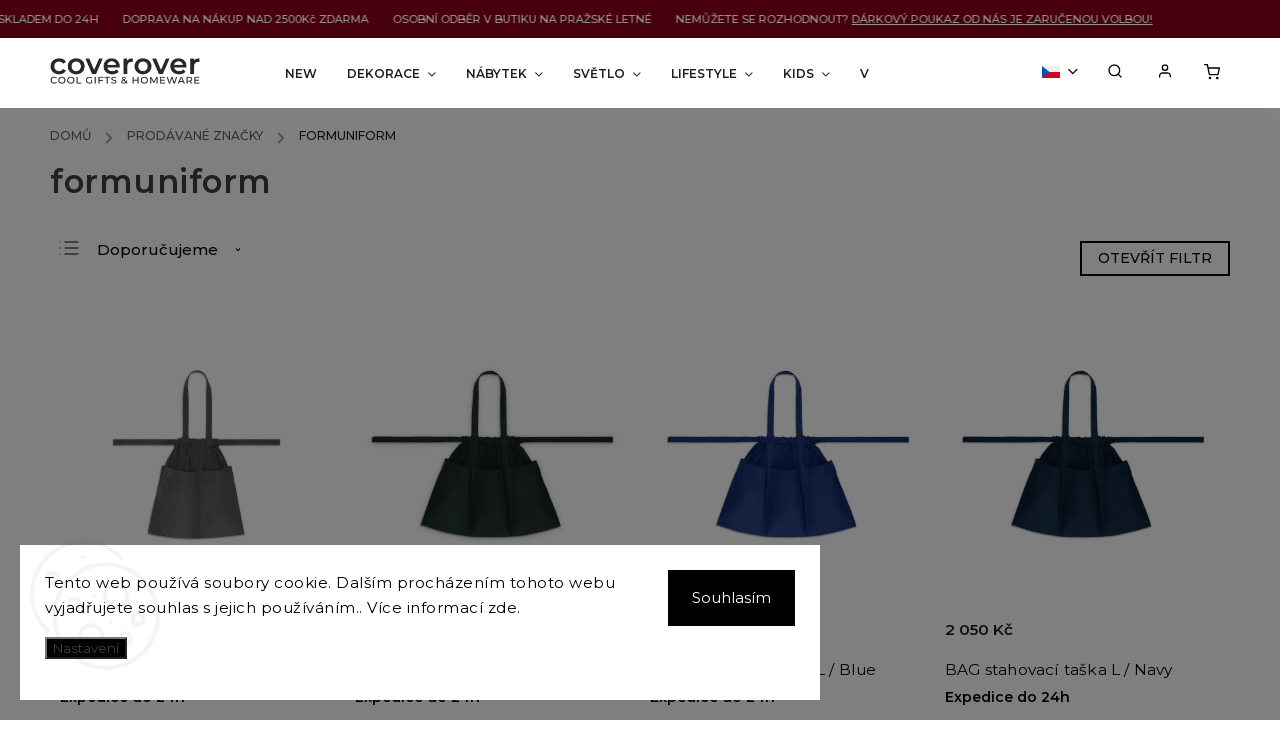

--- FILE ---
content_type: text/html; charset=utf-8
request_url: https://www.coverover.cz/znacka/formuniform/
body_size: 33092
content:
<!doctype html><html lang="cs" dir="ltr" class="header-background-light external-fonts-loaded"><head><meta charset="utf-8" /><meta name="viewport" content="width=device-width,initial-scale=1" /><title>formuniform - COVEROVER</title><link rel="preconnect" href="https://cdn.myshoptet.com" /><link rel="dns-prefetch" href="https://cdn.myshoptet.com" /><link rel="preload" href="https://cdn.myshoptet.com/prj/dist/master/cms/libs/jquery/jquery-1.11.3.min.js" as="script" /><link href="https://cdn.myshoptet.com/prj/dist/master/cms/templates/frontend_templates/shared/css/font-face/source-sans-3.css" rel="stylesheet"><link href="https://cdn.myshoptet.com/prj/dist/master/cms/templates/frontend_templates/shared/css/font-face/exo-2.css" rel="stylesheet"><script>
dataLayer = [];
dataLayer.push({'shoptet' : {
    "pageId": -24,
    "pageType": "article",
    "currency": "CZK",
    "currencyInfo": {
        "decimalSeparator": ",",
        "exchangeRate": 1,
        "priceDecimalPlaces": 2,
        "symbol": "K\u010d",
        "symbolLeft": 0,
        "thousandSeparator": " "
    },
    "language": "cs",
    "projectId": 446042,
    "cartInfo": {
        "id": null,
        "freeShipping": false,
        "freeShippingFrom": 2499,
        "leftToFreeGift": {
            "formattedPrice": "0 K\u010d",
            "priceLeft": 0
        },
        "freeGift": false,
        "leftToFreeShipping": {
            "priceLeft": 2499,
            "dependOnRegion": 0,
            "formattedPrice": "2 499 K\u010d"
        },
        "discountCoupon": [],
        "getNoBillingShippingPrice": {
            "withoutVat": 0,
            "vat": 0,
            "withVat": 0
        },
        "cartItems": [],
        "taxMode": "ORDINARY"
    },
    "cart": [],
    "customer": {
        "priceRatio": 1,
        "priceListId": 1,
        "groupId": null,
        "registered": false,
        "mainAccount": false
    }
}});
dataLayer.push({'cookie_consent' : {
    "marketing": "denied",
    "analytics": "denied"
}});
document.addEventListener('DOMContentLoaded', function() {
    shoptet.consent.onAccept(function(agreements) {
        if (agreements.length == 0) {
            return;
        }
        dataLayer.push({
            'cookie_consent' : {
                'marketing' : (agreements.includes(shoptet.config.cookiesConsentOptPersonalisation)
                    ? 'granted' : 'denied'),
                'analytics': (agreements.includes(shoptet.config.cookiesConsentOptAnalytics)
                    ? 'granted' : 'denied')
            },
            'event': 'cookie_consent'
        });
    });
});
</script>
<meta property="og:type" content="website"><meta property="og:site_name" content="coverover.cz"><meta property="og:url" content="https://www.coverover.cz/znacka/formuniform/"><meta property="og:title" content="formuniform - COVEROVER"><meta name="author" content="COVEROVER"><meta name="web_author" content="Shoptet.cz"><meta name="dcterms.rightsHolder" content="www.coverover.cz"><meta name="robots" content="index,follow"><meta property="og:image" content="https://cdn.myshoptet.com/usr/www.coverover.cz/user/front_images/ogImage/hp.png?t=1768993386"><meta property="og:description" content="formuniform"><meta name="description" content="formuniform"><meta name="google-site-verification" content="ypmYuTHPGoWUdoBL2ReUhePzCI3cwru3Q6TADDnCKmA"><style>:root {--color-primary: #000000;--color-primary-h: 0;--color-primary-s: 0%;--color-primary-l: 0%;--color-primary-hover: #000000;--color-primary-hover-h: 0;--color-primary-hover-s: 0%;--color-primary-hover-l: 0%;--color-secondary: #000000;--color-secondary-h: 0;--color-secondary-s: 0%;--color-secondary-l: 0%;--color-secondary-hover: #656565;--color-secondary-hover-h: 0;--color-secondary-hover-s: 0%;--color-secondary-hover-l: 40%;--color-tertiary: #ffc807;--color-tertiary-h: 47;--color-tertiary-s: 100%;--color-tertiary-l: 51%;--color-tertiary-hover: #ffbb00;--color-tertiary-hover-h: 44;--color-tertiary-hover-s: 100%;--color-tertiary-hover-l: 50%;--color-header-background: #ffffff;--template-font: "Source Sans 3";--template-headings-font: "Exo 2";--header-background-url: none;--cookies-notice-background: #F8FAFB;--cookies-notice-color: #252525;--cookies-notice-button-hover: #27263f;--cookies-notice-link-hover: #3b3a5f;--templates-update-management-preview-mode-content: "Náhled aktualizací šablony je aktivní pro váš prohlížeč."}</style>
    <script>var shoptet = shoptet || {};</script>
    <script src="https://cdn.myshoptet.com/prj/dist/master/shop/dist/main-3g-header.js.05f199e7fd2450312de2.js"></script>
<!-- User include --><!-- service 734(379) html code header -->
<script src="https://ajax.googleapis.com/ajax/libs/webfont/1.6.26/webfont.js"></script>

<style>
.not-working {background-color: black;color:white;width:100%;height:100%;position:fixed;top:0;left:0;z-index:9999999;text-align:center;padding:50px;}
</style>

<link rel="stylesheet" href="https://cdnjs.cloudflare.com/ajax/libs/twitter-bootstrap/4.4.1/css/bootstrap-grid.min.css" />
<link rel="stylesheet" href="https://code.jquery.com/ui/1.12.0/themes/smoothness/jquery-ui.min.css">
<link rel="stylesheet" href="https://cdn.myshoptet.com/usr/shoptet.tomashlad.eu/user/documents/extras/shoptet-font/font.css"/>
<link rel="stylesheet" href="https://cdn.jsdelivr.net/npm/slick-carousel@1.8.1/slick/slick.css" />

<link rel="stylesheet" href="https://cdn.myshoptet.com/usr/shoptet.tomashlad.eu/user/documents/extras/opal/animate.css">
<link rel="stylesheet" href="https://cdn.myshoptet.com/usr/shoptet.tomashlad.eu/user/documents/extras/opal/screen.min.css?v=1494">

<style>

@media only screen and (max-width: 767px) {
.top-navigation-menu {
    display: none !important;
}
}


body, .search fieldset input, input, .form-control, button, .button {
        font-family: 'Source Sans 3', sans-serif;
    }

select {
    font: 500 14px Source Sans 3;
}


.flags .flag.flag-new, .welcome-wrapper h1:before, input[type="checkbox"]:checked:after, .cart-table .related .cart-related-button .btn, .ordering-process .cart-content.checkout-box-wrapper,  .ordering-process .checkout-box, .top-navigation-bar .nav-part .top-navigation-tools .top-nav-button-account, .ordering-process .cart-empty .col-md-4 .cart-content, .in-klient #content table thead, .in-objednavky #content table thead, .in-klient-hodnoceni #content table thead, .in-klient-diskuze #content table thead, .ui-slider-horizontal .ui-slider-range {
background-color: #000000;
}

.button, .products .product button, .products .product .btn, .btn.btn-primary, button, .btn, .btn-primary, #filters #clear-filters a {
background-color: #000000;
}

.button:hover, .products .product button:hover, .products .product .btn:hover, .btn.btn-primary:hover, button:hover, .btn:hover, btn-primary:hover, .products .product .btn:hover, #filters #clear-filters a:hover {
background-color: #656565;
color: #fff;
}

.hp-ratings.container .ratings-list .votes-wrap .vote-wrap .vote-header .vote-pic .vote-initials, #content-wrapper .vote-initials {
background-color: #000000 !important;
color: #fff !important;
}

 .flags .flag.flag-new:after, .menu-helper ul li a:hover {
    color:  #000000 !important;
}

.product-top .add-to-cart button:hover, .add-to-cart-button.btn:hover, .cart-content .next-step .btn:hover {
    background: #656565;
}

.products-block.products .product button, .products-block.products .product .btn, .cart-content .next-step .btn, .product-top .add-to-cart button, .product-top .add-to-cart .btn {
    background: #000000;
}

.products-block.products .product button:hover, .products-block.products .product .btn:hover, .cart-content .next-step .btn:hover, .product-top .add-to-cart button:hover, .product-top .add-to-cart .btn:hover {
    background:  #656565;
}

a {
color: #222222;
}

.content-wrapper p a, .product-top .price-line .price-final, .subcategories li a:hover, .category-header input[type="radio"] + label:hover,  .ui-slider-horizontal .ui-slider-handle, .product-top .price-line .price-fina, .shp-tabs .shp-tab-link:hover, .type-detail .tab-content .detail-parameters th a, .type-detail .tab-content .detail-parameters td a, .product-top .p-detail-info > div a, .sidebar .filters-wrapper .toggle-filters {
color: #000000;
}

.sidebar .box.client-center-box ul .logout a {
color: #000000 !important;
}

a:hover, #header .navigation-buttons .btn .cart-price, .products .product .ratings-wrapper .stars .star, .product-top .p-detail-info .stars-wrapper .stars .star, .products .product .prices .price-final strong, ol.top-products li a strong, .categories .topic.active > a, .categories ul.expanded li.active a, .product-top .p-detail-info > div:last-child a, ol.cart-header li.active strong span, ul.manufacturers h2, #navigation ul.menu-level-1 > li > a:hover  {
color: #000000;
}

#header .navigation-buttons .btn.cart-count i, #ratingWrapper .link-like {
cursor: pointer,;
background: #000000;
color: #fff;
}

#header .navigation-buttons .btn:before, .category-header input[type="radio"]:checked + label, .shp-tabs-holder ul.shp-tabs li.active a {
cursor: pointer,;
color: #000000;
}

.shp-tabs-holder ul.shp-tabs li.active a {
border-color: #000000;
}

input[type="checkbox"]:checked:before, input[type="checkbox"]:checked + label::before, input[type="radio"]:checked + label::before, .sidebar .box.client-center-box ul .logout a, .sidebar .filters-wrapper .toggle-filters {
  border-color: #000000;
}

#carousel .carousel-slide-caption h2:before,
.h4::after, .content h4::after, .category-title::after, .p-detail-inner h1::after, h1:after, article h1::after, h4.homepage-group-title::after, .h4.homepage-group-title::after, footer h4:before, .products-related-header:after, ol.cart-header li.active strong span::before, ol.cart-header li.completed a span::before, input[type="checkbox"]:checked + label::after, input[type="radio"]:checked + label::after, .latest-contribution-wrapper h2:before, .price-range > div {
    background: #000000;
}

.sidebar .box-poll .poll-result > div {
  border-color: #000000;
  background-color: #000000;
}

@media only screen and (max-width: 768px) {
.top-navigation-bar .nav-part .responsive-tools a[data-target="navigation"] {
    background: #000000;
}
}
@media only screen and (max-width: 767px) {
.search-window-visible .search {overflow:visible !important;}
}

.required-asterisk:after {content: "*";padding-left: 0.5ch;color: #d63500;}
.copyright .podpis {display:block !important;}
.product-top .social-buttons-wrapper .social-buttons {z-index:1;}
#filters .slider-wrapper {width:100%;}
.footer-socials .contact-box>strong {display: none;}
.footer-banners .footer-banner img {width: 100%;max-width: 100%;height: auto;max-height: none;}
  .filters-unveil-button-wrapper a.unveil-button {line-height:55px;}
.newsletter .sr-only {clip: auto;height: auto;margin: 0;overflow: auto;position: relative;width: auto;}
.extended-banner-texts:empty {display:none;}
.extended-banner-texts < span:empty {display:none;}
.footer-links-icons {display:none;}
.advanced-filters-wrapper>div {padding-top:3px;}
.extended-banner-texts:empty {display: none !important;}
#carousel a {color: white;}
footer #formLogin .btn, footer #formLogin button, footer .search .btn, footer .search button {
    text-align: center;
    padding: 0 10px;
}
.sidebar-inner .subscribe-form button {padding:0;}
.in-index .products-block.products .slick-track {display:flex;}
.wrong-template {
    text-align: center;
    padding: 30px;
    background: #000;
    color: #fff;
    font-size: 20px;
    position: fixed;
    width: 100%;
    height: 100%;
    z-index: 99999999;
    top: 0;
    left: 0;
    padding-top: 20vh;
}
.wrong-template span {
    display: block;
    font-size: 15px;
    margin-top: 25px;
    opacity: 0.7;
}
.wrong-template span a {color: #fff; text-decoration: underline;}
@media only screen and (max-width: 1200px) {
    .type-detail .shp-tabs-wrapper .row {
        width:100%
    }
}
.advanced-parameter-inner img, .products-inline img {height:auto;}
img {height: auto;}
</style>
<style>
#carousel .carousel-inner:not(.tokyo-tools) {min-height:0 !important;}
#checkoutContent .form-group .form-control.hide {display: none;}
</style>
<!-- api 784(424) html code header -->
<script src="https://client.mcore.sk/shoptet/widget/ef6ac1cd55c4979cbc72b6434d355459c1e8fead?t=1753955869"></script>
<!-- api 473(125) html code header -->

                <style>
                    #order-billing-methods .radio-wrapper[data-guid="33e8e2ed-9b1f-11ed-90ab-b8ca3a6a5ac4"]:not(.cggooglepay), #order-billing-methods .radio-wrapper[data-guid="d9e607ac-6001-11ed-90ab-b8ca3a6a5ac4"]:not(.cgapplepay) {
                        display: none;
                    }
                </style>
                <script type="text/javascript">
                    document.addEventListener('DOMContentLoaded', function() {
                        if (getShoptetDataLayer('pageType') === 'billingAndShipping') {
                            
                try {
                    if (window.ApplePaySession && window.ApplePaySession.canMakePayments()) {
                        document.querySelector('#order-billing-methods .radio-wrapper[data-guid="d9e607ac-6001-11ed-90ab-b8ca3a6a5ac4"]').classList.add('cgapplepay');
                    }
                } catch (err) {} 
            
                            
                const cgBaseCardPaymentMethod = {
                        type: 'CARD',
                        parameters: {
                            allowedAuthMethods: ["PAN_ONLY", "CRYPTOGRAM_3DS"],
                            allowedCardNetworks: [/*"AMEX", "DISCOVER", "INTERAC", "JCB",*/ "MASTERCARD", "VISA"]
                        }
                };
                
                function cgLoadScript(src, callback)
                {
                    var s,
                        r,
                        t;
                    r = false;
                    s = document.createElement('script');
                    s.type = 'text/javascript';
                    s.src = src;
                    s.onload = s.onreadystatechange = function() {
                        if ( !r && (!this.readyState || this.readyState == 'complete') )
                        {
                            r = true;
                            callback();
                        }
                    };
                    t = document.getElementsByTagName('script')[0];
                    t.parentNode.insertBefore(s, t);
                } 
                
                function cgGetGoogleIsReadyToPayRequest() {
                    return Object.assign(
                        {},
                        {
                            apiVersion: 2,
                            apiVersionMinor: 0
                        },
                        {
                            allowedPaymentMethods: [cgBaseCardPaymentMethod]
                        }
                    );
                }

                function onCgGooglePayLoaded() {
                    let paymentsClient = new google.payments.api.PaymentsClient({environment: 'PRODUCTION'});
                    paymentsClient.isReadyToPay(cgGetGoogleIsReadyToPayRequest()).then(function(response) {
                        if (response.result) {
                            document.querySelector('#order-billing-methods .radio-wrapper[data-guid="33e8e2ed-9b1f-11ed-90ab-b8ca3a6a5ac4"]').classList.add('cggooglepay');	 	 	 	 	 
                        }
                    })
                    .catch(function(err) {});
                }
                
                cgLoadScript('https://pay.google.com/gp/p/js/pay.js', onCgGooglePayLoaded);
            
                        }
                    });
                </script> 
                
<!-- service 421(75) html code header -->
<style>
body:not(.template-07):not(.template-09):not(.template-10):not(.template-11):not(.template-12):not(.template-13):not(.template-14) #return-to-top i::before {content: 'a';}
#return-to-top i:before {content: '\e911';}
#return-to-top {
z-index: 99999999;
    position: fixed;
    bottom: 45px;
    right: 20px;
background: rgba(0, 0, 0, 0.7);
    width: 50px;
    height: 50px;
    display: block;
    text-decoration: none;
    -webkit-border-radius: 35px;
    -moz-border-radius: 35px;
    border-radius: 35px;
    display: none;
    -webkit-transition: all 0.3s linear;
    -moz-transition: all 0.3s ease;
    -ms-transition: all 0.3s ease;
    -o-transition: all 0.3s ease;
    transition: all 0.3s ease;
}
#return-to-top i {color: #fff;margin: -10px 0 0 -10px;position: relative;left: 50%;top: 50%;font-size: 19px;-webkit-transition: all 0.3s ease;-moz-transition: all 0.3s ease;-ms-transition: all 0.3s ease;-o-transition: all 0.3s ease;transition: all 0.3s ease;height: 20px;width: 20px;text-align: center;display: block;font-style: normal;}
#return-to-top:hover {
    background: rgba(0, 0, 0, 0.9);
}
#return-to-top:hover i {
    color: #fff;
}
.icon-chevron-up::before {
font-weight: bold;
}
.ordering-process #return-to-top{display: none !important;}
</style>
<!-- service 784(424) html code header -->
<link href="https://mcore.myshoptet.com/user/documents/upload/addon03/infoWidget.min.css?v=1.0.5" rel="stylesheet">
<!-- service 654(301) html code header -->
<!-- Prefetch Pobo Page Builder CDN  -->
<link rel="dns-prefetch" href="https://image.pobo.cz">
<link href="https://cdnjs.cloudflare.com/ajax/libs/lightgallery/2.7.2/css/lightgallery.min.css" rel="stylesheet">
<link href="https://cdnjs.cloudflare.com/ajax/libs/lightgallery/2.7.2/css/lg-thumbnail.min.css" rel="stylesheet">


<!-- © Pobo Page Builder  -->
<script>
 	  window.addEventListener("DOMContentLoaded", function () {
		  var po = document.createElement("script");
		  po.type = "text/javascript";
		  po.async = true;
		  po.dataset.url = "https://www.pobo.cz";
			po.dataset.cdn = "https://image.pobo.space";
      po.dataset.tier = "standard";
      po.fetchpriority = "high";
      po.dataset.key = btoa(window.location.host);
		  po.id = "pobo-asset-url";
      po.platform = "shoptet";
      po.synergy = false;
		  po.src = "https://image.pobo.space/assets/editor.js?v=13";

		  var s = document.getElementsByTagName("script")[0];
		  s.parentNode.insertBefore(po, s);
	  });
</script>





<!-- project html code header -->
<meta name="google-site-verification" content="bjvHY0a3NQji-l5tYXnhXNFyP_RPMq5JIu8kn9RYJYc" />

<link href="/user/documents/upload/custom/style/customStyle.css?v=1.0001" rel="stylesheet" />
<link href="https://fonts.googleapis.com/css?family=Lora:400,700|Montserrat:200,300,300i,400,400i,500,600,700,800,900&display=swap&subset=latin,latin-ext" rel="stylesheet">
<link rel="stylesheet" href="https://cdn.myshoptet.com/usr/shoptet.tomashlad.eu/user/documents/extras/opal/banners-default.css?v=9">
<link href="/user/documents/upload/custom/style/style-variant.css?v=2.1" rel="stylesheet" />
<!--
<script type="text/javascript" src="https://cdn.jsdelivr.net/npm/slick-carousel@1.8.1/slick/slick.min.js"></script>
-->
<style>
.widget-projector .empty {
display: inline-block !important;
}
@media(min-width: 768px){
.products-links-in-blog.products-block.products .product {
width: 29.333%;
}
}
.products-links-in-blog {
display: none;
flex-wrap: wrap;
justify-content: space-between;
}
@media(max-width: 767px){
.site-msg.information{
display: none !important;
}
}
.site-msg.information, div.message.notice-message, .site-msg.information a {
color: white; /*Barva textu info*/
background: #770016; /*Barva pozadí info*/
font-size: 11px;
}
.site-msg.information a {
text-decoration: underline !important;
}
.site-msg.information .container {
padding: 0px !important;
width: 100% !important;
max-width: 100% !important;
}
/*Bannery*/
@media(min-width: 769px) {
.next-to-carousel-banners .banner-wrapper, .footer-banners .footer-banner {
width: 100%;
height: auto !important;
margin: 0 !important;
line-height: inherit !important;
}
.next-to-carousel-banners .banner-wrapper img{
position: relative;
}
.body-banners .banner-wrapper img, .footer-banners .footer-banner img, .footer-banners .footer-banner a img{
position: relative;
width: 100% !important;
height: auto !important;
}
.banner-wrapper.half-banner {
margin-left: 0px !important;
margin-right: 0px !important;
width: 50% !important;
}
body.in-index .col-sm-4:has(.next-to-carousel-banners) {
width: 98% !important;
margin: 0 auto !important;
}
.middle-banners-wrapper .col-sm-4, .middle-banners-wrapper .col-sm-8 {
padding: 0px !important;
}
.middle-banners-wrapper {
margin-bottom: 20px;
}
.products-block.products .slick-list {
padding: 20px 0 0 0 !important;
}
}
body.in-index .footer-banners {
margin-top: 0 !important;
}
@media(max-width: 768px){
body.in-index .banners-content .col-sm-4 {
max-width: 100%;
width: 100%;
flex: 100%;
}
body.in-index .footer-banners .footer-banner:not(a) {
margin-bottom: 5px;
}

}
.homepage-group-title.h4 {
font-size: 1.9em;
}
</style>
<style>
.shoptak-titan .flag.flag-action-percentage, .shoptak-dolomit .flag.flag-action-percentage, .flags .flag.flag-action-percentage, html body .flag-action-percentage {
color: barva textu příznaku !important;
background-color: #000000 !important;
}

html body .product .price-additional.price-action-before, .products-block.products .product .prices .price-additional.price-action-before {
color: barva ceny před slevou !important;
}


</style>
<script>
//Barva textu a pozadi
var slevaPozadiBarva = '#000';
var slevaTextBarva = '#fff';
</script>
<!-- Meta Pixel Code -->
<script>
!function(f,b,e,v,n,t,s)
{if(f.fbq)return;n=f.fbq=function(){n.callMethod?
n.callMethod.apply(n,arguments):n.queue.push(arguments)};
if(!f._fbq)f._fbq=n;n.push=n;n.loaded=!0;n.version='2.0';
n.queue=[];t=b.createElement(e);t.async=!0;
t.src=v;s=b.getElementsByTagName(e)[0];
s.parentNode.insertBefore(t,s)}(window, document,'script',
'https://connect.facebook.net/en_US/fbevents.js');
fbq('init', '972470554709225');
fbq('track', 'PageView');
</script>
<noscript><img height="1" width="1" style="display:none"
src="https://www.facebook.com/tr?id=972470554709225&ev=PageView&noscript=1"
/></noscript>
<!-- End Meta Pixel Code -->
<!-- /User include --><link rel="shortcut icon" href="/favicon.ico" type="image/x-icon" /><link rel="canonical" href="https://www.coverover.cz/znacka/formuniform/" /><link rel="alternate" hreflang="cs" href="https://www.coverover.cz/znacka/formuniform/" /><link rel="alternate" hreflang="en" href="https://www.coverover.cz/en/brand/formuniform/" /><link rel="alternate" hreflang="x-default" href="https://www.coverover.cz/znacka/formuniform/" />    <!-- Global site tag (gtag.js) - Google Analytics -->
    <script async src="https://www.googletagmanager.com/gtag/js?id=G-1XD0PFN014"></script>
    <script>
        
        window.dataLayer = window.dataLayer || [];
        function gtag(){dataLayer.push(arguments);}
        

                    console.debug('default consent data');

            gtag('consent', 'default', {"ad_storage":"denied","analytics_storage":"denied","ad_user_data":"denied","ad_personalization":"denied","wait_for_update":500});
            dataLayer.push({
                'event': 'default_consent'
            });
        
        gtag('js', new Date());

        
                gtag('config', 'G-1XD0PFN014', {"groups":"GA4","send_page_view":false,"content_group":"article","currency":"CZK","page_language":"cs"});
        
                gtag('config', 'AW-17049843661', {"allow_enhanced_conversions":true});
        
        
        
        
        
                    gtag('event', 'page_view', {"send_to":"GA4","page_language":"cs","content_group":"article","currency":"CZK"});
        
        
        
        
        
        
        
        
        
        
        
        
        
        document.addEventListener('DOMContentLoaded', function() {
            if (typeof shoptet.tracking !== 'undefined') {
                for (var id in shoptet.tracking.bannersList) {
                    gtag('event', 'view_promotion', {
                        "send_to": "UA",
                        "promotions": [
                            {
                                "id": shoptet.tracking.bannersList[id].id,
                                "name": shoptet.tracking.bannersList[id].name,
                                "position": shoptet.tracking.bannersList[id].position
                            }
                        ]
                    });
                }
            }

            shoptet.consent.onAccept(function(agreements) {
                if (agreements.length !== 0) {
                    console.debug('gtag consent accept');
                    var gtagConsentPayload =  {
                        'ad_storage': agreements.includes(shoptet.config.cookiesConsentOptPersonalisation)
                            ? 'granted' : 'denied',
                        'analytics_storage': agreements.includes(shoptet.config.cookiesConsentOptAnalytics)
                            ? 'granted' : 'denied',
                                                                                                'ad_user_data': agreements.includes(shoptet.config.cookiesConsentOptPersonalisation)
                            ? 'granted' : 'denied',
                        'ad_personalization': agreements.includes(shoptet.config.cookiesConsentOptPersonalisation)
                            ? 'granted' : 'denied',
                        };
                    console.debug('update consent data', gtagConsentPayload);
                    gtag('consent', 'update', gtagConsentPayload);
                    dataLayer.push(
                        { 'event': 'update_consent' }
                    );
                }
            });
        });
    </script>
</head><body class="desktop id--24 in-znacka template-11 type-manufacturer-detail one-column-body columns-4 blank-mode blank-mode-css ums_forms_redesign--off ums_a11y_category_page--on ums_discussion_rating_forms--off ums_flags_display_unification--on ums_a11y_login--on mobile-header-version-0">
        <div id="fb-root"></div>
        <script>
            window.fbAsyncInit = function() {
                FB.init({
//                    appId            : 'your-app-id',
                    autoLogAppEvents : true,
                    xfbml            : true,
                    version          : 'v19.0'
                });
            };
        </script>
        <script async defer crossorigin="anonymous" src="https://connect.facebook.net/cs_CZ/sdk.js"></script>    <div class="siteCookies siteCookies--left siteCookies--light js-siteCookies" role="dialog" data-testid="cookiesPopup" data-nosnippet>
        <div class="siteCookies__form">
            <div class="siteCookies__content">
                <div class="siteCookies__text">
                    Tento web používá soubory cookie. Dalším procházením tohoto webu vyjadřujete souhlas s jejich používáním.. Více informací <a href="/podminky-ochrany-osobnich-udaju/" target="\" _blank="" rel="\" noreferrer="">zde</a>.
                </div>
                <p class="siteCookies__links">
                    <button class="siteCookies__link js-cookies-settings" aria-label="Nastavení cookies" data-testid="cookiesSettings">Nastavení</button>
                </p>
            </div>
            <div class="siteCookies__buttonWrap">
                                <button class="siteCookies__button js-cookiesConsentSubmit" value="all" aria-label="Přijmout cookies" data-testid="buttonCookiesAccept">Souhlasím</button>
            </div>
        </div>
        <script>
            document.addEventListener("DOMContentLoaded", () => {
                const siteCookies = document.querySelector('.js-siteCookies');
                document.addEventListener("scroll", shoptet.common.throttle(() => {
                    const st = document.documentElement.scrollTop;
                    if (st > 1) {
                        siteCookies.classList.add('siteCookies--scrolled');
                    } else {
                        siteCookies.classList.remove('siteCookies--scrolled');
                    }
                }, 100));
            });
        </script>
    </div>
<a href="#content" class="skip-link sr-only">Přejít na obsah</a><div class="overall-wrapper"><div class="site-msg information"><div class="container"><div class="text">EXPEDICE ZBOŽÍ SKLADEM DO 24H&nbsp;&nbsp;&nbsp;&nbsp;&nbsp;&nbsp;&nbsp;&nbsp;DOPRAVA NA NÁKUP NAD 2500Kč ZDARMA&nbsp;&nbsp;&nbsp;&nbsp;&nbsp;&nbsp;&nbsp;&nbsp;OSOBNÍ ODBĚR V BUTIKU NA PRAŽSKÉ LETNÉ&nbsp;&nbsp;&nbsp;&nbsp;&nbsp;&nbsp;&nbsp;&nbsp;NEMŮŽETE SE ROZHODNOUT? <a href="https://www.coverover.cz/voucher-darkovy-poukaz/" title="Dárkový poukaz"> DÁRKOVÝ POUKAZ OD NÁS JE ZARUČENOU VOLBOU!</a>&nbsp;&nbsp;&nbsp;&nbsp;&nbsp;&nbsp;&nbsp;&nbsp;</div><div class="close js-close-information-msg"></div></div></div><div class="user-action"><div class="container">
    <div class="user-action-in">
                    <div id="login" class="user-action-login popup-widget login-widget" role="dialog" aria-labelledby="loginHeading">
        <div class="popup-widget-inner">
                            <h2 id="loginHeading">Přihlášení k vašemu účtu</h2><div id="customerLogin"><form action="/action/Customer/Login/" method="post" id="formLoginIncluded" class="csrf-enabled formLogin" data-testid="formLogin"><input type="hidden" name="referer" value="" /><div class="form-group"><div class="input-wrapper email js-validated-element-wrapper no-label"><input type="email" name="email" class="form-control" autofocus placeholder="E-mailová adresa (např. jan@novak.cz)" data-testid="inputEmail" autocomplete="email" required /></div></div><div class="form-group"><div class="input-wrapper password js-validated-element-wrapper no-label"><input type="password" name="password" class="form-control" placeholder="Heslo" data-testid="inputPassword" autocomplete="current-password" required /><span class="no-display">Nemůžete vyplnit toto pole</span><input type="text" name="surname" value="" class="no-display" /></div></div><div class="form-group"><div class="login-wrapper"><button type="submit" class="btn btn-secondary btn-text btn-login" data-testid="buttonSubmit">Přihlásit se</button><div class="password-helper"><a href="/registrace/" data-testid="signup" rel="nofollow">Nová registrace</a><a href="/klient/zapomenute-heslo/" rel="nofollow">Zapomenuté heslo</a></div></div></div></form>
</div>                    </div>
    </div>

                            <div id="cart-widget" class="user-action-cart popup-widget cart-widget loader-wrapper" data-testid="popupCartWidget" role="dialog" aria-hidden="true">
    <div class="popup-widget-inner cart-widget-inner place-cart-here">
        <div class="loader-overlay">
            <div class="loader"></div>
        </div>
    </div>

    <div class="cart-widget-button">
        <a href="/kosik/" class="btn btn-conversion" id="continue-order-button" rel="nofollow" data-testid="buttonNextStep">Pokračovat do košíku</a>
    </div>
</div>
            </div>
</div>
</div><div class="top-navigation-bar" data-testid="topNavigationBar">

    <div class="container">

        <div class="top-navigation-contacts">
            <strong>Zákaznická podpora:</strong><a href="tel:222966011" class="project-phone" aria-label="Zavolat na 222966011" data-testid="contactboxPhone"><span>222966011</span></a>        </div>

                            <div class="top-navigation-menu">
                <div class="top-navigation-menu-trigger"></div>
                <ul class="top-navigation-bar-menu">
                                            <li class="top-navigation-menu-item-39">
                            <a href="/obchodni-podminky/">Obchodní podmínky</a>
                        </li>
                                            <li class="top-navigation-menu-item-691">
                            <a href="/podminky-ochrany-osobnich-udaju/">Podmínky užití webu</a>
                        </li>
                                    </ul>
                <ul class="top-navigation-bar-menu-helper"></ul>
            </div>
        
        <div class="top-navigation-tools top-navigation-tools--language">
            <div class="responsive-tools">
                <a href="#" class="toggle-window" data-target="search" aria-label="Hledat" data-testid="linkSearchIcon"></a>
                                                            <a href="#" class="toggle-window" data-target="login"></a>
                                                    <a href="#" class="toggle-window" data-target="navigation" aria-label="Menu" data-testid="hamburgerMenu"></a>
            </div>
                <div class="languagesMenu">
        <button id="topNavigationDropdown" class="languagesMenu__flags" type="button" data-toggle="dropdown" aria-haspopup="true" aria-expanded="false">
            <svg aria-hidden="true" style="position: absolute; width: 0; height: 0; overflow: hidden;" version="1.1" xmlns="http://www.w3.org/2000/svg" xmlns:xlink="http://www.w3.org/1999/xlink"><defs><symbol id="shp-flag-CZ" viewBox="0 0 32 32"><title>CZ</title><path fill="#0052b4" style="fill: var(--color20, #0052b4)" d="M0 5.334h32v21.333h-32v-21.333z"></path><path fill="#d80027" style="fill: var(--color19, #d80027)" d="M32 16v10.666h-32l13.449-10.666z"></path><path fill="#f0f0f0" style="fill: var(--color21, #f0f0f0)" d="M32 5.334v10.666h-18.551l-13.449-10.666z"></path></symbol><symbol id="shp-flag-GB" viewBox="0 0 32 32"><title>GB</title><path fill="#f0f0f0" style="fill: var(--color21, #f0f0f0)" d="M0 5.333h32v21.334h-32v-21.334z"></path><path fill="#d80027" style="fill: var(--color19, #d80027)" d="M18 5.333h-4v8.667h-14v4h14v8.667h4v-8.667h14v-4h-14z"></path><path fill="#0052b4" style="fill: var(--color20, #0052b4)" d="M24.612 19.71l7.388 4.105v-4.105z"></path><path fill="#0052b4" style="fill: var(--color20, #0052b4)" d="M19.478 19.71l12.522 6.957v-1.967l-8.981-4.989z"></path><path fill="#0052b4" style="fill: var(--color20, #0052b4)" d="M28.665 26.666l-9.186-5.104v5.104z"></path><path fill="#f0f0f0" style="fill: var(--color21, #f0f0f0)" d="M19.478 19.71l12.522 6.957v-1.967l-8.981-4.989z"></path><path fill="#d80027" style="fill: var(--color19, #d80027)" d="M19.478 19.71l12.522 6.957v-1.967l-8.981-4.989z"></path><path fill="#0052b4" style="fill: var(--color20, #0052b4)" d="M5.646 19.71l-5.646 3.137v-3.137z"></path><path fill="#0052b4" style="fill: var(--color20, #0052b4)" d="M12.522 20.594v6.072h-10.929z"></path><path fill="#d80027" style="fill: var(--color19, #d80027)" d="M8.981 19.71l-8.981 4.989v1.967l12.522-6.957z"></path><path fill="#0052b4" style="fill: var(--color20, #0052b4)" d="M7.388 12.29l-7.388-4.105v4.105z"></path><path fill="#0052b4" style="fill: var(--color20, #0052b4)" d="M12.522 12.29l-12.522-6.957v1.967l8.981 4.989z"></path><path fill="#0052b4" style="fill: var(--color20, #0052b4)" d="M3.335 5.333l9.186 5.104v-5.104z"></path><path fill="#f0f0f0" style="fill: var(--color21, #f0f0f0)" d="M12.522 12.29l-12.522-6.957v1.967l8.981 4.989z"></path><path fill="#d80027" style="fill: var(--color19, #d80027)" d="M12.522 12.29l-12.522-6.957v1.967l8.981 4.989z"></path><path fill="#0052b4" style="fill: var(--color20, #0052b4)" d="M26.354 12.29l5.646-3.137v3.137z"></path><path fill="#0052b4" style="fill: var(--color20, #0052b4)" d="M19.478 11.405v-6.072h10.929z"></path><path fill="#d80027" style="fill: var(--color19, #d80027)" d="M23.019 12.29l8.981-4.989v-1.967l-12.522 6.957z"></path></symbol></defs></svg>
            <svg class="shp-flag shp-flag-CZ">
                <use xlink:href="#shp-flag-CZ"></use>
            </svg>
            <span class="caret"></span>
        </button>
        <div class="languagesMenu__content" aria-labelledby="topNavigationDropdown">
                                        <div class="languagesMenu__box toggle-window js-languagesMenu__box" data-hover="true" data-target="language">
                    <div class="languagesMenu__header languagesMenu__header--name">Jazyk</div>
                    <div class="languagesMenu__header languagesMenu__header--actual" data-toggle="dropdown">
                                                                                    
                                    Čeština
                                
                                                                                                                                <span class="caret"></span>
                    </div>
                    <ul class="languagesMenu__list languagesMenu__list--language">
                                                    <li>
                                <a href="/action/Language/changeLanguage/?language=cs" rel="nofollow" class="languagesMenu__list__link">
                                    <svg class="shp-flag shp-flag-CZ">
                                        <use xlink:href="#shp-flag-CZ"></use>
                                    </svg>
                                    <span class="languagesMenu__list__name languagesMenu__list__name--actual">Čeština</span>
                                </a>
                            </li>
                                                    <li>
                                <a href="/action/Language/changeLanguage/?language=en" rel="nofollow" class="languagesMenu__list__link">
                                    <svg class="shp-flag shp-flag-GB">
                                        <use xlink:href="#shp-flag-GB"></use>
                                    </svg>
                                    <span class="languagesMenu__list__name">English</span>
                                </a>
                            </li>
                                            </ul>
                </div>
                    </div>
    </div>
            <button class="top-nav-button top-nav-button-login toggle-window" type="button" data-target="login" aria-haspopup="dialog" aria-controls="login" aria-expanded="false" data-testid="signin"><span>Přihlášení</span></button>        </div>

    </div>

</div>
<header id="header"><div class="container navigation-wrapper">
    <div class="header-top">
        <div class="site-name-wrapper">
            <div class="site-name"><a href="/" data-testid="linkWebsiteLogo"><img src="https://cdn.myshoptet.com/usr/www.coverover.cz/user/logos/coverover-gifts-homeware-1.png" alt="COVEROVER" fetchpriority="low" /></a></div>        </div>
        <div class="search" itemscope itemtype="https://schema.org/WebSite">
            <meta itemprop="headline" content="Prodávané značky"/><meta itemprop="url" content="https://www.coverover.cz"/><meta itemprop="text" content="formuniform"/>            <form action="/action/ProductSearch/prepareString/" method="post"
    id="formSearchForm" class="search-form compact-form js-search-main"
    itemprop="potentialAction" itemscope itemtype="https://schema.org/SearchAction" data-testid="searchForm">
    <fieldset>
        <meta itemprop="target"
            content="https://www.coverover.cz/vyhledavani/?string={string}"/>
        <input type="hidden" name="language" value="cs"/>
        
            
<input
    type="search"
    name="string"
        class="query-input form-control search-input js-search-input"
    placeholder="Napište, co hledáte"
    autocomplete="off"
    required
    itemprop="query-input"
    aria-label="Vyhledávání"
    data-testid="searchInput"
>
            <button type="submit" class="btn btn-default" data-testid="searchBtn">Hledat</button>
        
    </fieldset>
</form>
        </div>
        <div class="navigation-buttons">
                
    <a href="/kosik/" class="btn btn-icon toggle-window cart-count" data-target="cart" data-hover="true" data-redirect="true" data-testid="headerCart" rel="nofollow" aria-haspopup="dialog" aria-expanded="false" aria-controls="cart-widget">
        
                <span class="sr-only">Nákupní košík</span>
        
            <span class="cart-price visible-lg-inline-block" data-testid="headerCartPrice">
                                    Prázdný košík                            </span>
        
    
            </a>
        </div>
    </div>
    <nav id="navigation" aria-label="Hlavní menu" data-collapsible="true"><div class="navigation-in menu"><ul class="menu-level-1" role="menubar" data-testid="headerMenuItems"><li class="menu-item-2241" role="none"><a href="/new/" data-testid="headerMenuItem" role="menuitem" aria-expanded="false"><b>NEW</b></a></li>
<li class="menu-item-2088 ext" role="none"><a href="/dekorace/" data-testid="headerMenuItem" role="menuitem" aria-haspopup="true" aria-expanded="false"><b>DEKORACE</b><span class="submenu-arrow"></span></a><ul class="menu-level-2" aria-label="DEKORACE" tabindex="-1" role="menu"><li class="menu-item-2094 has-third-level" role="none"><div class="menu-no-image"><a href="/koberce-a-behouny/" data-testid="headerMenuItem" role="menuitem"><span>Koberce a běhouny</span></a>
                                                    <ul class="menu-level-3" role="menu">
                                                                    <li class="menu-item-2238" role="none">
                                        <a href="/koberce/" data-testid="headerMenuItem" role="menuitem">
                                            Koberce</a>,                                    </li>
                                                                    <li class="menu-item-2235" role="none">
                                        <a href="/koberce-a-behouny-pappelina/" data-testid="headerMenuItem" role="menuitem">
                                            Koberce a běhouny Pappelina®</a>,                                    </li>
                                                                    <li class="menu-item-2229" role="none">
                                        <a href="/rohozky-a-predlozky/" data-testid="headerMenuItem" role="menuitem">
                                            Rohožky a předložky</a>,                                    </li>
                                                                    <li class="menu-item-2232" role="none">
                                        <a href="/kusovy-vinyl/" data-testid="headerMenuItem" role="menuitem">
                                            Kusový vinyl</a>                                    </li>
                                                            </ul>
                        </div></li><li class="menu-item-2100 has-third-level" role="none"><div class="menu-no-image"><a href="/interierove-doplnky/" data-testid="headerMenuItem" role="menuitem"><span>Interiérové doplňky</span></a>
                                                    <ul class="menu-level-3" role="menu">
                                                                    <li class="menu-item-2199" role="none">
                                        <a href="/hrnky--karafy-a-jiny-porcelan/" data-testid="headerMenuItem" role="menuitem">
                                            Hrnky, karafy a jiný porcelán</a>,                                    </li>
                                                                    <li class="menu-item-2205" role="none">
                                        <a href="/misy--tacy-a-kose/" data-testid="headerMenuItem" role="menuitem">
                                            Mísy, tácy a koše</a>,                                    </li>
                                                                    <li class="menu-item-2193" role="none">
                                        <a href="/vazy-a-kvetinace/" data-testid="headerMenuItem" role="menuitem">
                                            Vázy a květináče</a>,                                    </li>
                                                                    <li class="menu-item-2196" role="none">
                                        <a href="/svicky-a-interierove-vune-a-zapalky/" data-testid="headerMenuItem" role="menuitem">
                                            Svíčky, interiérové vůně a zápalky</a>,                                    </li>
                                                                    <li class="menu-item-2190" role="none">
                                        <a href="/stylove-ukladani/" data-testid="headerMenuItem" role="menuitem">
                                            Stylové ukládání</a>,                                    </li>
                                                                    <li class="menu-item-2202" role="none">
                                        <a href="/maneki-neko-a-jine-sosky/" data-testid="headerMenuItem" role="menuitem">
                                            Maneki Neko a jiné sošky</a>,                                    </li>
                                                                    <li class="menu-item-2298" role="none">
                                        <a href="/drobne-dekorace/" data-testid="headerMenuItem" role="menuitem">
                                            Drobné dekorace</a>,                                    </li>
                                                                    <li class="menu-item-2466" role="none">
                                        <a href="/keramika/" data-testid="headerMenuItem" role="menuitem">
                                            Keramika</a>                                    </li>
                                                            </ul>
                        </div></li><li class="menu-item-2097 has-third-level" role="none"><div class="menu-no-image"><a href="/nastenne-dekorace-2/" data-testid="headerMenuItem" role="menuitem"><span>Nástěnné dekorace</span></a>
                                                    <ul class="menu-level-3" role="menu">
                                                                    <li class="menu-item-2223" role="none">
                                        <a href="/3d-papirove-dekorace/" data-testid="headerMenuItem" role="menuitem">
                                            3D papírové dekorace</a>,                                    </li>
                                                                    <li class="menu-item-2514" role="none">
                                        <a href="/nastenne-koberce/" data-testid="headerMenuItem" role="menuitem">
                                            Nástěnné koberce</a>,                                    </li>
                                                                    <li class="menu-item-2217" role="none">
                                        <a href="/ramy-a-obrazy/" data-testid="headerMenuItem" role="menuitem">
                                            Rámy a obrazy</a>,                                    </li>
                                                                    <li class="menu-item-2220" role="none">
                                        <a href="/siluety-mest/" data-testid="headerMenuItem" role="menuitem">
                                            Siluety měst</a>,                                    </li>
                                                                    <li class="menu-item-2208" role="none">
                                        <a href="/zrcadla/" data-testid="headerMenuItem" role="menuitem">
                                            Zrcadla</a>,                                    </li>
                                                                    <li class="menu-item-2226" role="none">
                                        <a href="/hodiny/" data-testid="headerMenuItem" role="menuitem">
                                            Hodiny</a>,                                    </li>
                                                                    <li class="menu-item-2211" role="none">
                                        <a href="/hacky-a-vesaky/" data-testid="headerMenuItem" role="menuitem">
                                            Háčky a věšáky</a>                                    </li>
                                                            </ul>
                        </div></li><li class="menu-item-2091 has-third-level" role="none"><div class="menu-no-image"><a href="/textil/" data-testid="headerMenuItem" role="menuitem"><span>Textil</span></a>
                                                    <ul class="menu-level-3" role="menu">
                                                                    <li class="menu-item-2175" role="none">
                                        <a href="/pledy/" data-testid="headerMenuItem" role="menuitem">
                                            Plédy</a>,                                    </li>
                                                                    <li class="menu-item-2442" role="none">
                                        <a href="/polstare/" data-testid="headerMenuItem" role="menuitem">
                                            Polštáře</a>,                                    </li>
                                                                    <li class="menu-item-2178" role="none">
                                        <a href="/lozni-pradlo/" data-testid="headerMenuItem" role="menuitem">
                                            Ložní prádlo</a>,                                    </li>
                                                                    <li class="menu-item-2181" role="none">
                                        <a href="/rucniky-a-osusky/" data-testid="headerMenuItem" role="menuitem">
                                            Ručníky a osušky</a>,                                    </li>
                                                                    <li class="menu-item-2184" role="none">
                                        <a href="/ubrusy-a-prostirani/" data-testid="headerMenuItem" role="menuitem">
                                            Ubrusy a prostírání</a>,                                    </li>
                                                                    <li class="menu-item-2187" role="none">
                                        <a href="/uterky-a-zastery/" data-testid="headerMenuItem" role="menuitem">
                                            Utěrky a zástěry</a>                                    </li>
                                                            </ul>
                        </div></li><li class="menu-item-2373" role="none"><div class="menu-no-image"><a href="/darkovy-poukaz/" data-testid="headerMenuItem" role="menuitem"><span>Dárkový poukaz</span></a>
                        </div></li></ul></li>
<li class="menu-item-2244 ext" role="none"><a href="/nabytek/" data-testid="headerMenuItem" role="menuitem" aria-haspopup="true" aria-expanded="false"><b>NÁBYTEK</b><span class="submenu-arrow"></span></a><ul class="menu-level-2" aria-label="NÁBYTEK" tabindex="-1" role="menu"><li class="menu-item-2250 has-third-level" role="none"><div class="menu-no-image"><a href="/stoly/" data-testid="headerMenuItem" role="menuitem"><span>Stoly</span></a>
                                                    <ul class="menu-level-3" role="menu">
                                                                    <li class="menu-item-2268" role="none">
                                        <a href="/konferencni-stolky/" data-testid="headerMenuItem" role="menuitem">
                                            Konferenční stolky</a>,                                    </li>
                                                                    <li class="menu-item-2265" role="none">
                                        <a href="/nohy-a-konzole-ke-stolu/" data-testid="headerMenuItem" role="menuitem">
                                            Nohy a konzole ke stolu</a>                                    </li>
                                                            </ul>
                        </div></li><li class="menu-item-2247 has-third-level" role="none"><div class="menu-no-image"><a href="/zidle-a-taburety/" data-testid="headerMenuItem" role="menuitem"><span>Židle a taburety</span></a>
                                                    <ul class="menu-level-3" role="menu">
                                                                    <li class="menu-item-2271" role="none">
                                        <a href="/zidle/" data-testid="headerMenuItem" role="menuitem">
                                            Židle</a>,                                    </li>
                                                                    <li class="menu-item-2274" role="none">
                                        <a href="/taburety/" data-testid="headerMenuItem" role="menuitem">
                                            Taburety</a>,                                    </li>
                                                                    <li class="menu-item-2277" role="none">
                                        <a href="/lavice/" data-testid="headerMenuItem" role="menuitem">
                                            Lavice</a>                                    </li>
                                                            </ul>
                        </div></li><li class="menu-item-2253 has-third-level" role="none"><div class="menu-no-image"><a href="/ulozne-prostory/" data-testid="headerMenuItem" role="menuitem"><span>Úložné prostory</span></a>
                                                    <ul class="menu-level-3" role="menu">
                                                                    <li class="menu-item-2499" role="none">
                                        <a href="/lockers-plechove-skrinky/" data-testid="headerMenuItem" role="menuitem">
                                            LOCKERS plechové skříňky</a>,                                    </li>
                                                                    <li class="menu-item-2280" role="none">
                                        <a href="/knihovny-a-police/" data-testid="headerMenuItem" role="menuitem">
                                            Knihovny a police</a>,                                    </li>
                                                                    <li class="menu-item-2283" role="none">
                                        <a href="/nastenne-police/" data-testid="headerMenuItem" role="menuitem">
                                            Nástěnné police a konzole</a>,                                    </li>
                                                                    <li class="menu-item-2286" role="none">
                                        <a href="/prepravky--boxy--kose-a-jine/" data-testid="headerMenuItem" role="menuitem">
                                            Přepravky, boxy, koše a jiné</a>,                                    </li>
                                                                    <li class="menu-item-2523" role="none">
                                        <a href="/venkovni-nabytek/" data-testid="headerMenuItem" role="menuitem">
                                            Venkovní nábytek</a>                                    </li>
                                                            </ul>
                        </div></li><li class="menu-item-2256" role="none"><div class="menu-no-image"><a href="/detsky-nabytek-2/" data-testid="headerMenuItem" role="menuitem"><span>Dětský nábytek</span></a>
                        </div></li></ul></li>
<li class="menu-item-1551 ext" role="none"><a href="/svetlo/" data-testid="headerMenuItem" role="menuitem" aria-haspopup="true" aria-expanded="false"><b>SVĚTLO</b><span class="submenu-arrow"></span></a><ul class="menu-level-2" aria-label="SVĚTLO" tabindex="-1" role="menu"><li class="menu-item-1554" role="none"><div class="menu-no-image"><a href="/stolni-a-stojaci-lampy/" data-testid="headerMenuItem" role="menuitem"><span>Stolní a stojací lampy</span></a>
                        </div></li><li class="menu-item-1602" role="none"><div class="menu-no-image"><a href="/zavesna-svitidla/" data-testid="headerMenuItem" role="menuitem"><span>Závěsná svítidla</span></a>
                        </div></li><li class="menu-item-2289" role="none"><div class="menu-no-image"><a href="/prenosne-osvetleni/" data-testid="headerMenuItem" role="menuitem"><span>Přenosné osvětlení</span></a>
                        </div></li><li class="menu-item-2292" role="none"><div class="menu-no-image"><a href="/nastenne-lampy/" data-testid="headerMenuItem" role="menuitem"><span>Nástěnné lampy</span></a>
                        </div></li></ul></li>
<li class="menu-item-1500 ext" role="none"><a href="/lifestyle/" data-testid="headerMenuItem" role="menuitem" aria-haspopup="true" aria-expanded="false"><b>LIFESTYLE</b><span class="submenu-arrow"></span></a><ul class="menu-level-2" aria-label="LIFESTYLE" tabindex="-1" role="menu"><li class="menu-item-1584 has-third-level" role="none"><div class="menu-no-image"><a href="/doplnky/" data-testid="headerMenuItem" role="menuitem"><span>Doplňky</span></a>
                                                    <ul class="menu-level-3" role="menu">
                                                                    <li class="menu-item-1659" role="none">
                                        <a href="/tasky--batohy-a-penezenky/" data-testid="headerMenuItem" role="menuitem">
                                            Tašky, batohy a peněženky</a>,                                    </li>
                                                                    <li class="menu-item-2517" role="none">
                                        <a href="/ledvinky/" data-testid="headerMenuItem" role="menuitem">
                                            Ledvinky</a>,                                    </li>
                                                                    <li class="menu-item-1665" role="none">
                                        <a href="/pouzdra-a-necesery/" data-testid="headerMenuItem" role="menuitem">
                                            Pouzdra a neceséry</a>,                                    </li>
                                                                    <li class="menu-item-1632" role="none">
                                        <a href="/lahve--termohrnky-a-brcka/" data-testid="headerMenuItem" role="menuitem">
                                            Lahve, termohrnky a brčka</a>,                                    </li>
                                                                    <li class="menu-item-2511" role="none">
                                        <a href="/slunecni-bryle/" data-testid="headerMenuItem" role="menuitem">
                                            Sluneční brýle</a>,                                    </li>
                                                                    <li class="menu-item-1587" role="none">
                                        <a href="/destniky/" data-testid="headerMenuItem" role="menuitem">
                                            Deštníky</a>,                                    </li>
                                                                    <li class="menu-item-2550" role="none">
                                        <a href="/slunecniky/" data-testid="headerMenuItem" role="menuitem">
                                            Slunečníky</a>,                                    </li>
                                                                    <li class="menu-item-2579" role="none">
                                        <a href="/noze-opinel/" data-testid="headerMenuItem" role="menuitem">
                                            Nože OPINEL</a>,                                    </li>
                                                                    <li class="menu-item-1716" role="none">
                                        <a href="/parfemy-edp/" data-testid="headerMenuItem" role="menuitem">
                                            Parfémy EDP</a>,                                    </li>
                                                                    <li class="menu-item-1620" role="none">
                                        <a href="/klicenky/" data-testid="headerMenuItem" role="menuitem">
                                            Klíčenky</a>,                                    </li>
                                                                    <li class="menu-item-1641" role="none">
                                        <a href="/saly--satky-a-cepice/" data-testid="headerMenuItem" role="menuitem">
                                            Šály, šátky a čepice</a>,                                    </li>
                                                                    <li class="menu-item-1707" role="none">
                                        <a href="/ponozky/" data-testid="headerMenuItem" role="menuitem">
                                            Ponožky</a>,                                    </li>
                                                                    <li class="menu-item-2448" role="none">
                                        <a href="/ozdoby-do-vlasu/" data-testid="headerMenuItem" role="menuitem">
                                            Ozdoby do vlasů</a>,                                    </li>
                                                                    <li class="menu-item-1662" role="none">
                                        <a href="/masky-na-spani/" data-testid="headerMenuItem" role="menuitem">
                                            Masky na spaní</a>,                                    </li>
                                                                    <li class="menu-item-1692" role="none">
                                        <a href="/tetovani-a-rasy/" data-testid="headerMenuItem" role="menuitem">
                                            Tetování a řasy</a>,                                    </li>
                                                                    <li class="menu-item-2506" role="none">
                                        <a href="/vejire/" data-testid="headerMenuItem" role="menuitem">
                                            Vějíře</a>                                    </li>
                                                            </ul>
                        </div></li><li class="menu-item-1569 has-third-level" role="none"><div class="menu-no-image"><a href="/papirnictvi/" data-testid="headerMenuItem" role="menuitem"><span>Papírnictví</span></a>
                                                    <ul class="menu-level-3" role="menu">
                                                                    <li class="menu-item-2460" role="none">
                                        <a href="/balici--papir-a-stuhy/" data-testid="headerMenuItem" role="menuitem">
                                            Balicí  papír a stuhy</a>,                                    </li>
                                                                    <li class="menu-item-1656" role="none">
                                        <a href="/blahoprani-a-pohlednice/" data-testid="headerMenuItem" role="menuitem">
                                            Blahopřání a pohlednice</a>,                                    </li>
                                                                    <li class="menu-item-2585" role="none">
                                        <a href="/vanocni-pozdravy/" data-testid="headerMenuItem" role="menuitem">
                                            Vánoční pozdravy</a>,                                    </li>
                                                                    <li class="menu-item-1689" role="none">
                                        <a href="/diare-a-zapisniky/" data-testid="headerMenuItem" role="menuitem">
                                            Diáře a zápisníky</a>,                                    </li>
                                                                    <li class="menu-item-2570" role="none">
                                        <a href="/samolepky/" data-testid="headerMenuItem" role="menuitem">
                                            Samolepky</a>,                                    </li>
                                                                    <li class="menu-item-1758" role="none">
                                        <a href="/pera--tuzky-a-penaly/" data-testid="headerMenuItem" role="menuitem">
                                            Pera, tužky a penály</a>,                                    </li>
                                                                    <li class="menu-item-2484" role="none">
                                        <a href="/kancelarske-sesivacky/" data-testid="headerMenuItem" role="menuitem">
                                            Kancelářské sešívačky</a>,                                    </li>
                                                                    <li class="menu-item-1572" role="none">
                                        <a href="/knihy-a-zalozky/" data-testid="headerMenuItem" role="menuitem">
                                            Knihy a záložky</a>,                                    </li>
                                                                    <li class="menu-item-2169" role="none">
                                        <a href="/plakaty-2/" data-testid="headerMenuItem" role="menuitem">
                                            Plakáty</a>                                    </li>
                                                            </ul>
                        </div></li><li class="menu-item-1644 has-third-level" role="none"><div class="menu-no-image"><a href="/bijoux/" data-testid="headerMenuItem" role="menuitem"><span>Bijoux</span></a>
                                                    <ul class="menu-level-3" role="menu">
                                                                    <li class="menu-item-1647" role="none">
                                        <a href="/nausnice/" data-testid="headerMenuItem" role="menuitem">
                                            Náušnice</a>,                                    </li>
                                                                    <li class="menu-item-1653" role="none">
                                        <a href="/naramky/" data-testid="headerMenuItem" role="menuitem">
                                            Náramky</a>,                                    </li>
                                                                    <li class="menu-item-2564" role="none">
                                        <a href="/naramky-parabaya/" data-testid="headerMenuItem" role="menuitem">
                                            Náramky PARABAYA</a>,                                    </li>
                                                                    <li class="menu-item-1683" role="none">
                                        <a href="/nahrdelniky/" data-testid="headerMenuItem" role="menuitem">
                                            Náhrdelníky</a>,                                    </li>
                                                                    <li class="menu-item-2532" role="none">
                                        <a href="/privesky/" data-testid="headerMenuItem" role="menuitem">
                                            Přívěsky</a>,                                    </li>
                                                                    <li class="menu-item-1650" role="none">
                                        <a href="/prsteny/" data-testid="headerMenuItem" role="menuitem">
                                            Prsteny</a>,                                    </li>
                                                                    <li class="menu-item-1671" role="none">
                                        <a href="/broze-a-piny/" data-testid="headerMenuItem" role="menuitem">
                                            Brože a piny</a>,                                    </li>
                                                                    <li class="menu-item-1836" role="none">
                                        <a href="/sperkovnice/" data-testid="headerMenuItem" role="menuitem">
                                            Šperkovnice</a>                                    </li>
                                                            </ul>
                        </div></li><li class="menu-item-1899 has-third-level" role="none"><div class="menu-no-image"><a href="/cool-darky/" data-testid="headerMenuItem" role="menuitem"><span>Cool dárky</span></a>
                                                    <ul class="menu-level-3" role="menu">
                                                                    <li class="menu-item-2331" role="none">
                                        <a href="/relax/" data-testid="headerMenuItem" role="menuitem">
                                            Relax</a>,                                    </li>
                                                                    <li class="menu-item-2154" role="none">
                                        <a href="/ponozky-2/" data-testid="headerMenuItem" role="menuitem">
                                            Ponožky</a>,                                    </li>
                                                                    <li class="menu-item-1677" role="none">
                                        <a href="/placky-a-piny/" data-testid="headerMenuItem" role="menuitem">
                                            Placky a piny</a>,                                    </li>
                                                                    <li class="menu-item-2160" role="none">
                                        <a href="/hrejive-polstarky-2/" data-testid="headerMenuItem" role="menuitem">
                                            Hřejivé polštářky</a>,                                    </li>
                                                                    <li class="menu-item-2163" role="none">
                                        <a href="/repelentni-svicky/" data-testid="headerMenuItem" role="menuitem">
                                            Repelentní svíčky</a>,                                    </li>
                                                                    <li class="menu-item-2166" role="none">
                                        <a href="/plakaty/" data-testid="headerMenuItem" role="menuitem">
                                            Plakáty</a>,                                    </li>
                                                                    <li class="menu-item-2325" role="none">
                                        <a href="/drobnosti/" data-testid="headerMenuItem" role="menuitem">
                                            Drobnosti</a>,                                    </li>
                                                                    <li class="menu-item-2376" role="none">
                                        <a href="/voucher/" data-testid="headerMenuItem" role="menuitem">
                                            Voucher</a>                                    </li>
                                                            </ul>
                        </div></li><li class="menu-item-1923 has-third-level" role="none"><div class="menu-no-image"><a href="/multimedia/" data-testid="headerMenuItem" role="menuitem"><span>High-Tech</span></a>
                                                    <ul class="menu-level-3" role="menu">
                                                                    <li class="menu-item-2567" role="none">
                                        <a href="/pop-phone/" data-testid="headerMenuItem" role="menuitem">
                                            POP Phone</a>,                                    </li>
                                                                    <li class="menu-item-1503" role="none">
                                        <a href="/hodiny-a-budiky/" data-testid="headerMenuItem" role="menuitem">
                                            Hodiny a budíky</a>,                                    </li>
                                                                    <li class="menu-item-2301" role="none">
                                        <a href="/pouzdra-na-notebooky-a-tablety/" data-testid="headerMenuItem" role="menuitem">
                                            Pouzdra na notebooky a tablety</a>,                                    </li>
                                                                    <li class="menu-item-2127" role="none">
                                        <a href="/lampy-2/" data-testid="headerMenuItem" role="menuitem">
                                            Lampy</a>                                    </li>
                                                            </ul>
                        </div></li><li class="menu-item-2112 has-third-level" role="none"><div class="menu-no-image"><a href="/hrani-2/" data-testid="headerMenuItem" role="menuitem"><span>Hraní</span></a>
                                                    <ul class="menu-level-3" role="menu">
                                                                    <li class="menu-item-2121" role="none">
                                        <a href="/hry/" data-testid="headerMenuItem" role="menuitem">
                                            Hry</a>,                                    </li>
                                                                    <li class="menu-item-2115" role="none">
                                        <a href="/puzzle/" data-testid="headerMenuItem" role="menuitem">
                                            Puzzle</a>,                                    </li>
                                                                    <li class="menu-item-2503" role="none">
                                        <a href="/critters/" data-testid="headerMenuItem" role="menuitem">
                                            CRITTERS</a>,                                    </li>
                                                                    <li class="menu-item-2118" role="none">
                                        <a href="/sextoys/" data-testid="headerMenuItem" role="menuitem">
                                            Sextoys</a>,                                    </li>
                                                                    <li class="menu-item-2124" role="none">
                                        <a href="/panske-ochrany/" data-testid="headerMenuItem" role="menuitem">
                                            Pánské ochrany</a>,                                    </li>
                                                                    <li class="menu-item-2547" role="none">
                                        <a href="/hracky-do-vody/" data-testid="headerMenuItem" role="menuitem">
                                            Hračky do vody</a>                                    </li>
                                                            </ul>
                        </div></li></ul></li>
<li class="menu-item-1557 ext" role="none"><a href="/kids/" data-testid="headerMenuItem" role="menuitem" aria-haspopup="true" aria-expanded="false"><b>KIDS</b><span class="submenu-arrow"></span></a><ul class="menu-level-2" aria-label="KIDS" tabindex="-1" role="menu"><li class="menu-item-1560 has-third-level" role="none"><div class="menu-no-image"><a href="/zabava/" data-testid="headerMenuItem" role="menuitem"><span>Zábava</span></a>
                                                    <ul class="menu-level-3" role="menu">
                                                                    <li class="menu-item-2310" role="none">
                                        <a href="/hry-a-hracky/" data-testid="headerMenuItem" role="menuitem">
                                            Hry a hračky</a>,                                    </li>
                                                                    <li class="menu-item-2313" role="none">
                                        <a href="/knihy-a-zalozky-2/" data-testid="headerMenuItem" role="menuitem">
                                            Knihy a záložky</a>,                                    </li>
                                                                    <li class="menu-item-2319" role="none">
                                        <a href="/multimedia-2/" data-testid="headerMenuItem" role="menuitem">
                                            Multimédia</a>                                    </li>
                                                            </ul>
                        </div></li><li class="menu-item-2106 has-third-level" role="none"><div class="menu-no-image"><a href="/detsky-pokoj/" data-testid="headerMenuItem" role="menuitem"><span>Dětský pokoj</span></a>
                                                    <ul class="menu-level-3" role="menu">
                                                                    <li class="menu-item-2148" role="none">
                                        <a href="/detsky-nabytek/" data-testid="headerMenuItem" role="menuitem">
                                            Dětský nábytek</a>,                                    </li>
                                                                    <li class="menu-item-2133" role="none">
                                        <a href="/drobne-dekorace-a-doplnky/" data-testid="headerMenuItem" role="menuitem">
                                            Drobné dekorace a doplňky</a>,                                    </li>
                                                                    <li class="menu-item-2142" role="none">
                                        <a href="/zavesne-dekorace/" data-testid="headerMenuItem" role="menuitem">
                                            Závěsné dekorace</a>,                                    </li>
                                                                    <li class="menu-item-2145" role="none">
                                        <a href="/nastenne-dekorace/" data-testid="headerMenuItem" role="menuitem">
                                            Nástěnné dekorace</a>,                                    </li>
                                                                    <li class="menu-item-2151" role="none">
                                        <a href="/osvetleni-pro-deti/" data-testid="headerMenuItem" role="menuitem">
                                            Osvětlení pro děti</a>                                    </li>
                                                            </ul>
                        </div></li><li class="menu-item-2109 has-third-level" role="none"><div class="menu-no-image"><a href="/stylove-doplnky/" data-testid="headerMenuItem" role="menuitem"><span>Stylové doplňky</span></a>
                                                    <ul class="menu-level-3" role="menu">
                                                                    <li class="menu-item-2573" role="none">
                                        <a href="/detske-destniky/" data-testid="headerMenuItem" role="menuitem">
                                            Dětské deštníky</a>,                                    </li>
                                                                    <li class="menu-item-2136" role="none">
                                        <a href="/lahve-na-piti-a-hrnecky/" data-testid="headerMenuItem" role="menuitem">
                                            Lahve na pití a hrnečky</a>,                                    </li>
                                                                    <li class="menu-item-2316" role="none">
                                        <a href="/zapisniky-a-penaly/" data-testid="headerMenuItem" role="menuitem">
                                            Zápisníky a penály</a>,                                    </li>
                                                                    <li class="menu-item-2553" role="none">
                                        <a href="/ponozky-3/" data-testid="headerMenuItem" role="menuitem">
                                            Ponožky</a>                                    </li>
                                                            </ul>
                        </div></li></ul></li>
<li class="menu-item-2561" role="none"><a href="/voucher-2/" data-testid="headerMenuItem" role="menuitem" aria-expanded="false"><b>VOUCHER</b></a></li>
<li class="menu-item-1938" role="none"><a href="/outlet/" data-testid="headerMenuItem" role="menuitem" aria-expanded="false"><b>% OUTLET</b></a></li>
</ul></div><span class="navigation-close"></span></nav><div class="menu-helper" data-testid="hamburgerMenu"><span>Více</span></div>
</div></header><!-- / header -->


                    <div class="container breadcrumbs-wrapper">
            <div class="breadcrumbs navigation-home-icon-wrapper" itemscope itemtype="https://schema.org/BreadcrumbList">
                                                                            <span id="navigation-first" data-basetitle="COVEROVER" itemprop="itemListElement" itemscope itemtype="https://schema.org/ListItem">
                <a href="/" itemprop="item" class="navigation-home-icon"><span class="sr-only" itemprop="name">Domů</span></a>
                <span class="navigation-bullet">/</span>
                <meta itemprop="position" content="1" />
            </span>
                                <span id="navigation-1" itemprop="itemListElement" itemscope itemtype="https://schema.org/ListItem">
                <a href="/znacka/" itemprop="item" data-testid="breadcrumbsSecondLevel"><span itemprop="name">Prodávané značky</span></a>
                <span class="navigation-bullet">/</span>
                <meta itemprop="position" content="2" />
            </span>
                                            <span id="navigation-2" itemprop="itemListElement" itemscope itemtype="https://schema.org/ListItem" data-testid="breadcrumbsLastLevel">
                <meta itemprop="item" content="https://www.coverover.cz/znacka/formuniform/" />
                <meta itemprop="position" content="3" />
                <span itemprop="name" data-title="formuniform">formuniform</span>
            </span>
            </div>
        </div>
    
<div id="content-wrapper" class="container content-wrapper">
    
    <div class="content-wrapper-in">
                <main id="content" class="content wide">
                                <div class="manufacturerDetail">
        <h1 class="category-title" data-testid="titleCategory">formuniform</h1>
                
    </div>
    <div id="filters-wrapper"><div id="filters-default-position" data-filters-default-position="left"></div><div class="filters-wrapper"><div class="filters-unveil-button-wrapper" data-testid='buttonOpenFilter'><a href="#" class="btn btn-default unveil-button" data-unveil="filters" data-text="Zavřít filtr">Otevřít filtr </a></div><div id="filters" class="filters"><div class="slider-wrapper"><h4><span>Cena</span></h4><div class="slider-header"><span class="from"><span id="min">590</span> Kč</span><span class="to"><span id="max">2050</span> Kč</span></div><div class="slider-content"><div id="slider" class="param-price-filter"></div></div><span id="currencyExchangeRate" class="no-display">1</span><span id="categoryMinValue" class="no-display">590</span><span id="categoryMaxValue" class="no-display">2050</span></div><form action="/action/ProductsListing/setPriceFilter/" method="post" id="price-filter-form"><fieldset id="price-filter"><input type="hidden" value="590" name="priceMin" id="price-value-min" /><input type="hidden" value="2050" name="priceMax" id="price-value-max" /><input type="hidden" name="referer" value="/znacka/formuniform/" /></fieldset></form><div class="filter-sections"><div class="filter-section filter-section-boolean"><div class="param-filter-top"><form action="/action/ProductsListing/setStockFilter/" method="post"><fieldset><div><input type="checkbox" value="1" name="stock" id="stock" data-url="https://www.coverover.cz/znacka/formuniform/?stock=1" data-filter-id="1" data-filter-code="stock"  autocomplete="off" /><label for="stock" class="filter-label">Na skladě <span class="filter-count">35</span></label></div><input type="hidden" name="referer" value="/znacka/formuniform/" /></fieldset></form><form action="/action/ProductsListing/setDoubledotFilter/" method="post"><fieldset><div><input data-url="https://www.coverover.cz/znacka/formuniform/?dd=1" data-filter-id="1" data-filter-code="dd" type="checkbox" name="dd[]" id="dd[]1" value="1"  disabled="disabled" autocomplete="off" /><label for="dd[]1" class="filter-label disabled ">Akce<span class="filter-count">0</span></label></div><input type="hidden" name="referer" value="/znacka/formuniform/" /></fieldset></form></div></div></div></div></div></div>
                                            <div id="category-header" class="category-header">
    <div class="listSorting js-listSorting">
        <h2 class="sr-only" id="listSortingHeading">Řazení produktů</h2>
        <ul class="listSorting__controls" aria-labelledby="listSortingHeading">
                                            <li>
                    <button
                        type="button"
                        id="listSortingControl--date"
                        class="listSorting__control listSorting__control--current"
                        data-sort="-date"
                        data-url="https://www.coverover.cz/znacka/formuniform/?order=-date"
                        aria-label="Doporučujeme - Aktuálně nastavené řazení" aria-disabled="true">
                        Doporučujeme
                    </button>
                </li>
                                            <li>
                    <button
                        type="button"
                        id="listSortingControl-price"
                        class="listSorting__control"
                        data-sort="price"
                        data-url="https://www.coverover.cz/znacka/formuniform/?order=price"
                        >
                        Nejlevnější
                    </button>
                </li>
                                            <li>
                    <button
                        type="button"
                        id="listSortingControl--price"
                        class="listSorting__control"
                        data-sort="-price"
                        data-url="https://www.coverover.cz/znacka/formuniform/?order=-price"
                        >
                        Nejdražší
                    </button>
                </li>
                                            <li>
                    <button
                        type="button"
                        id="listSortingControl-bestseller"
                        class="listSorting__control"
                        data-sort="bestseller"
                        data-url="https://www.coverover.cz/znacka/formuniform/?order=bestseller"
                        >
                        Nejprodávanější
                    </button>
                </li>
                                            <li>
                    <button
                        type="button"
                        id="listSortingControl-name"
                        class="listSorting__control"
                        data-sort="name"
                        data-url="https://www.coverover.cz/znacka/formuniform/?order=name"
                        >
                        Abecedně
                    </button>
                </li>
                    </ul>
    </div>

            <div class="listItemsTotal">
            <strong>40</strong> položek celkem        </div>
    </div>
                                    
            <h2 id="productsListHeading" class="sr-only" tabindex="-1">Výpis produktů</h2>

            <div id="products" class="products products-page products-block" data-testid="productCards">
                                    
                    
                                                            <div class="product">
    <div class="p swap-images" data-micro="product" data-micro-product-id="75509" data-micro-identifier="4ac4886e-cad8-11f0-bc19-5a322b0c1836" data-testid="productItem">
                    <a href="/bag-stahovaci-taska-m-grey/" class="image">
                <img src="https://cdn.myshoptet.com/usr/www.coverover.cz/user/shop/detail/75509-1_formuniform-drawstring-bagm-grey.jpg?692715af
" alt="formuniform drawstring bagM grey" data-src="https://cdn.myshoptet.com/usr/www.coverover.cz/user/shop/detail/75509-1_formuniform-drawstring-bagm-grey.jpg?692715af
" data-next="https://cdn.myshoptet.com/usr/www.coverover.cz/user/shop/detail/75509_formuniform-drawstring-bagm-flat-grey.jpg?692715ae" class="swap-image" data-micro-image="https://cdn.myshoptet.com/usr/www.coverover.cz/user/shop/big/75509-1_formuniform-drawstring-bagm-grey.jpg?692715af" width="423" height="423"  fetchpriority="high" />
                                    <meta id="ogImage" property="og:image" content="https://cdn.myshoptet.com/usr/www.coverover.cz/user/shop/big/75509-1_formuniform-drawstring-bagm-grey.jpg?692715af" />
                                                                                                                                    
    

    


            </a>
        
        <div class="p-in">

            <div class="p-in-in">
                <a href="/bag-stahovaci-taska-m-grey/" class="name" data-micro="url">
                    <span data-micro="name" data-testid="productCardName">
                          BAG stahovací taška M / Grey                    </span>
                </a>
                
            <div class="ratings-wrapper">
            
                        <div class="availability">
            <span style="color:#000000">
                Expedice do 24h            </span>
                                                            </div>
            </div>
    
                            </div>

            <div class="p-bottom">
                
                <div data-micro="offer"
    data-micro-price="1750.00"
    data-micro-price-currency="CZK"
            data-micro-availability="https://schema.org/InStock"
    >
                    <div class="prices">
                                                                                
                        
                        
                        
            <div class="price price-final" data-testid="productCardPrice">
        <strong>
                                        1 750 Kč
                    </strong>
            

        
    </div>


                        

                    </div>

                    

                                            <div class="p-tools">
                                                            <form action="/action/Cart/addCartItem/" method="post" class="pr-action csrf-enabled">
                                    <input type="hidden" name="language" value="cs" />
                                                                            <input type="hidden" name="priceId" value="112463" />
                                                                        <input type="hidden" name="productId" value="75509" />
                                                                            
<input type="hidden" name="amount" value="1" autocomplete="off" />
                                                                        <button type="submit" class="btn btn-cart add-to-cart-button" data-testid="buttonAddToCart" aria-label="Do košíku BAG stahovací taška M / Grey"><span>Do košíku</span></button>
                                </form>
                                                                                    
    
                                                    </div>
                    
                                                        

                </div>

            </div>

        </div>

        
    

                    <span class="no-display" data-micro="sku">8217</span>
    
    </div>
</div>
                                        <div class="product">
    <div class="p swap-images" data-micro="product" data-micro-product-id="75506" data-micro-identifier="1770b096-cad8-11f0-b415-46a7eb346db2" data-testid="productItem">
                    <a href="/bag-stahovaci-taska-l-green/" class="image">
                <img src="https://cdn.myshoptet.com/usr/www.coverover.cz/user/shop/detail/75506-1_formuniform-drawstring-bag-l-green.jpg?69271550
" alt="formuniform drawstring bag L green" data-src="https://cdn.myshoptet.com/usr/www.coverover.cz/user/shop/detail/75506-1_formuniform-drawstring-bag-l-green.jpg?69271550
" data-next="https://cdn.myshoptet.com/usr/www.coverover.cz/user/shop/detail/75506_formuniform-drawstring-bag-l-flat-green.jpg?69271550" class="swap-image" data-micro-image="https://cdn.myshoptet.com/usr/www.coverover.cz/user/shop/big/75506-1_formuniform-drawstring-bag-l-green.jpg?69271550" width="423" height="423"  fetchpriority="low" />
                                                                                                                                    
    

    


            </a>
        
        <div class="p-in">

            <div class="p-in-in">
                <a href="/bag-stahovaci-taska-l-green/" class="name" data-micro="url">
                    <span data-micro="name" data-testid="productCardName">
                          BAG stahovací taška L / Green                    </span>
                </a>
                
            <div class="ratings-wrapper">
            
                        <div class="availability">
            <span style="color:#000000">
                Expedice do 24h            </span>
                                                            </div>
            </div>
    
                            </div>

            <div class="p-bottom">
                
                <div data-micro="offer"
    data-micro-price="2050.00"
    data-micro-price-currency="CZK"
            data-micro-availability="https://schema.org/InStock"
    >
                    <div class="prices">
                                                                                
                        
                        
                        
            <div class="price price-final" data-testid="productCardPrice">
        <strong>
                                        2 050 Kč
                    </strong>
            

        
    </div>


                        

                    </div>

                    

                                            <div class="p-tools">
                                                            <form action="/action/Cart/addCartItem/" method="post" class="pr-action csrf-enabled">
                                    <input type="hidden" name="language" value="cs" />
                                                                            <input type="hidden" name="priceId" value="112460" />
                                                                        <input type="hidden" name="productId" value="75506" />
                                                                            
<input type="hidden" name="amount" value="1" autocomplete="off" />
                                                                        <button type="submit" class="btn btn-cart add-to-cart-button" data-testid="buttonAddToCart" aria-label="Do košíku BAG stahovací taška L / Green"><span>Do košíku</span></button>
                                </form>
                                                                                    
    
                                                    </div>
                    
                                                        

                </div>

            </div>

        </div>

        
    

                    <span class="no-display" data-micro="sku">8912263543972939</span>
    
    </div>
</div>
                                        <div class="product">
    <div class="p swap-images" data-micro="product" data-micro-product-id="75503" data-micro-identifier="f32da612-cad7-11f0-a87c-46a7eb346db2" data-testid="productItem">
                    <a href="/bag-stahovaci-taska-l-blue/" class="image">
                <img src="https://cdn.myshoptet.com/usr/www.coverover.cz/user/shop/detail/75503_formuniform-drawstring-bag-l-blue.jpg?69271511
" alt="formuniform drawstring bag L blue" data-src="https://cdn.myshoptet.com/usr/www.coverover.cz/user/shop/detail/75503_formuniform-drawstring-bag-l-blue.jpg?69271511
" data-next="https://cdn.myshoptet.com/usr/www.coverover.cz/user/shop/detail/75503-1_formuniform-drawstring-bag-l-flat-blue.jpg?69271512" class="swap-image" data-shp-lazy="true" data-micro-image="https://cdn.myshoptet.com/usr/www.coverover.cz/user/shop/big/75503_formuniform-drawstring-bag-l-blue.jpg?69271511" width="423" height="423"  fetchpriority="low" />
                                                                                                                                    
    

    


            </a>
        
        <div class="p-in">

            <div class="p-in-in">
                <a href="/bag-stahovaci-taska-l-blue/" class="name" data-micro="url">
                    <span data-micro="name" data-testid="productCardName">
                          BAG stahovací taška L / Blue                    </span>
                </a>
                
            <div class="ratings-wrapper">
            
                        <div class="availability">
            <span style="color:#000000">
                Expedice do 24h            </span>
                                                            </div>
            </div>
    
                            </div>

            <div class="p-bottom">
                
                <div data-micro="offer"
    data-micro-price="2050.00"
    data-micro-price-currency="CZK"
            data-micro-availability="https://schema.org/InStock"
    >
                    <div class="prices">
                                                                                
                        
                        
                        
            <div class="price price-final" data-testid="productCardPrice">
        <strong>
                                        2 050 Kč
                    </strong>
            

        
    </div>


                        

                    </div>

                    

                                            <div class="p-tools">
                                                            <form action="/action/Cart/addCartItem/" method="post" class="pr-action csrf-enabled">
                                    <input type="hidden" name="language" value="cs" />
                                                                            <input type="hidden" name="priceId" value="112457" />
                                                                        <input type="hidden" name="productId" value="75503" />
                                                                            
<input type="hidden" name="amount" value="1" autocomplete="off" />
                                                                        <button type="submit" class="btn btn-cart add-to-cart-button" data-testid="buttonAddToCart" aria-label="Do košíku BAG stahovací taška L / Blue"><span>Do košíku</span></button>
                                </form>
                                                                                    
    
                                                    </div>
                    
                                                        

                </div>

            </div>

        </div>

        
    

                    <span class="no-display" data-micro="sku">8912263543972938</span>
    
    </div>
</div>
                                        <div class="product">
    <div class="p swap-images" data-micro="product" data-micro-product-id="72585" data-micro-identifier="7b42d84c-51bb-11f0-b0ca-5a322b0c1836" data-testid="productItem">
                    <a href="/bag-stahovaci-taska-l-navy/" class="image">
                <img src="https://cdn.myshoptet.com/usr/www.coverover.cz/user/shop/detail/72585-1_formuniform-drawstring-bag-l-navy.jpg?685be4ce
" alt="formuniform drawstring bag L navy" data-src="https://cdn.myshoptet.com/usr/www.coverover.cz/user/shop/detail/72585-1_formuniform-drawstring-bag-l-navy.jpg?685be4ce
" data-next="https://cdn.myshoptet.com/usr/www.coverover.cz/user/shop/detail/72585_formuniform-drawstring-bag-l-flat-navy.jpg?685be4ce" class="swap-image" data-micro-image="https://cdn.myshoptet.com/usr/www.coverover.cz/user/shop/big/72585-1_formuniform-drawstring-bag-l-navy.jpg?685be4ce" width="423" height="423"  fetchpriority="low" />
                                                                                                                                    
    

    


            </a>
        
        <div class="p-in">

            <div class="p-in-in">
                <a href="/bag-stahovaci-taska-l-navy/" class="name" data-micro="url">
                    <span data-micro="name" data-testid="productCardName">
                          BAG stahovací taška L / Navy                    </span>
                </a>
                
            <div class="ratings-wrapper">
            
                        <div class="availability">
            <span style="color:#000000">
                Expedice do 24h            </span>
                                                            </div>
            </div>
    
                            </div>

            <div class="p-bottom">
                
                <div data-micro="offer"
    data-micro-price="2050.00"
    data-micro-price-currency="CZK"
            data-micro-availability="https://schema.org/InStock"
    >
                    <div class="prices">
                                                                                
                        
                        
                        
            <div class="price price-final" data-testid="productCardPrice">
        <strong>
                                        2 050 Kč
                    </strong>
            

        
    </div>


                        

                    </div>

                    

                                            <div class="p-tools">
                                                            <form action="/action/Cart/addCartItem/" method="post" class="pr-action csrf-enabled">
                                    <input type="hidden" name="language" value="cs" />
                                                                            <input type="hidden" name="priceId" value="108678" />
                                                                        <input type="hidden" name="productId" value="72585" />
                                                                            
<input type="hidden" name="amount" value="1" autocomplete="off" />
                                                                        <button type="submit" class="btn btn-cart add-to-cart-button" data-testid="buttonAddToCart" aria-label="Do košíku BAG stahovací taška L / Navy"><span>Do košíku</span></button>
                                </form>
                                                                                    
    
                                                    </div>
                    
                                                        

                </div>

            </div>

        </div>

        
    

                    <span class="no-display" data-micro="sku">8912263543972930</span>
    
    </div>
</div>
                                                    <div class="product">
    <div class="p swap-images" data-micro="product" data-micro-product-id="62964" data-micro-identifier="e12524bc-adf3-11ed-9d66-ecf4bbdf609b" data-testid="productItem">
                    <a href="/bag-stahovaci-taska-xs-red/" class="image">
                <img src="data:image/svg+xml,%3Csvg%20width%3D%22423%22%20height%3D%22423%22%20xmlns%3D%22http%3A%2F%2Fwww.w3.org%2F2000%2Fsvg%22%3E%3C%2Fsvg%3E" alt="formuniform drawstring bag w strap xs red 2" data-src="https://cdn.myshoptet.com/usr/www.coverover.cz/user/shop/detail/62964-1_formuniform-drawstring-bag-w-strap-xs-red-2.jpg?63fef648
" data-next="https://cdn.myshoptet.com/usr/www.coverover.cz/user/shop/detail/62964-2_formuniform-drawstring-bag-w-strap-xs-red-3.jpg?63fef648" class="swap-image" data-micro-image="https://cdn.myshoptet.com/usr/www.coverover.cz/user/shop/big/62964-1_formuniform-drawstring-bag-w-strap-xs-red-2.jpg?63fef648" width="423" height="423"  data-src="https://cdn.myshoptet.com/usr/www.coverover.cz/user/shop/detail/62964-1_formuniform-drawstring-bag-w-strap-xs-red-2.jpg?63fef648
" fetchpriority="low" />
                                                                                                                                    
    

    


            </a>
        
        <div class="p-in">

            <div class="p-in-in">
                <a href="/bag-stahovaci-taska-xs-red/" class="name" data-micro="url">
                    <span data-micro="name" data-testid="productCardName">
                          BAG stahovací taška XS / Red                    </span>
                </a>
                
            <div class="ratings-wrapper">
            
                        <div class="availability">
            <span style="color:#000000">
                Momentálně nedostupné            </span>
                                                            </div>
            </div>
    
                            </div>

            <div class="p-bottom single-button">
                
                <div data-micro="offer"
    data-micro-price="590.00"
    data-micro-price-currency="CZK"
            data-micro-availability="https://schema.org/OutOfStock"
    >
                    <div class="prices">
                                                                                
                        
                        
                        
            <div class="price price-final" data-testid="productCardPrice">
        <strong>
                                        590 Kč
                    </strong>
            

        
    </div>


                        

                    </div>

                    

                                            <div class="p-tools">
                                                                                    
    
                                                                                            <a href="/bag-stahovaci-taska-xs-red/" class="btn btn-primary" aria-hidden="true" tabindex="-1">Detail</a>
                                                    </div>
                    
                                                        

                </div>

            </div>

        </div>

        
    

                    <span class="no-display" data-micro="sku">7848</span>
    
    </div>
</div>
                                        <div class="product">
    <div class="p swap-images" data-micro="product" data-micro-product-id="62910" data-micro-identifier="e2292a1e-a87d-11ed-bf5e-121fa48e15df" data-testid="productItem">
                    <a href="/bag-stahovaci-taska-xs-silver-edition/" class="image">
                <img src="data:image/svg+xml,%3Csvg%20width%3D%22423%22%20height%3D%22423%22%20xmlns%3D%22http%3A%2F%2Fwww.w3.org%2F2000%2Fsvg%22%3E%3C%2Fsvg%3E" alt="formuniform drawstring bag w strap xs silver 1" data-src="https://cdn.myshoptet.com/usr/www.coverover.cz/user/shop/detail/62910_formuniform-drawstring-bag-w-strap-xs-silver-1.jpg?63fef684
" data-next="https://cdn.myshoptet.com/usr/www.coverover.cz/user/shop/detail/62910-1_formuniform-drawstring-bag-w-strap-xs-silver-3.jpg?63fef684" class="swap-image" data-micro-image="https://cdn.myshoptet.com/usr/www.coverover.cz/user/shop/big/62910_formuniform-drawstring-bag-w-strap-xs-silver-1.jpg?63fef684" width="423" height="423"  data-src="https://cdn.myshoptet.com/usr/www.coverover.cz/user/shop/detail/62910_formuniform-drawstring-bag-w-strap-xs-silver-1.jpg?63fef684
" fetchpriority="low" />
                                                                                                                                    
    

    


            </a>
        
        <div class="p-in">

            <div class="p-in-in">
                <a href="/bag-stahovaci-taska-xs-silver-edition/" class="name" data-micro="url">
                    <span data-micro="name" data-testid="productCardName">
                          BAG stahovací taška XS / Silver Edition                    </span>
                </a>
                
            <div class="ratings-wrapper">
            
                        <div class="availability">
            <span style="color:#000000">
                Expedice do 24h            </span>
                                                            </div>
            </div>
    
                            </div>

            <div class="p-bottom">
                
                <div data-micro="offer"
    data-micro-price="725.00"
    data-micro-price-currency="CZK"
            data-micro-availability="https://schema.org/InStock"
    >
                    <div class="prices">
                                                                                
                        
                        
                        
            <div class="price price-final" data-testid="productCardPrice">
        <strong>
                                        725 Kč
                    </strong>
            

        
    </div>


                        

                    </div>

                    

                                            <div class="p-tools">
                                                            <form action="/action/Cart/addCartItem/" method="post" class="pr-action csrf-enabled">
                                    <input type="hidden" name="language" value="cs" />
                                                                            <input type="hidden" name="priceId" value="94989" />
                                                                        <input type="hidden" name="productId" value="62910" />
                                                                            
<input type="hidden" name="amount" value="1" autocomplete="off" />
                                                                        <button type="submit" class="btn btn-cart add-to-cart-button" data-testid="buttonAddToCart" aria-label="Do košíku BAG stahovací taška XS / Silver Edition"><span>Do košíku</span></button>
                                </form>
                                                                                    
    
                                                    </div>
                    
                                                        

                </div>

            </div>

        </div>

        
    

                    <span class="no-display" data-micro="sku">7838</span>
    
    </div>
</div>
                                        <div class="product">
    <div class="p swap-images" data-micro="product" data-micro-product-id="62907" data-micro-identifier="878b2646-a87a-11ed-8d8c-bc97e1a7448e" data-testid="productItem">
                    <a href="/bag-stahovaci-taska-xs-green/" class="image">
                <img src="data:image/svg+xml,%3Csvg%20width%3D%22423%22%20height%3D%22423%22%20xmlns%3D%22http%3A%2F%2Fwww.w3.org%2F2000%2Fsvg%22%3E%3C%2Fsvg%3E" alt="formuniform drawstring bag w strap xs green 2" data-src="https://cdn.myshoptet.com/usr/www.coverover.cz/user/shop/detail/62907-1_formuniform-drawstring-bag-w-strap-xs-green-2.jpg?63fef564
" data-next="https://cdn.myshoptet.com/usr/www.coverover.cz/user/shop/detail/62907-2_formuniform-drawstring-bag-w-strap-xs-green-3.jpg?63fef564" class="swap-image" data-micro-image="https://cdn.myshoptet.com/usr/www.coverover.cz/user/shop/big/62907-1_formuniform-drawstring-bag-w-strap-xs-green-2.jpg?63fef564" width="423" height="423"  data-src="https://cdn.myshoptet.com/usr/www.coverover.cz/user/shop/detail/62907-1_formuniform-drawstring-bag-w-strap-xs-green-2.jpg?63fef564
" fetchpriority="low" />
                                                                                                                                    
    

    


            </a>
        
        <div class="p-in">

            <div class="p-in-in">
                <a href="/bag-stahovaci-taska-xs-green/" class="name" data-micro="url">
                    <span data-micro="name" data-testid="productCardName">
                          BAG stahovací taška XS / Green                    </span>
                </a>
                
            <div class="ratings-wrapper">
            
                        <div class="availability">
            <span style="color:#000000">
                Expedice do 24h            </span>
                                                            </div>
            </div>
    
                            </div>

            <div class="p-bottom">
                
                <div data-micro="offer"
    data-micro-price="590.00"
    data-micro-price-currency="CZK"
            data-micro-availability="https://schema.org/InStock"
    >
                    <div class="prices">
                                                                                
                        
                        
                        
            <div class="price price-final" data-testid="productCardPrice">
        <strong>
                                        590 Kč
                    </strong>
            

        
    </div>


                        

                    </div>

                    

                                            <div class="p-tools">
                                                            <form action="/action/Cart/addCartItem/" method="post" class="pr-action csrf-enabled">
                                    <input type="hidden" name="language" value="cs" />
                                                                            <input type="hidden" name="priceId" value="94986" />
                                                                        <input type="hidden" name="productId" value="62907" />
                                                                            
<input type="hidden" name="amount" value="1" autocomplete="off" />
                                                                        <button type="submit" class="btn btn-cart add-to-cart-button" data-testid="buttonAddToCart" aria-label="Do košíku BAG stahovací taška XS / Green"><span>Do košíku</span></button>
                                </form>
                                                                                    
    
                                                    </div>
                    
                                                        

                </div>

            </div>

        </div>

        
    

                    <span class="no-display" data-micro="sku">7837</span>
    
    </div>
</div>
                                        <div class="product">
    <div class="p swap-images" data-micro="product" data-micro-product-id="62904" data-micro-identifier="8375c904-a879-11ed-8a6a-121fa48e15df" data-testid="productItem">
                    <a href="/bag-stahovaci-taska-xs-blue/" class="image">
                <img src="data:image/svg+xml,%3Csvg%20width%3D%22423%22%20height%3D%22423%22%20xmlns%3D%22http%3A%2F%2Fwww.w3.org%2F2000%2Fsvg%22%3E%3C%2Fsvg%3E" alt="formuniform drawstring bag w strap xs blue 2" data-src="https://cdn.myshoptet.com/usr/www.coverover.cz/user/shop/detail/62904-1_formuniform-drawstring-bag-w-strap-xs-blue-2.jpg?63fef53a
" data-next="https://cdn.myshoptet.com/usr/www.coverover.cz/user/shop/detail/62904_formuniform-drawstring-bag-w-strap-xs-blue-1.jpg?63fef53a" class="swap-image" data-micro-image="https://cdn.myshoptet.com/usr/www.coverover.cz/user/shop/big/62904-1_formuniform-drawstring-bag-w-strap-xs-blue-2.jpg?63fef53a" width="423" height="423"  data-src="https://cdn.myshoptet.com/usr/www.coverover.cz/user/shop/detail/62904-1_formuniform-drawstring-bag-w-strap-xs-blue-2.jpg?63fef53a
" fetchpriority="low" />
                                                                                                                                    
    

    


            </a>
        
        <div class="p-in">

            <div class="p-in-in">
                <a href="/bag-stahovaci-taska-xs-blue/" class="name" data-micro="url">
                    <span data-micro="name" data-testid="productCardName">
                          BAG stahovací taška XS / Blue                    </span>
                </a>
                
            <div class="ratings-wrapper">
            
                        <div class="availability">
            <span style="color:#000000">
                Expedice do 24h            </span>
                                                            </div>
            </div>
    
                            </div>

            <div class="p-bottom">
                
                <div data-micro="offer"
    data-micro-price="590.00"
    data-micro-price-currency="CZK"
            data-micro-availability="https://schema.org/InStock"
    >
                    <div class="prices">
                                                                                
                        
                        
                        
            <div class="price price-final" data-testid="productCardPrice">
        <strong>
                                        590 Kč
                    </strong>
            

        
    </div>


                        

                    </div>

                    

                                            <div class="p-tools">
                                                            <form action="/action/Cart/addCartItem/" method="post" class="pr-action csrf-enabled">
                                    <input type="hidden" name="language" value="cs" />
                                                                            <input type="hidden" name="priceId" value="94983" />
                                                                        <input type="hidden" name="productId" value="62904" />
                                                                            
<input type="hidden" name="amount" value="1" autocomplete="off" />
                                                                        <button type="submit" class="btn btn-cart add-to-cart-button" data-testid="buttonAddToCart" aria-label="Do košíku BAG stahovací taška XS / Blue"><span>Do košíku</span></button>
                                </form>
                                                                                    
    
                                                    </div>
                    
                                                        

                </div>

            </div>

        </div>

        
    

                    <span class="no-display" data-micro="sku">7836</span>
    
    </div>
</div>
                                        <div class="product">
    <div class="p swap-images" data-micro="product" data-micro-product-id="62901" data-micro-identifier="6b402af0-a879-11ed-b573-bc97e1a7448e" data-testid="productItem">
                    <a href="/bag-stahovaci-taska-xs-orange/" class="image">
                <img src="data:image/svg+xml,%3Csvg%20width%3D%22423%22%20height%3D%22423%22%20xmlns%3D%22http%3A%2F%2Fwww.w3.org%2F2000%2Fsvg%22%3E%3C%2Fsvg%3E" alt="formuniform drawstring bag w strap xs orange 2" data-src="https://cdn.myshoptet.com/usr/www.coverover.cz/user/shop/detail/62901-1_formuniform-drawstring-bag-w-strap-xs-orange-2.jpg?63fef5d0
" data-next="https://cdn.myshoptet.com/usr/www.coverover.cz/user/shop/detail/62901-2_formuniform-drawstring-bag-w-strap-xs-orange-3.jpg?63fef5d0" class="swap-image" data-micro-image="https://cdn.myshoptet.com/usr/www.coverover.cz/user/shop/big/62901-1_formuniform-drawstring-bag-w-strap-xs-orange-2.jpg?63fef5d0" width="423" height="423"  data-src="https://cdn.myshoptet.com/usr/www.coverover.cz/user/shop/detail/62901-1_formuniform-drawstring-bag-w-strap-xs-orange-2.jpg?63fef5d0
" fetchpriority="low" />
                                                                                                                                    
    

    


            </a>
        
        <div class="p-in">

            <div class="p-in-in">
                <a href="/bag-stahovaci-taska-xs-orange/" class="name" data-micro="url">
                    <span data-micro="name" data-testid="productCardName">
                          BAG stahovací taška XS / Orange                    </span>
                </a>
                
            <div class="ratings-wrapper">
            
                        <div class="availability">
            <span style="color:#000000">
                Expedice do 24h            </span>
                                                            </div>
            </div>
    
                            </div>

            <div class="p-bottom">
                
                <div data-micro="offer"
    data-micro-price="590.00"
    data-micro-price-currency="CZK"
            data-micro-availability="https://schema.org/InStock"
    >
                    <div class="prices">
                                                                                
                        
                        
                        
            <div class="price price-final" data-testid="productCardPrice">
        <strong>
                                        590 Kč
                    </strong>
            

        
    </div>


                        

                    </div>

                    

                                            <div class="p-tools">
                                                            <form action="/action/Cart/addCartItem/" method="post" class="pr-action csrf-enabled">
                                    <input type="hidden" name="language" value="cs" />
                                                                            <input type="hidden" name="priceId" value="94980" />
                                                                        <input type="hidden" name="productId" value="62901" />
                                                                            
<input type="hidden" name="amount" value="1" autocomplete="off" />
                                                                        <button type="submit" class="btn btn-cart add-to-cart-button" data-testid="buttonAddToCart" aria-label="Do košíku BAG stahovací taška XS / Orange"><span>Do košíku</span></button>
                                </form>
                                                                                    
    
                                                    </div>
                    
                                                        

                </div>

            </div>

        </div>

        
    

                    <span class="no-display" data-micro="sku">7835</span>
    
    </div>
</div>
                                        <div class="product">
    <div class="p swap-images" data-micro="product" data-micro-product-id="62898" data-micro-identifier="a4ce4884-a878-11ed-8dd3-ecf4bbdf609b" data-testid="productItem">
                    <a href="/bag-stahovaci-taska-m-green/" class="image">
                <img src="data:image/svg+xml,%3Csvg%20width%3D%22423%22%20height%3D%22423%22%20xmlns%3D%22http%3A%2F%2Fwww.w3.org%2F2000%2Fsvg%22%3E%3C%2Fsvg%3E" alt="formuniform drawstring bagM green" data-src="https://cdn.myshoptet.com/usr/www.coverover.cz/user/shop/detail/62898-1_formuniform-drawstring-bagm-green.jpg?63fef438
" data-next="https://cdn.myshoptet.com/usr/www.coverover.cz/user/shop/detail/62898_formuniform-drawstring-bagm-flat-green.jpg?63fef437" class="swap-image" data-micro-image="https://cdn.myshoptet.com/usr/www.coverover.cz/user/shop/big/62898-1_formuniform-drawstring-bagm-green.jpg?63fef438" width="423" height="423"  data-src="https://cdn.myshoptet.com/usr/www.coverover.cz/user/shop/detail/62898-1_formuniform-drawstring-bagm-green.jpg?63fef438
" fetchpriority="low" />
                                                                                                                                    
    

    


            </a>
        
        <div class="p-in">

            <div class="p-in-in">
                <a href="/bag-stahovaci-taska-m-green/" class="name" data-micro="url">
                    <span data-micro="name" data-testid="productCardName">
                          BAG stahovací taška M / Green                    </span>
                </a>
                
            <div class="ratings-wrapper">
            
                        <div class="availability">
            <span style="color:#000000">
                Expedice do 24h            </span>
                                                            </div>
            </div>
    
                            </div>

            <div class="p-bottom">
                
                <div data-micro="offer"
    data-micro-price="1750.00"
    data-micro-price-currency="CZK"
            data-micro-availability="https://schema.org/InStock"
    >
                    <div class="prices">
                                                                                
                        
                        
                        
            <div class="price price-final" data-testid="productCardPrice">
        <strong>
                                        1 750 Kč
                    </strong>
            

        
    </div>


                        

                    </div>

                    

                                            <div class="p-tools">
                                                            <form action="/action/Cart/addCartItem/" method="post" class="pr-action csrf-enabled">
                                    <input type="hidden" name="language" value="cs" />
                                                                            <input type="hidden" name="priceId" value="94977" />
                                                                        <input type="hidden" name="productId" value="62898" />
                                                                            
<input type="hidden" name="amount" value="1" autocomplete="off" />
                                                                        <button type="submit" class="btn btn-cart add-to-cart-button" data-testid="buttonAddToCart" aria-label="Do košíku BAG stahovací taška M / Green"><span>Do košíku</span></button>
                                </form>
                                                                                    
    
                                                    </div>
                    
                                                        

                </div>

            </div>

        </div>

        
    

                    <span class="no-display" data-micro="sku">7834</span>
    
    </div>
</div>
                                        <div class="product">
    <div class="p swap-images" data-micro="product" data-micro-product-id="62895" data-micro-identifier="88f7d88c-a878-11ed-8705-bc97e1a7448e" data-testid="productItem">
                    <a href="/bag-stahovaci-taska-m-red/" class="image">
                <img src="data:image/svg+xml,%3Csvg%20width%3D%22423%22%20height%3D%22423%22%20xmlns%3D%22http%3A%2F%2Fwww.w3.org%2F2000%2Fsvg%22%3E%3C%2Fsvg%3E" alt="formuniform drawstring bagM red" data-src="https://cdn.myshoptet.com/usr/www.coverover.cz/user/shop/detail/62895-1_formuniform-drawstring-bagm-red.jpg?63fef4c8
" data-next="https://cdn.myshoptet.com/usr/www.coverover.cz/user/shop/detail/62895_formuniform-drawstring-bagm-flat-red.jpg?63fef4c7" class="swap-image" data-micro-image="https://cdn.myshoptet.com/usr/www.coverover.cz/user/shop/big/62895-1_formuniform-drawstring-bagm-red.jpg?63fef4c8" width="423" height="423"  data-src="https://cdn.myshoptet.com/usr/www.coverover.cz/user/shop/detail/62895-1_formuniform-drawstring-bagm-red.jpg?63fef4c8
" fetchpriority="low" />
                                                                                                                                    
    

    


            </a>
        
        <div class="p-in">

            <div class="p-in-in">
                <a href="/bag-stahovaci-taska-m-red/" class="name" data-micro="url">
                    <span data-micro="name" data-testid="productCardName">
                          BAG stahovací taška M / Red                    </span>
                </a>
                
            <div class="ratings-wrapper">
            
                        <div class="availability">
            <span style="color:#000000">
                Expedice do 24h            </span>
                                                            </div>
            </div>
    
                            </div>

            <div class="p-bottom">
                
                <div data-micro="offer"
    data-micro-price="1750.00"
    data-micro-price-currency="CZK"
            data-micro-availability="https://schema.org/InStock"
    >
                    <div class="prices">
                                                                                
                        
                        
                        
            <div class="price price-final" data-testid="productCardPrice">
        <strong>
                                        1 750 Kč
                    </strong>
            

        
    </div>


                        

                    </div>

                    

                                            <div class="p-tools">
                                                            <form action="/action/Cart/addCartItem/" method="post" class="pr-action csrf-enabled">
                                    <input type="hidden" name="language" value="cs" />
                                                                            <input type="hidden" name="priceId" value="94974" />
                                                                        <input type="hidden" name="productId" value="62895" />
                                                                            
<input type="hidden" name="amount" value="1" autocomplete="off" />
                                                                        <button type="submit" class="btn btn-cart add-to-cart-button" data-testid="buttonAddToCart" aria-label="Do košíku BAG stahovací taška M / Red"><span>Do košíku</span></button>
                                </form>
                                                                                    
    
                                                    </div>
                    
                                                        

                </div>

            </div>

        </div>

        
    

                    <span class="no-display" data-micro="sku">7833</span>
    
    </div>
</div>
                                        <div class="product">
    <div class="p swap-images" data-micro="product" data-micro-product-id="62892" data-micro-identifier="612d230c-a878-11ed-a896-121fa48e15df" data-testid="productItem">
                    <a href="/bag-stahovaci-taska-m-blue/" class="image">
                <img src="data:image/svg+xml,%3Csvg%20width%3D%22423%22%20height%3D%22423%22%20xmlns%3D%22http%3A%2F%2Fwww.w3.org%2F2000%2Fsvg%22%3E%3C%2Fsvg%3E" alt="formuniform drawstring bagM blue" data-src="https://cdn.myshoptet.com/usr/www.coverover.cz/user/shop/detail/62892_formuniform-drawstring-bagm-blue.jpg?63fef41a
" data-next="https://cdn.myshoptet.com/usr/www.coverover.cz/user/shop/detail/62892-1_formuniform-drawstring-bagm-flat-blue.jpg?63fef41a" class="swap-image" data-micro-image="https://cdn.myshoptet.com/usr/www.coverover.cz/user/shop/big/62892_formuniform-drawstring-bagm-blue.jpg?63fef41a" width="423" height="423"  data-src="https://cdn.myshoptet.com/usr/www.coverover.cz/user/shop/detail/62892_formuniform-drawstring-bagm-blue.jpg?63fef41a
" fetchpriority="low" />
                                                                                                                                    
    

    


            </a>
        
        <div class="p-in">

            <div class="p-in-in">
                <a href="/bag-stahovaci-taska-m-blue/" class="name" data-micro="url">
                    <span data-micro="name" data-testid="productCardName">
                          BAG stahovací taška M / Blue                    </span>
                </a>
                
            <div class="ratings-wrapper">
            
                        <div class="availability">
            <span style="color:#000000">
                Expedice do 24h            </span>
                                                            </div>
            </div>
    
                            </div>

            <div class="p-bottom">
                
                <div data-micro="offer"
    data-micro-price="1750.00"
    data-micro-price-currency="CZK"
            data-micro-availability="https://schema.org/InStock"
    >
                    <div class="prices">
                                                                                
                        
                        
                        
            <div class="price price-final" data-testid="productCardPrice">
        <strong>
                                        1 750 Kč
                    </strong>
            

        
    </div>


                        

                    </div>

                    

                                            <div class="p-tools">
                                                            <form action="/action/Cart/addCartItem/" method="post" class="pr-action csrf-enabled">
                                    <input type="hidden" name="language" value="cs" />
                                                                            <input type="hidden" name="priceId" value="94971" />
                                                                        <input type="hidden" name="productId" value="62892" />
                                                                            
<input type="hidden" name="amount" value="1" autocomplete="off" />
                                                                        <button type="submit" class="btn btn-cart add-to-cart-button" data-testid="buttonAddToCart" aria-label="Do košíku BAG stahovací taška M / Blue"><span>Do košíku</span></button>
                                </form>
                                                                                    
    
                                                    </div>
                    
                                                        

                </div>

            </div>

        </div>

        
    

                    <span class="no-display" data-micro="sku">7832</span>
    
    </div>
</div>
                                        <div class="product">
    <div class="p swap-images" data-micro="product" data-micro-product-id="62889" data-micro-identifier="4aec3eac-a878-11ed-ace8-121fa48e15df" data-testid="productItem">
                    <a href="/bag-stahovaci-taska-m-orange/" class="image">
                <img src="data:image/svg+xml,%3Csvg%20width%3D%22423%22%20height%3D%22423%22%20xmlns%3D%22http%3A%2F%2Fwww.w3.org%2F2000%2Fsvg%22%3E%3C%2Fsvg%3E" alt="formuniform drawstring bagM orange" data-src="https://cdn.myshoptet.com/usr/www.coverover.cz/user/shop/detail/62889-1_formuniform-drawstring-bagm-orange.jpg?63fef48e
" data-next="https://cdn.myshoptet.com/usr/www.coverover.cz/user/shop/detail/62889_formuniform-drawstring-bagm-flat-orange.jpg?63fef48e" class="swap-image" data-micro-image="https://cdn.myshoptet.com/usr/www.coverover.cz/user/shop/big/62889-1_formuniform-drawstring-bagm-orange.jpg?63fef48e" width="423" height="423"  data-src="https://cdn.myshoptet.com/usr/www.coverover.cz/user/shop/detail/62889-1_formuniform-drawstring-bagm-orange.jpg?63fef48e
" fetchpriority="low" />
                                                                                                                                    
    

    


            </a>
        
        <div class="p-in">

            <div class="p-in-in">
                <a href="/bag-stahovaci-taska-m-orange/" class="name" data-micro="url">
                    <span data-micro="name" data-testid="productCardName">
                          BAG stahovací taška M / Orange                    </span>
                </a>
                
            <div class="ratings-wrapper">
            
                        <div class="availability">
            <span style="color:#000000">
                Expedice do 24h            </span>
                                                            </div>
            </div>
    
                            </div>

            <div class="p-bottom">
                
                <div data-micro="offer"
    data-micro-price="1750.00"
    data-micro-price-currency="CZK"
            data-micro-availability="https://schema.org/InStock"
    >
                    <div class="prices">
                                                                                
                        
                        
                        
            <div class="price price-final" data-testid="productCardPrice">
        <strong>
                                        1 750 Kč
                    </strong>
            

        
    </div>


                        

                    </div>

                    

                                            <div class="p-tools">
                                                            <form action="/action/Cart/addCartItem/" method="post" class="pr-action csrf-enabled">
                                    <input type="hidden" name="language" value="cs" />
                                                                            <input type="hidden" name="priceId" value="94968" />
                                                                        <input type="hidden" name="productId" value="62889" />
                                                                            
<input type="hidden" name="amount" value="1" autocomplete="off" />
                                                                        <button type="submit" class="btn btn-cart add-to-cart-button" data-testid="buttonAddToCart" aria-label="Do košíku BAG stahovací taška M / Orange"><span>Do košíku</span></button>
                                </form>
                                                                                    
    
                                                    </div>
                    
                                                        

                </div>

            </div>

        </div>

        
    

                    <span class="no-display" data-micro="sku">7831</span>
    
    </div>
</div>
                                        <div class="product">
    <div class="p swap-images" data-micro="product" data-micro-product-id="62886" data-micro-identifier="2c88a52c-a878-11ed-b096-ecf4bbdf609b" data-testid="productItem">
                    <a href="/bag-stahovaci-taska-l-orange/" class="image">
                <img src="data:image/svg+xml,%3Csvg%20width%3D%22423%22%20height%3D%22423%22%20xmlns%3D%22http%3A%2F%2Fwww.w3.org%2F2000%2Fsvg%22%3E%3C%2Fsvg%3E" alt="formuniform drawstring bag L orange" data-src="https://cdn.myshoptet.com/usr/www.coverover.cz/user/shop/detail/62886-1_formuniform-drawstring-bag-l-orange.jpg?63fef3a7
" data-next="https://cdn.myshoptet.com/usr/www.coverover.cz/user/shop/detail/62886_formuniform-drawstring-bag-l-flat-orange.jpg?63fef3a7" class="swap-image" data-micro-image="https://cdn.myshoptet.com/usr/www.coverover.cz/user/shop/big/62886-1_formuniform-drawstring-bag-l-orange.jpg?63fef3a7" width="423" height="423"  data-src="https://cdn.myshoptet.com/usr/www.coverover.cz/user/shop/detail/62886-1_formuniform-drawstring-bag-l-orange.jpg?63fef3a7
" fetchpriority="low" />
                                                                                                                                    
    

    


            </a>
        
        <div class="p-in">

            <div class="p-in-in">
                <a href="/bag-stahovaci-taska-l-orange/" class="name" data-micro="url">
                    <span data-micro="name" data-testid="productCardName">
                          BAG stahovací taška L / Orange                    </span>
                </a>
                
            <div class="ratings-wrapper">
            
                        <div class="availability">
            <span style="color:#000000">
                Expedice do 24h            </span>
                                                            </div>
            </div>
    
                            </div>

            <div class="p-bottom">
                
                <div data-micro="offer"
    data-micro-price="2050.00"
    data-micro-price-currency="CZK"
            data-micro-availability="https://schema.org/InStock"
    >
                    <div class="prices">
                                                                                
                        
                        
                        
            <div class="price price-final" data-testid="productCardPrice">
        <strong>
                                        2 050 Kč
                    </strong>
            

        
    </div>


                        

                    </div>

                    

                                            <div class="p-tools">
                                                            <form action="/action/Cart/addCartItem/" method="post" class="pr-action csrf-enabled">
                                    <input type="hidden" name="language" value="cs" />
                                                                            <input type="hidden" name="priceId" value="94965" />
                                                                        <input type="hidden" name="productId" value="62886" />
                                                                            
<input type="hidden" name="amount" value="1" autocomplete="off" />
                                                                        <button type="submit" class="btn btn-cart add-to-cart-button" data-testid="buttonAddToCart" aria-label="Do košíku BAG stahovací taška L / Orange"><span>Do košíku</span></button>
                                </form>
                                                                                    
    
                                                    </div>
                    
                                                        

                </div>

            </div>

        </div>

        
    

                    <span class="no-display" data-micro="sku">7830</span>
    
    </div>
</div>
                                        <div class="product">
    <div class="p swap-images" data-micro="product" data-micro-product-id="62883" data-micro-identifier="c3b9e6b4-a877-11ed-a309-bc97e1a7448e" data-testid="productItem">
                    <a href="/backpack-stahovaci-batoh-red/" class="image">
                <img src="data:image/svg+xml,%3Csvg%20width%3D%22423%22%20height%3D%22423%22%20xmlns%3D%22http%3A%2F%2Fwww.w3.org%2F2000%2Fsvg%22%3E%3C%2Fsvg%3E" alt="formuniform drawstring backpack m red" data-src="https://cdn.myshoptet.com/usr/www.coverover.cz/user/shop/detail/62883-1_formuniform-drawstring-backpack-m-red.jpg?63fef2f7
" data-next="https://cdn.myshoptet.com/usr/www.coverover.cz/user/shop/detail/62883_formuniform-drawstring-backpack-flat-m-red.jpg?63fef2f7" class="swap-image" data-micro-image="https://cdn.myshoptet.com/usr/www.coverover.cz/user/shop/big/62883-1_formuniform-drawstring-backpack-m-red.jpg?63fef2f7" width="423" height="423"  data-src="https://cdn.myshoptet.com/usr/www.coverover.cz/user/shop/detail/62883-1_formuniform-drawstring-backpack-m-red.jpg?63fef2f7
" fetchpriority="low" />
                                                                                                                                    
    

    


            </a>
        
        <div class="p-in">

            <div class="p-in-in">
                <a href="/backpack-stahovaci-batoh-red/" class="name" data-micro="url">
                    <span data-micro="name" data-testid="productCardName">
                          BACKPACK stahovací batoh / Red                    </span>
                </a>
                
            <div class="ratings-wrapper">
            
                        <div class="availability">
            <span style="color:#000000">
                Expedice do 24h            </span>
                                                            </div>
            </div>
    
                            </div>

            <div class="p-bottom">
                
                <div data-micro="offer"
    data-micro-price="1750.00"
    data-micro-price-currency="CZK"
            data-micro-availability="https://schema.org/InStock"
    >
                    <div class="prices">
                                                                                
                        
                        
                        
            <div class="price price-final" data-testid="productCardPrice">
        <strong>
                                        1 750 Kč
                    </strong>
            

        
    </div>


                        

                    </div>

                    

                                            <div class="p-tools">
                                                            <form action="/action/Cart/addCartItem/" method="post" class="pr-action csrf-enabled">
                                    <input type="hidden" name="language" value="cs" />
                                                                            <input type="hidden" name="priceId" value="94962" />
                                                                        <input type="hidden" name="productId" value="62883" />
                                                                            
<input type="hidden" name="amount" value="1" autocomplete="off" />
                                                                        <button type="submit" class="btn btn-cart add-to-cart-button" data-testid="buttonAddToCart" aria-label="Do košíku BACKPACK stahovací batoh / Red"><span>Do košíku</span></button>
                                </form>
                                                                                    
    
                                                    </div>
                    
                                                        

                </div>

            </div>

        </div>

        
    

                    <span class="no-display" data-micro="sku">7829</span>
    
    </div>
</div>
                                        <div class="product">
    <div class="p swap-images" data-micro="product" data-micro-product-id="62880" data-micro-identifier="afa8b8ee-a877-11ed-aa1a-bc97e1a7448e" data-testid="productItem">
                    <a href="/backpack-stahovaci-batoh-blue/" class="image">
                <img src="data:image/svg+xml,%3Csvg%20width%3D%22423%22%20height%3D%22423%22%20xmlns%3D%22http%3A%2F%2Fwww.w3.org%2F2000%2Fsvg%22%3E%3C%2Fsvg%3E" alt="formuniform drawstring backpack m blue" data-src="https://cdn.myshoptet.com/usr/www.coverover.cz/user/shop/detail/62880-1_formuniform-drawstring-backpack-m-blue.jpg?63fef277
" data-next="https://cdn.myshoptet.com/usr/www.coverover.cz/user/shop/detail/62880_formuniform-drawstring-backpack-flat-m-blue.jpg?63fef277" class="swap-image" data-micro-image="https://cdn.myshoptet.com/usr/www.coverover.cz/user/shop/big/62880-1_formuniform-drawstring-backpack-m-blue.jpg?63fef277" width="423" height="423"  data-src="https://cdn.myshoptet.com/usr/www.coverover.cz/user/shop/detail/62880-1_formuniform-drawstring-backpack-m-blue.jpg?63fef277
" fetchpriority="low" />
                                                                                                                                    
    

    


            </a>
        
        <div class="p-in">

            <div class="p-in-in">
                <a href="/backpack-stahovaci-batoh-blue/" class="name" data-micro="url">
                    <span data-micro="name" data-testid="productCardName">
                          BACKPACK stahovací batoh / Blue                    </span>
                </a>
                
            <div class="ratings-wrapper">
            
                        <div class="availability">
            <span style="color:#000000">
                Expedice do 24h            </span>
                                                            </div>
            </div>
    
                            </div>

            <div class="p-bottom">
                
                <div data-micro="offer"
    data-micro-price="1750.00"
    data-micro-price-currency="CZK"
            data-micro-availability="https://schema.org/InStock"
    >
                    <div class="prices">
                                                                                
                        
                        
                        
            <div class="price price-final" data-testid="productCardPrice">
        <strong>
                                        1 750 Kč
                    </strong>
            

        
    </div>


                        

                    </div>

                    

                                            <div class="p-tools">
                                                            <form action="/action/Cart/addCartItem/" method="post" class="pr-action csrf-enabled">
                                    <input type="hidden" name="language" value="cs" />
                                                                            <input type="hidden" name="priceId" value="94959" />
                                                                        <input type="hidden" name="productId" value="62880" />
                                                                            
<input type="hidden" name="amount" value="1" autocomplete="off" />
                                                                        <button type="submit" class="btn btn-cart add-to-cart-button" data-testid="buttonAddToCart" aria-label="Do košíku BACKPACK stahovací batoh / Blue"><span>Do košíku</span></button>
                                </form>
                                                                                    
    
                                                    </div>
                    
                                                        

                </div>

            </div>

        </div>

        
    

                    <span class="no-display" data-micro="sku">7828</span>
    
    </div>
</div>
                                        <div class="product">
    <div class="p swap-images" data-micro="product" data-micro-product-id="62877" data-micro-identifier="8d4e1d52-a877-11ed-a995-ecf4bbdf609b" data-testid="productItem">
                    <a href="/backpack-stahovaci-batoh-orange/" class="image">
                <img src="data:image/svg+xml,%3Csvg%20width%3D%22423%22%20height%3D%22423%22%20xmlns%3D%22http%3A%2F%2Fwww.w3.org%2F2000%2Fsvg%22%3E%3C%2Fsvg%3E" alt="formuniform drawstring backpack m orange" data-src="https://cdn.myshoptet.com/usr/www.coverover.cz/user/shop/detail/62877-1_formuniform-drawstring-backpack-m-orange.jpg?63fef2bb
" data-next="https://cdn.myshoptet.com/usr/www.coverover.cz/user/shop/detail/62877_formuniform-drawstring-backpack-flat-m-orange.jpg?63fef2bb" class="swap-image" data-micro-image="https://cdn.myshoptet.com/usr/www.coverover.cz/user/shop/big/62877-1_formuniform-drawstring-backpack-m-orange.jpg?63fef2bb" width="423" height="423"  data-src="https://cdn.myshoptet.com/usr/www.coverover.cz/user/shop/detail/62877-1_formuniform-drawstring-backpack-m-orange.jpg?63fef2bb
" fetchpriority="low" />
                                                                                                                                    
    

    


            </a>
        
        <div class="p-in">

            <div class="p-in-in">
                <a href="/backpack-stahovaci-batoh-orange/" class="name" data-micro="url">
                    <span data-micro="name" data-testid="productCardName">
                          BACKPACK stahovací batoh / Orange                    </span>
                </a>
                
            <div class="ratings-wrapper">
            
                        <div class="availability">
            <span style="color:#000000">
                Expedice do 24h            </span>
                                                            </div>
            </div>
    
                            </div>

            <div class="p-bottom">
                
                <div data-micro="offer"
    data-micro-price="1750.00"
    data-micro-price-currency="CZK"
            data-micro-availability="https://schema.org/InStock"
    >
                    <div class="prices">
                                                                                
                        
                        
                        
            <div class="price price-final" data-testid="productCardPrice">
        <strong>
                                        1 750 Kč
                    </strong>
            

        
    </div>


                        

                    </div>

                    

                                            <div class="p-tools">
                                                            <form action="/action/Cart/addCartItem/" method="post" class="pr-action csrf-enabled">
                                    <input type="hidden" name="language" value="cs" />
                                                                            <input type="hidden" name="priceId" value="94956" />
                                                                        <input type="hidden" name="productId" value="62877" />
                                                                            
<input type="hidden" name="amount" value="1" autocomplete="off" />
                                                                        <button type="submit" class="btn btn-cart add-to-cart-button" data-testid="buttonAddToCart" aria-label="Do košíku BACKPACK stahovací batoh / Orange"><span>Do košíku</span></button>
                                </form>
                                                                                    
    
                                                    </div>
                    
                                                        

                </div>

            </div>

        </div>

        
    

                    <span class="no-display" data-micro="sku">7827</span>
    
    </div>
</div>
                                                    <div class="product">
    <div class="p swap-images" data-micro="product" data-micro-product-id="61857" data-micro-identifier="2f316046-61da-11ed-a53e-bc97e1a7448e" data-testid="productItem">
                    <a href="/bag-stahovaci-taska-m-khaki/" class="image">
                <img src="data:image/svg+xml,%3Csvg%20width%3D%22423%22%20height%3D%22423%22%20xmlns%3D%22http%3A%2F%2Fwww.w3.org%2F2000%2Fsvg%22%3E%3C%2Fsvg%3E" alt="formuniform drawstring bagM khaki" data-src="https://cdn.myshoptet.com/usr/www.coverover.cz/user/shop/detail/61857-1_formuniform-drawstring-bagm-khaki.jpg?63fef450
" data-next="https://cdn.myshoptet.com/usr/www.coverover.cz/user/shop/detail/61857_formuniform-drawstring-bagm-flat-khaki.jpg?63fef450" class="swap-image" data-micro-image="https://cdn.myshoptet.com/usr/www.coverover.cz/user/shop/big/61857-1_formuniform-drawstring-bagm-khaki.jpg?63fef450" width="423" height="423"  data-src="https://cdn.myshoptet.com/usr/www.coverover.cz/user/shop/detail/61857-1_formuniform-drawstring-bagm-khaki.jpg?63fef450
" fetchpriority="low" />
                                                                                                                                    
    

    


            </a>
        
        <div class="p-in">

            <div class="p-in-in">
                <a href="/bag-stahovaci-taska-m-khaki/" class="name" data-micro="url">
                    <span data-micro="name" data-testid="productCardName">
                          BAG stahovací taška M / Khaki                    </span>
                </a>
                
            <div class="ratings-wrapper">
            
                        <div class="availability">
            <span style="color:#000000">
                Momentálně nedostupné            </span>
                                                            </div>
            </div>
    
                            </div>

            <div class="p-bottom single-button">
                
                <div data-micro="offer"
    data-micro-price="1750.00"
    data-micro-price-currency="CZK"
            data-micro-availability="https://schema.org/OutOfStock"
    >
                    <div class="prices">
                                                                                
                        
                        
                        
            <div class="price price-final" data-testid="productCardPrice">
        <strong>
                                        1 750 Kč
                    </strong>
            

        
    </div>


                        

                    </div>

                    

                                            <div class="p-tools">
                                                                                    
    
                                                                                            <a href="/bag-stahovaci-taska-m-khaki/" class="btn btn-primary" aria-hidden="true" tabindex="-1">Detail</a>
                                                    </div>
                    
                                                        

                </div>

            </div>

        </div>

        
    

                    <span class="no-display" data-micro="sku">7819</span>
    
    </div>
</div>
                                        <div class="product">
    <div class="p swap-images" data-micro="product" data-micro-product-id="61713" data-micro-identifier="f1b60988-6017-11ed-a269-bc97e1a7448e" data-testid="productItem">
                    <a href="/bag-stahovaci-taska-xs-neon-pink-2/" class="image">
                <img src="data:image/svg+xml,%3Csvg%20width%3D%22423%22%20height%3D%22423%22%20xmlns%3D%22http%3A%2F%2Fwww.w3.org%2F2000%2Fsvg%22%3E%3C%2Fsvg%3E" alt="formuniform drawstring bag w strap xs neon pink" data-src="https://cdn.myshoptet.com/usr/www.coverover.cz/user/shop/detail/61713-1_formuniform-drawstring-bag-w-strap-xs-neon-pink.jpg?63fef5bb
" data-next="https://cdn.myshoptet.com/usr/www.coverover.cz/user/shop/detail/61713_formuniform-drawstring-bag-w-strap-flat-xs-neon-pink.jpg?63fef5bb" class="swap-image" data-micro-image="https://cdn.myshoptet.com/usr/www.coverover.cz/user/shop/big/61713-1_formuniform-drawstring-bag-w-strap-xs-neon-pink.jpg?63fef5bb" width="423" height="423"  data-src="https://cdn.myshoptet.com/usr/www.coverover.cz/user/shop/detail/61713-1_formuniform-drawstring-bag-w-strap-xs-neon-pink.jpg?63fef5bb
" fetchpriority="low" />
                                                                                                                                    
    

    


            </a>
        
        <div class="p-in">

            <div class="p-in-in">
                <a href="/bag-stahovaci-taska-xs-neon-pink-2/" class="name" data-micro="url">
                    <span data-micro="name" data-testid="productCardName">
                          BAG stahovací taška XS / Neon Pink                    </span>
                </a>
                
            <div class="ratings-wrapper">
            
                        <div class="availability">
            <span style="color:#000000">
                Expedice do 24h            </span>
                                                            </div>
            </div>
    
                            </div>

            <div class="p-bottom">
                
                <div data-micro="offer"
    data-micro-price="590.00"
    data-micro-price-currency="CZK"
            data-micro-availability="https://schema.org/InStock"
    >
                    <div class="prices">
                                                                                
                        
                        
                        
            <div class="price price-final" data-testid="productCardPrice">
        <strong>
                                        590 Kč
                    </strong>
            

        
    </div>


                        

                    </div>

                    

                                            <div class="p-tools">
                                                            <form action="/action/Cart/addCartItem/" method="post" class="pr-action csrf-enabled">
                                    <input type="hidden" name="language" value="cs" />
                                                                            <input type="hidden" name="priceId" value="93696" />
                                                                        <input type="hidden" name="productId" value="61713" />
                                                                            
<input type="hidden" name="amount" value="1" autocomplete="off" />
                                                                        <button type="submit" class="btn btn-cart add-to-cart-button" data-testid="buttonAddToCart" aria-label="Do košíku BAG stahovací taška XS / Neon Pink"><span>Do košíku</span></button>
                                </form>
                                                                                    
    
                                                    </div>
                    
                                                        

                </div>

            </div>

        </div>

        
    

                    <span class="no-display" data-micro="sku">8912263543972901</span>
    
    </div>
</div>
                                        <div class="product">
    <div class="p swap-images" data-micro="product" data-micro-product-id="61710" data-micro-identifier="e4e63a5c-6017-11ed-898f-bc97e1a7448e" data-testid="productItem">
                    <a href="/bag-stahovaci-taska-xs-neon-green-2/" class="image">
                <img src="data:image/svg+xml,%3Csvg%20width%3D%22423%22%20height%3D%22423%22%20xmlns%3D%22http%3A%2F%2Fwww.w3.org%2F2000%2Fsvg%22%3E%3C%2Fsvg%3E" alt="formuniform drawstring bag w strap xs neon green" data-src="https://cdn.myshoptet.com/usr/www.coverover.cz/user/shop/detail/61710-1_formuniform-drawstring-bag-w-strap-xs-neon-green.jpg?63fef5a4
" data-next="https://cdn.myshoptet.com/usr/www.coverover.cz/user/shop/detail/61710_formuniform-drawstring-bag-w-strap-flat-xs-neon-green.jpg?63fef5a4" class="swap-image" data-micro-image="https://cdn.myshoptet.com/usr/www.coverover.cz/user/shop/big/61710-1_formuniform-drawstring-bag-w-strap-xs-neon-green.jpg?63fef5a4" width="423" height="423"  data-src="https://cdn.myshoptet.com/usr/www.coverover.cz/user/shop/detail/61710-1_formuniform-drawstring-bag-w-strap-xs-neon-green.jpg?63fef5a4
" fetchpriority="low" />
                                                                                                                                    
    

    


            </a>
        
        <div class="p-in">

            <div class="p-in-in">
                <a href="/bag-stahovaci-taska-xs-neon-green-2/" class="name" data-micro="url">
                    <span data-micro="name" data-testid="productCardName">
                          BAG stahovací taška XS / Neon Green                    </span>
                </a>
                
            <div class="ratings-wrapper">
            
                        <div class="availability">
            <span style="color:#000000">
                Expedice do 24h            </span>
                                                            </div>
            </div>
    
                            </div>

            <div class="p-bottom">
                
                <div data-micro="offer"
    data-micro-price="590.00"
    data-micro-price-currency="CZK"
            data-micro-availability="https://schema.org/InStock"
    >
                    <div class="prices">
                                                                                
                        
                        
                        
            <div class="price price-final" data-testid="productCardPrice">
        <strong>
                                        590 Kč
                    </strong>
            

        
    </div>


                        

                    </div>

                    

                                            <div class="p-tools">
                                                            <form action="/action/Cart/addCartItem/" method="post" class="pr-action csrf-enabled">
                                    <input type="hidden" name="language" value="cs" />
                                                                            <input type="hidden" name="priceId" value="93693" />
                                                                        <input type="hidden" name="productId" value="61710" />
                                                                            
<input type="hidden" name="amount" value="1" autocomplete="off" />
                                                                        <button type="submit" class="btn btn-cart add-to-cart-button" data-testid="buttonAddToCart" aria-label="Do košíku BAG stahovací taška XS / Neon Green"><span>Do košíku</span></button>
                                </form>
                                                                                    
    
                                                    </div>
                    
                                                        

                </div>

            </div>

        </div>

        
    

                    <span class="no-display" data-micro="sku">8912263543972900</span>
    
    </div>
</div>
                                        <div class="product">
    <div class="p swap-images" data-micro="product" data-micro-product-id="61707" data-micro-identifier="865f34b6-6017-11ed-9e3f-bc97e1a7448e" data-testid="productItem">
                    <a href="/bag-stahovaci-taska-l-khaki-2/" class="image">
                <img src="data:image/svg+xml,%3Csvg%20width%3D%22423%22%20height%3D%22423%22%20xmlns%3D%22http%3A%2F%2Fwww.w3.org%2F2000%2Fsvg%22%3E%3C%2Fsvg%3E" alt="formuniform drawstring bag L khaki" data-src="https://cdn.myshoptet.com/usr/www.coverover.cz/user/shop/detail/61707-1_formuniform-drawstring-bag-l-khaki.jpg?63fef394
" data-next="https://cdn.myshoptet.com/usr/www.coverover.cz/user/shop/detail/61707_formuniform-drawstring-bag-l-flat-khaki.jpg?63fef394" class="swap-image" data-micro-image="https://cdn.myshoptet.com/usr/www.coverover.cz/user/shop/big/61707-1_formuniform-drawstring-bag-l-khaki.jpg?63fef394" width="423" height="423"  data-src="https://cdn.myshoptet.com/usr/www.coverover.cz/user/shop/detail/61707-1_formuniform-drawstring-bag-l-khaki.jpg?63fef394
" fetchpriority="low" />
                                                                                                                                    
    

    


            </a>
        
        <div class="p-in">

            <div class="p-in-in">
                <a href="/bag-stahovaci-taska-l-khaki-2/" class="name" data-micro="url">
                    <span data-micro="name" data-testid="productCardName">
                          BAG stahovací taška L / Khaki                    </span>
                </a>
                
            <div class="ratings-wrapper">
            
                        <div class="availability">
            <span style="color:#000000">
                Expedice do 24h            </span>
                                                            </div>
            </div>
    
                            </div>

            <div class="p-bottom">
                
                <div data-micro="offer"
    data-micro-price="2050.00"
    data-micro-price-currency="CZK"
            data-micro-availability="https://schema.org/InStock"
    >
                    <div class="prices">
                                                                                
                        
                        
                        
            <div class="price price-final" data-testid="productCardPrice">
        <strong>
                                        2 050 Kč
                    </strong>
            

        
    </div>


                        

                    </div>

                    

                                            <div class="p-tools">
                                                            <form action="/action/Cart/addCartItem/" method="post" class="pr-action csrf-enabled">
                                    <input type="hidden" name="language" value="cs" />
                                                                            <input type="hidden" name="priceId" value="93690" />
                                                                        <input type="hidden" name="productId" value="61707" />
                                                                            
<input type="hidden" name="amount" value="1" autocomplete="off" />
                                                                        <button type="submit" class="btn btn-cart add-to-cart-button" data-testid="buttonAddToCart" aria-label="Do košíku BAG stahovací taška L / Khaki"><span>Do košíku</span></button>
                                </form>
                                                                                    
    
                                                    </div>
                    
                                                        

                </div>

            </div>

        </div>

        
    

                    <span class="no-display" data-micro="sku">7809</span>
    
    </div>
</div>
                                        <div class="product">
    <div class="p swap-images" data-micro="product" data-micro-product-id="61704" data-micro-identifier="b98687a0-6011-11ed-9ef0-bc97e1a7448e" data-testid="productItem">
                    <a href="/backpack-stahovaci-batoh-khaki-2/" class="image">
                <img src="data:image/svg+xml,%3Csvg%20width%3D%22423%22%20height%3D%22423%22%20xmlns%3D%22http%3A%2F%2Fwww.w3.org%2F2000%2Fsvg%22%3E%3C%2Fsvg%3E" alt="formuniform drawstring backpack m khaki" data-src="https://cdn.myshoptet.com/usr/www.coverover.cz/user/shop/detail/61704-1_formuniform-drawstring-backpack-m-khaki.jpg?63fef2a3
" data-next="https://cdn.myshoptet.com/usr/www.coverover.cz/user/shop/detail/61704_formuniform-drawstring-backpack-flat-m-khaki.jpg?63fef2a3" class="swap-image" data-micro-image="https://cdn.myshoptet.com/usr/www.coverover.cz/user/shop/big/61704-1_formuniform-drawstring-backpack-m-khaki.jpg?63fef2a3" width="423" height="423"  data-src="https://cdn.myshoptet.com/usr/www.coverover.cz/user/shop/detail/61704-1_formuniform-drawstring-backpack-m-khaki.jpg?63fef2a3
" fetchpriority="low" />
                                                                                                                                    
    

    


            </a>
        
        <div class="p-in">

            <div class="p-in-in">
                <a href="/backpack-stahovaci-batoh-khaki-2/" class="name" data-micro="url">
                    <span data-micro="name" data-testid="productCardName">
                          BACKPACK stahovací batoh / Khaki                    </span>
                </a>
                
            <div class="ratings-wrapper">
            
                        <div class="availability">
            <span style="color:#000000">
                Expedice do 24h            </span>
                                                            </div>
            </div>
    
                            </div>

            <div class="p-bottom">
                
                <div data-micro="offer"
    data-micro-price="1750.00"
    data-micro-price-currency="CZK"
            data-micro-availability="https://schema.org/InStock"
    >
                    <div class="prices">
                                                                                
                        
                        
                        
            <div class="price price-final" data-testid="productCardPrice">
        <strong>
                                        1 750 Kč
                    </strong>
            

        
    </div>


                        

                    </div>

                    

                                            <div class="p-tools">
                                                            <form action="/action/Cart/addCartItem/" method="post" class="pr-action csrf-enabled">
                                    <input type="hidden" name="language" value="cs" />
                                                                            <input type="hidden" name="priceId" value="93681" />
                                                                        <input type="hidden" name="productId" value="61704" />
                                                                            
<input type="hidden" name="amount" value="1" autocomplete="off" />
                                                                        <button type="submit" class="btn btn-cart add-to-cart-button" data-testid="buttonAddToCart" aria-label="Do košíku BACKPACK stahovací batoh / Khaki"><span>Do košíku</span></button>
                                </form>
                                                                                    
    
                                                    </div>
                    
                                                        

                </div>

            </div>

        </div>

        
    

                    <span class="no-display" data-micro="sku">7808</span>
    
    </div>
</div>
                                        <div class="product">
    <div class="p swap-images" data-micro="product" data-micro-product-id="57684" data-micro-identifier="7dcda9d6-1283-11ed-b872-bc97e1a7448e" data-testid="productItem">
                    <a href="/bag-stahovaci-taska-xs-seafoam/" class="image">
                <img src="data:image/svg+xml,%3Csvg%20width%3D%22423%22%20height%3D%22423%22%20xmlns%3D%22http%3A%2F%2Fwww.w3.org%2F2000%2Fsvg%22%3E%3C%2Fsvg%3E" alt="formuniform drawstring bag w strap xs seafoam 2" data-src="https://cdn.myshoptet.com/usr/www.coverover.cz/user/shop/detail/57684-1_formuniform-drawstring-bag-w-strap-xs-seafoam-2.jpg?63fef66b
" data-next="https://cdn.myshoptet.com/usr/www.coverover.cz/user/shop/detail/57684-2_formuniform-drawstring-bag-w-strap-xs-seafoam-3.jpg?63fef66c" class="swap-image" data-micro-image="https://cdn.myshoptet.com/usr/www.coverover.cz/user/shop/big/57684-1_formuniform-drawstring-bag-w-strap-xs-seafoam-2.jpg?63fef66b" width="423" height="423"  data-src="https://cdn.myshoptet.com/usr/www.coverover.cz/user/shop/detail/57684-1_formuniform-drawstring-bag-w-strap-xs-seafoam-2.jpg?63fef66b
" fetchpriority="low" />
                                                                                                                                    
    

    


            </a>
        
        <div class="p-in">

            <div class="p-in-in">
                <a href="/bag-stahovaci-taska-xs-seafoam/" class="name" data-micro="url">
                    <span data-micro="name" data-testid="productCardName">
                          BAG stahovací taška XS / Seafoam                    </span>
                </a>
                
            <div class="ratings-wrapper">
            
                        <div class="availability">
            <span style="color:#000000">
                Expedice do 24h            </span>
                                                            </div>
            </div>
    
                            </div>

            <div class="p-bottom">
                
                <div data-micro="offer"
    data-micro-price="590.00"
    data-micro-price-currency="CZK"
            data-micro-availability="https://schema.org/InStock"
    >
                    <div class="prices">
                                                                                
                        
                        
                        
            <div class="price price-final" data-testid="productCardPrice">
        <strong>
                                        590 Kč
                    </strong>
            

        
    </div>


                        

                    </div>

                    

                                            <div class="p-tools">
                                                            <form action="/action/Cart/addCartItem/" method="post" class="pr-action csrf-enabled">
                                    <input type="hidden" name="language" value="cs" />
                                                                            <input type="hidden" name="priceId" value="88917" />
                                                                        <input type="hidden" name="productId" value="57684" />
                                                                            
<input type="hidden" name="amount" value="1" autocomplete="off" />
                                                                        <button type="submit" class="btn btn-cart add-to-cart-button" data-testid="buttonAddToCart" aria-label="Do košíku BAG stahovací taška XS / Seafoam"><span>Do košíku</span></button>
                                </form>
                                                                                    
    
                                                    </div>
                    
                                                        

                </div>

            </div>

        </div>

        
    

                    <span class="no-display" data-micro="sku">7765</span>
    
    </div>
</div>
                                        <div class="product">
    <div class="p swap-images" data-micro="product" data-micro-product-id="57681" data-micro-identifier="6bf30eea-1283-11ed-bd4b-bc97e1a7448e" data-testid="productItem">
                    <a href="/bag-stahovaci-taska-xs-taupe/" class="image">
                <img src="data:image/svg+xml,%3Csvg%20width%3D%22423%22%20height%3D%22423%22%20xmlns%3D%22http%3A%2F%2Fwww.w3.org%2F2000%2Fsvg%22%3E%3C%2Fsvg%3E" alt="formuniform drawstring bag w strap xs taupe" data-src="https://cdn.myshoptet.com/usr/www.coverover.cz/user/shop/detail/57681_formuniform-drawstring-bag-w-strap-xs-taupe.jpg?63fef69d
" data-next="https://cdn.myshoptet.com/usr/www.coverover.cz/user/shop/detail/57681-1_formuniform-drawstring-bag-w-strap-flat-xs-taupe.jpg?63fef69d" class="swap-image" data-micro-image="https://cdn.myshoptet.com/usr/www.coverover.cz/user/shop/big/57681_formuniform-drawstring-bag-w-strap-xs-taupe.jpg?63fef69d" width="423" height="423"  data-src="https://cdn.myshoptet.com/usr/www.coverover.cz/user/shop/detail/57681_formuniform-drawstring-bag-w-strap-xs-taupe.jpg?63fef69d
" fetchpriority="low" />
                                                                                                                                    
    

    


            </a>
        
        <div class="p-in">

            <div class="p-in-in">
                <a href="/bag-stahovaci-taska-xs-taupe/" class="name" data-micro="url">
                    <span data-micro="name" data-testid="productCardName">
                          BAG stahovací taška XS / Taupe                    </span>
                </a>
                
            <div class="ratings-wrapper">
            
                        <div class="availability">
            <span style="color:#000000">
                Expedice do 24h            </span>
                                                            </div>
            </div>
    
                            </div>

            <div class="p-bottom">
                
                <div data-micro="offer"
    data-micro-price="590.00"
    data-micro-price-currency="CZK"
            data-micro-availability="https://schema.org/InStock"
    >
                    <div class="prices">
                                                                                
                        
                        
                        
            <div class="price price-final" data-testid="productCardPrice">
        <strong>
                                        590 Kč
                    </strong>
            

        
    </div>


                        

                    </div>

                    

                                            <div class="p-tools">
                                                            <form action="/action/Cart/addCartItem/" method="post" class="pr-action csrf-enabled">
                                    <input type="hidden" name="language" value="cs" />
                                                                            <input type="hidden" name="priceId" value="88914" />
                                                                        <input type="hidden" name="productId" value="57681" />
                                                                            
<input type="hidden" name="amount" value="1" autocomplete="off" />
                                                                        <button type="submit" class="btn btn-cart add-to-cart-button" data-testid="buttonAddToCart" aria-label="Do košíku BAG stahovací taška XS / Taupe"><span>Do košíku</span></button>
                                </form>
                                                                                    
    
                                                    </div>
                    
                                                        

                </div>

            </div>

        </div>

        
    

                    <span class="no-display" data-micro="sku">7764</span>
    
    </div>
</div>
                                        <div class="product">
    <div class="p swap-images" data-micro="product" data-micro-product-id="57669" data-micro-identifier="015aea9a-1282-11ed-ba6d-bc97e1a7448e" data-testid="productItem">
                    <a href="/bag-stahovaci-taska-m-seafoam/" class="image">
                <img src="data:image/svg+xml,%3Csvg%20width%3D%22423%22%20height%3D%22423%22%20xmlns%3D%22http%3A%2F%2Fwww.w3.org%2F2000%2Fsvg%22%3E%3C%2Fsvg%3E" alt="formuniform drawstring bagM seafoam" data-src="https://cdn.myshoptet.com/usr/www.coverover.cz/user/shop/detail/57669-1_formuniform-drawstring-bagm-seafoam.jpg?63fef4dd
" data-next="https://cdn.myshoptet.com/usr/www.coverover.cz/user/shop/detail/57669_formuniform-drawstring-bagm-flat-seafoam.jpg?63fef4dc" class="swap-image" data-micro-image="https://cdn.myshoptet.com/usr/www.coverover.cz/user/shop/big/57669-1_formuniform-drawstring-bagm-seafoam.jpg?63fef4dd" width="423" height="423"  data-src="https://cdn.myshoptet.com/usr/www.coverover.cz/user/shop/detail/57669-1_formuniform-drawstring-bagm-seafoam.jpg?63fef4dd
" fetchpriority="low" />
                                                                                                                                    
    

    


            </a>
        
        <div class="p-in">

            <div class="p-in-in">
                <a href="/bag-stahovaci-taska-m-seafoam/" class="name" data-micro="url">
                    <span data-micro="name" data-testid="productCardName">
                          BAG stahovací taška M / Seafoam                    </span>
                </a>
                
            <div class="ratings-wrapper">
            
                        <div class="availability">
            <span style="color:#000000">
                Expedice do 24h            </span>
                                                            </div>
            </div>
    
                            </div>

            <div class="p-bottom">
                
                <div data-micro="offer"
    data-micro-price="1750.00"
    data-micro-price-currency="CZK"
            data-micro-availability="https://schema.org/InStock"
    >
                    <div class="prices">
                                                                                
                        
                        
                        
            <div class="price price-final" data-testid="productCardPrice">
        <strong>
                                        1 750 Kč
                    </strong>
            

        
    </div>


                        

                    </div>

                    

                                            <div class="p-tools">
                                                            <form action="/action/Cart/addCartItem/" method="post" class="pr-action csrf-enabled">
                                    <input type="hidden" name="language" value="cs" />
                                                                            <input type="hidden" name="priceId" value="88902" />
                                                                        <input type="hidden" name="productId" value="57669" />
                                                                            
<input type="hidden" name="amount" value="1" autocomplete="off" />
                                                                        <button type="submit" class="btn btn-cart add-to-cart-button" data-testid="buttonAddToCart" aria-label="Do košíku BAG stahovací taška M / Seafoam"><span>Do košíku</span></button>
                                </form>
                                                                                    
    
                                                    </div>
                    
                                                        

                </div>

            </div>

        </div>

        
    

                    <span class="no-display" data-micro="sku">7760</span>
    
    </div>
</div>
                                        <div class="product">
    <div class="p swap-images" data-micro="product" data-micro-product-id="57666" data-micro-identifier="ed5c482c-1281-11ed-b3b1-bc97e1a7448e" data-testid="productItem">
                    <a href="/bag-stahovaci-taska-m-taupe/" class="image">
                <img src="data:image/svg+xml,%3Csvg%20width%3D%22423%22%20height%3D%22423%22%20xmlns%3D%22http%3A%2F%2Fwww.w3.org%2F2000%2Fsvg%22%3E%3C%2Fsvg%3E" alt="formuniform drawstring bagM taupe" data-src="https://cdn.myshoptet.com/usr/www.coverover.cz/user/shop/detail/57666-1_formuniform-drawstring-bagm-taupe.jpg?63fef4f9
" data-next="https://cdn.myshoptet.com/usr/www.coverover.cz/user/shop/detail/57666_formuniform-drawstring-bagm-flat-taupe.jpg?63fef4f9" class="swap-image" data-micro-image="https://cdn.myshoptet.com/usr/www.coverover.cz/user/shop/big/57666-1_formuniform-drawstring-bagm-taupe.jpg?63fef4f9" width="423" height="423"  data-src="https://cdn.myshoptet.com/usr/www.coverover.cz/user/shop/detail/57666-1_formuniform-drawstring-bagm-taupe.jpg?63fef4f9
" fetchpriority="low" />
                                                                                                                                    
    

    


            </a>
        
        <div class="p-in">

            <div class="p-in-in">
                <a href="/bag-stahovaci-taska-m-taupe/" class="name" data-micro="url">
                    <span data-micro="name" data-testid="productCardName">
                          BAG stahovací taška M / Taupe                    </span>
                </a>
                
            <div class="ratings-wrapper">
            
                        <div class="availability">
            <span style="color:#000000">
                Expedice do 24h            </span>
                                                            </div>
            </div>
    
                            </div>

            <div class="p-bottom">
                
                <div data-micro="offer"
    data-micro-price="1750.00"
    data-micro-price-currency="CZK"
            data-micro-availability="https://schema.org/InStock"
    >
                    <div class="prices">
                                                                                
                        
                        
                        
            <div class="price price-final" data-testid="productCardPrice">
        <strong>
                                        1 750 Kč
                    </strong>
            

        
    </div>


                        

                    </div>

                    

                                            <div class="p-tools">
                                                            <form action="/action/Cart/addCartItem/" method="post" class="pr-action csrf-enabled">
                                    <input type="hidden" name="language" value="cs" />
                                                                            <input type="hidden" name="priceId" value="88899" />
                                                                        <input type="hidden" name="productId" value="57666" />
                                                                            
<input type="hidden" name="amount" value="1" autocomplete="off" />
                                                                        <button type="submit" class="btn btn-cart add-to-cart-button" data-testid="buttonAddToCart" aria-label="Do košíku BAG stahovací taška M / Taupe"><span>Do košíku</span></button>
                                </form>
                                                                                    
    
                                                    </div>
                    
                                                        

                </div>

            </div>

        </div>

        
    

                    <span class="no-display" data-micro="sku">7759</span>
    
    </div>
</div>
                                        <div class="product">
    <div class="p swap-images" data-micro="product" data-micro-product-id="57660" data-micro-identifier="42759f8a-1281-11ed-86cd-bc97e1a7448e" data-testid="productItem">
                    <a href="/bag-stahovaci-taska-l-taupe/" class="image">
                <img src="data:image/svg+xml,%3Csvg%20width%3D%22423%22%20height%3D%22423%22%20xmlns%3D%22http%3A%2F%2Fwww.w3.org%2F2000%2Fsvg%22%3E%3C%2Fsvg%3E" alt="formuniform drawstring bag L taupe" data-src="https://cdn.myshoptet.com/usr/www.coverover.cz/user/shop/detail/57660-1_formuniform-drawstring-bag-l-taupe.jpg?63fef3f2
" data-next="https://cdn.myshoptet.com/usr/www.coverover.cz/user/shop/detail/57660_formuniform-drawstring-bag-l-flat-taupe.jpg?63fef3ec" class="swap-image" data-micro-image="https://cdn.myshoptet.com/usr/www.coverover.cz/user/shop/big/57660-1_formuniform-drawstring-bag-l-taupe.jpg?63fef3f2" width="423" height="423"  data-src="https://cdn.myshoptet.com/usr/www.coverover.cz/user/shop/detail/57660-1_formuniform-drawstring-bag-l-taupe.jpg?63fef3f2
" fetchpriority="low" />
                                                                                                                                    
    

    


            </a>
        
        <div class="p-in">

            <div class="p-in-in">
                <a href="/bag-stahovaci-taska-l-taupe/" class="name" data-micro="url">
                    <span data-micro="name" data-testid="productCardName">
                          BAG stahovací taška L / Taupe                    </span>
                </a>
                
            <div class="ratings-wrapper">
            
                        <div class="availability">
            <span style="color:#000000">
                Expedice do 24h            </span>
                                                            </div>
            </div>
    
                            </div>

            <div class="p-bottom">
                
                <div data-micro="offer"
    data-micro-price="2050.00"
    data-micro-price-currency="CZK"
            data-micro-availability="https://schema.org/InStock"
    >
                    <div class="prices">
                                                                                
                        
                        
                        
            <div class="price price-final" data-testid="productCardPrice">
        <strong>
                                        2 050 Kč
                    </strong>
            

        
    </div>


                        

                    </div>

                    

                                            <div class="p-tools">
                                                            <form action="/action/Cart/addCartItem/" method="post" class="pr-action csrf-enabled">
                                    <input type="hidden" name="language" value="cs" />
                                                                            <input type="hidden" name="priceId" value="88893" />
                                                                        <input type="hidden" name="productId" value="57660" />
                                                                            
<input type="hidden" name="amount" value="1" autocomplete="off" />
                                                                        <button type="submit" class="btn btn-cart add-to-cart-button" data-testid="buttonAddToCart" aria-label="Do košíku BAG stahovací taška L / Taupe"><span>Do košíku</span></button>
                                </form>
                                                                                    
    
                                                    </div>
                    
                                                        

                </div>

            </div>

        </div>

        
    

                    <span class="no-display" data-micro="sku">7757</span>
    
    </div>
</div>
                                        <div class="product">
    <div class="p swap-images" data-micro="product" data-micro-product-id="57654" data-micro-identifier="03d9e18c-1281-11ed-a8db-bc97e1a7448e" data-testid="productItem">
                    <a href="/bag-stahovaci-taska-l-sea-foam/" class="image">
                <img src="data:image/svg+xml,%3Csvg%20width%3D%22423%22%20height%3D%22423%22%20xmlns%3D%22http%3A%2F%2Fwww.w3.org%2F2000%2Fsvg%22%3E%3C%2Fsvg%3E" alt="formuniform drawstring bag L seafoam" data-src="https://cdn.myshoptet.com/usr/www.coverover.cz/user/shop/detail/57654_formuniform-drawstring-bag-l-seafoam.jpg?63fef3d6
" data-next="https://cdn.myshoptet.com/usr/www.coverover.cz/user/shop/detail/57654-1_formuniform-drawstring-bagl-flat-seafoam.jpg?63fef3d7" class="swap-image" data-micro-image="https://cdn.myshoptet.com/usr/www.coverover.cz/user/shop/big/57654_formuniform-drawstring-bag-l-seafoam.jpg?63fef3d6" width="423" height="423"  data-src="https://cdn.myshoptet.com/usr/www.coverover.cz/user/shop/detail/57654_formuniform-drawstring-bag-l-seafoam.jpg?63fef3d6
" fetchpriority="low" />
                                                                                                                                    
    

    


            </a>
        
        <div class="p-in">

            <div class="p-in-in">
                <a href="/bag-stahovaci-taska-l-sea-foam/" class="name" data-micro="url">
                    <span data-micro="name" data-testid="productCardName">
                          BAG stahovací taška L / Sea Foam                    </span>
                </a>
                
            <div class="ratings-wrapper">
            
                        <div class="availability">
            <span style="color:#000000">
                Expedice do 24h            </span>
                                                            </div>
            </div>
    
                            </div>

            <div class="p-bottom">
                
                <div data-micro="offer"
    data-micro-price="2050.00"
    data-micro-price-currency="CZK"
            data-micro-availability="https://schema.org/InStock"
    >
                    <div class="prices">
                                                                                
                        
                        
                        
            <div class="price price-final" data-testid="productCardPrice">
        <strong>
                                        2 050 Kč
                    </strong>
            

        
    </div>


                        

                    </div>

                    

                                            <div class="p-tools">
                                                            <form action="/action/Cart/addCartItem/" method="post" class="pr-action csrf-enabled">
                                    <input type="hidden" name="language" value="cs" />
                                                                            <input type="hidden" name="priceId" value="88887" />
                                                                        <input type="hidden" name="productId" value="57654" />
                                                                            
<input type="hidden" name="amount" value="1" autocomplete="off" />
                                                                        <button type="submit" class="btn btn-cart add-to-cart-button" data-testid="buttonAddToCart" aria-label="Do košíku BAG stahovací taška L / Sea Foam"><span>Do košíku</span></button>
                                </form>
                                                                                    
    
                                                    </div>
                    
                                                        

                </div>

            </div>

        </div>

        
    

                    <span class="no-display" data-micro="sku">7755</span>
    
    </div>
</div>
                                        <div class="product">
    <div class="p swap-images" data-micro="product" data-micro-product-id="57636" data-micro-identifier="2cf00e2c-127f-11ed-bea5-bc97e1a7448e" data-testid="productItem">
                    <a href="/backpack-stahovaci-batoh-taupe/" class="image">
                <img src="data:image/svg+xml,%3Csvg%20width%3D%22423%22%20height%3D%22423%22%20xmlns%3D%22http%3A%2F%2Fwww.w3.org%2F2000%2Fsvg%22%3E%3C%2Fsvg%3E" alt="formuniform drawstring backpack m flat taupe" data-src="https://cdn.myshoptet.com/usr/www.coverover.cz/user/shop/detail/57636_formuniform-drawstring-backpack-m-flat-taupe.jpg?63fef372
" data-next="https://cdn.myshoptet.com/usr/www.coverover.cz/user/shop/detail/57636-1_formuniform-drawstring-backpack-m-packed-taupe.jpg?63fef372" class="swap-image" data-micro-image="https://cdn.myshoptet.com/usr/www.coverover.cz/user/shop/big/57636_formuniform-drawstring-backpack-m-flat-taupe.jpg?63fef372" width="423" height="423"  data-src="https://cdn.myshoptet.com/usr/www.coverover.cz/user/shop/detail/57636_formuniform-drawstring-backpack-m-flat-taupe.jpg?63fef372
" fetchpriority="low" />
                                                                                                                                    
    

    


            </a>
        
        <div class="p-in">

            <div class="p-in-in">
                <a href="/backpack-stahovaci-batoh-taupe/" class="name" data-micro="url">
                    <span data-micro="name" data-testid="productCardName">
                          BACKPACK stahovací batoh / Taupe                    </span>
                </a>
                
            <div class="ratings-wrapper">
            
                        <div class="availability">
            <span style="color:#000000">
                Expedice do 24h            </span>
                                                            </div>
            </div>
    
                            </div>

            <div class="p-bottom">
                
                <div data-micro="offer"
    data-micro-price="1750.00"
    data-micro-price-currency="CZK"
            data-micro-availability="https://schema.org/InStock"
    >
                    <div class="prices">
                                                                                
                        
                        
                        
            <div class="price price-final" data-testid="productCardPrice">
        <strong>
                                        1 750 Kč
                    </strong>
            

        
    </div>


                        

                    </div>

                    

                                            <div class="p-tools">
                                                            <form action="/action/Cart/addCartItem/" method="post" class="pr-action csrf-enabled">
                                    <input type="hidden" name="language" value="cs" />
                                                                            <input type="hidden" name="priceId" value="88869" />
                                                                        <input type="hidden" name="productId" value="57636" />
                                                                            
<input type="hidden" name="amount" value="1" autocomplete="off" />
                                                                        <button type="submit" class="btn btn-cart add-to-cart-button" data-testid="buttonAddToCart" aria-label="Do košíku BACKPACK stahovací batoh / Taupe"><span>Do košíku</span></button>
                                </form>
                                                                                    
    
                                                    </div>
                    
                                                        

                </div>

            </div>

        </div>

        
    

                    <span class="no-display" data-micro="sku">99</span>
    
    </div>
</div>
                                        <div class="product">
    <div class="p swap-images" data-micro="product" data-micro-product-id="48171" data-micro-identifier="70941296-c977-11ec-8732-ecf4bbdf609a" data-testid="productItem">
                    <a href="/bag-stahovaci-taska-xs-navy/" class="image">
                <img src="data:image/svg+xml,%3Csvg%20width%3D%22423%22%20height%3D%22423%22%20xmlns%3D%22http%3A%2F%2Fwww.w3.org%2F2000%2Fsvg%22%3E%3C%2Fsvg%3E" alt="formuniform drawstring bag w strap xs navy 2" data-src="https://cdn.myshoptet.com/usr/www.coverover.cz/user/shop/detail/48171-2_formuniform-drawstring-bag-w-strap-xs-navy-2.jpg?63fef587
" data-next="https://cdn.myshoptet.com/usr/www.coverover.cz/user/shop/detail/48171-3_formuniform-drawstring-bag-w-strap-xs-navy-3.jpg?63fef587" class="swap-image" data-micro-image="https://cdn.myshoptet.com/usr/www.coverover.cz/user/shop/big/48171-2_formuniform-drawstring-bag-w-strap-xs-navy-2.jpg?63fef587" width="423" height="423"  data-src="https://cdn.myshoptet.com/usr/www.coverover.cz/user/shop/detail/48171-2_formuniform-drawstring-bag-w-strap-xs-navy-2.jpg?63fef587
" fetchpriority="low" />
                                                                                                                                    
    

    


            </a>
        
        <div class="p-in">

            <div class="p-in-in">
                <a href="/bag-stahovaci-taska-xs-navy/" class="name" data-micro="url">
                    <span data-micro="name" data-testid="productCardName">
                          BAG stahovací taška XS / Navy                    </span>
                </a>
                
            <div class="ratings-wrapper">
            
                        <div class="availability">
            <span style="color:#000000">
                Expedice do 24h            </span>
                                                            </div>
            </div>
    
                            </div>

            <div class="p-bottom">
                
                <div data-micro="offer"
    data-micro-price="590.00"
    data-micro-price-currency="CZK"
            data-micro-availability="https://schema.org/InStock"
    >
                    <div class="prices">
                                                                                
                        
                        
                        
            <div class="price price-final" data-testid="productCardPrice">
        <strong>
                                        590 Kč
                    </strong>
            

        
    </div>


                        

                    </div>

                    

                                            <div class="p-tools">
                                                            <form action="/action/Cart/addCartItem/" method="post" class="pr-action csrf-enabled">
                                    <input type="hidden" name="language" value="cs" />
                                                                            <input type="hidden" name="priceId" value="71133" />
                                                                        <input type="hidden" name="productId" value="48171" />
                                                                            
<input type="hidden" name="amount" value="1" autocomplete="off" />
                                                                        <button type="submit" class="btn btn-cart add-to-cart-button" data-testid="buttonAddToCart" aria-label="Do košíku BAG stahovací taška XS / Navy"><span>Do košíku</span></button>
                                </form>
                                                                                    
    
                                                    </div>
                    
                                                        

                </div>

            </div>

        </div>

        
    

                    <span class="no-display" data-micro="sku">7875996030847363</span>
    
    </div>
</div>
                                        <div class="product">
    <div class="p" data-micro="product" data-micro-product-id="48168" data-micro-identifier="70859068-c977-11ec-9a86-ecf4bbdf609a" data-testid="productItem">
                    <a href="/bag-stahovaci-taska-xs-black/" class="image">
                <img src="data:image/svg+xml,%3Csvg%20width%3D%22423%22%20height%3D%22423%22%20xmlns%3D%22http%3A%2F%2Fwww.w3.org%2F2000%2Fsvg%22%3E%3C%2Fsvg%3E" alt="30711 bag stahovaci taska xs black" data-micro-image="https://cdn.myshoptet.com/usr/www.coverover.cz/user/shop/big/48168_30711-bag-stahovaci-taska-xs-black.jpg?6332a94c" width="423" height="423"  data-src="https://cdn.myshoptet.com/usr/www.coverover.cz/user/shop/detail/48168_30711-bag-stahovaci-taska-xs-black.jpg?6332a94c
" fetchpriority="low" />
                                                                                                                                    
    

    


            </a>
        
        <div class="p-in">

            <div class="p-in-in">
                <a href="/bag-stahovaci-taska-xs-black/" class="name" data-micro="url">
                    <span data-micro="name" data-testid="productCardName">
                          BAG stahovací taška XS / Black                    </span>
                </a>
                
            <div class="ratings-wrapper">
            
                        <div class="availability">
            <span style="color:#000000">
                Expedice do 24h            </span>
                                                            </div>
            </div>
    
                            </div>

            <div class="p-bottom">
                
                <div data-micro="offer"
    data-micro-price="590.00"
    data-micro-price-currency="CZK"
            data-micro-availability="https://schema.org/InStock"
    >
                    <div class="prices">
                                                                                
                        
                        
                        
            <div class="price price-final" data-testid="productCardPrice">
        <strong>
                                        590 Kč
                    </strong>
            

        
    </div>


                        

                    </div>

                    

                                            <div class="p-tools">
                                                            <form action="/action/Cart/addCartItem/" method="post" class="pr-action csrf-enabled">
                                    <input type="hidden" name="language" value="cs" />
                                                                            <input type="hidden" name="priceId" value="71130" />
                                                                        <input type="hidden" name="productId" value="48168" />
                                                                            
<input type="hidden" name="amount" value="1" autocomplete="off" />
                                                                        <button type="submit" class="btn btn-cart add-to-cart-button" data-testid="buttonAddToCart" aria-label="Do košíku BAG stahovací taška XS / Black"><span>Do košíku</span></button>
                                </form>
                                                                                    
    
                                                    </div>
                    
                                                        

                </div>

            </div>

        </div>

        
    

                    <span class="no-display" data-micro="sku">7875995699671995</span>
    
    </div>
</div>
                                        <div class="product">
    <div class="p" data-micro="product" data-micro-product-id="48153" data-micro-identifier="70473f48-c977-11ec-b56e-ecf4bbdf609a" data-testid="productItem">
                    <a href="/bag-stahovaci-taska-m-black/" class="image">
                <img src="data:image/svg+xml,%3Csvg%20width%3D%22423%22%20height%3D%22423%22%20xmlns%3D%22http%3A%2F%2Fwww.w3.org%2F2000%2Fsvg%22%3E%3C%2Fsvg%3E" alt="30672 bag stahovaci taska m black" data-micro-image="https://cdn.myshoptet.com/usr/www.coverover.cz/user/shop/big/48153_30672-bag-stahovaci-taska-m-black.jpg?6332a94c" width="423" height="423"  data-src="https://cdn.myshoptet.com/usr/www.coverover.cz/user/shop/detail/48153_30672-bag-stahovaci-taska-m-black.jpg?6332a94c
" fetchpriority="low" />
                                                                                                                                    
    

    


            </a>
        
        <div class="p-in">

            <div class="p-in-in">
                <a href="/bag-stahovaci-taska-m-black/" class="name" data-micro="url">
                    <span data-micro="name" data-testid="productCardName">
                          BAG stahovací taška M / Black                    </span>
                </a>
                
            <div class="ratings-wrapper">
            
                        <div class="availability">
            <span style="color:#000000">
                Expedice do 24h            </span>
                                                            </div>
            </div>
    
                            </div>

            <div class="p-bottom">
                
                <div data-micro="offer"
    data-micro-price="1750.00"
    data-micro-price-currency="CZK"
            data-micro-availability="https://schema.org/InStock"
    >
                    <div class="prices">
                                                                                
                        
                        
                        
            <div class="price price-final" data-testid="productCardPrice">
        <strong>
                                        1 750 Kč
                    </strong>
            

        
    </div>


                        

                    </div>

                    

                                            <div class="p-tools">
                                                            <form action="/action/Cart/addCartItem/" method="post" class="pr-action csrf-enabled">
                                    <input type="hidden" name="language" value="cs" />
                                                                            <input type="hidden" name="priceId" value="71115" />
                                                                        <input type="hidden" name="productId" value="48153" />
                                                                            
<input type="hidden" name="amount" value="1" autocomplete="off" />
                                                                        <button type="submit" class="btn btn-cart add-to-cart-button" data-testid="buttonAddToCart" aria-label="Do košíku BAG stahovací taška M / Black"><span>Do košíku</span></button>
                                </form>
                                                                                    
    
                                                    </div>
                    
                                                        

                </div>

            </div>

        </div>

        
    

                    <span class="no-display" data-micro="sku">7233121666586286</span>
    
    </div>
</div>
                                                    <div class="product">
    <div class="p" data-micro="product" data-micro-product-id="48144" data-micro-identifier="702b542c-c977-11ec-a7c2-ecf4bbdf609a" data-testid="productItem">
                    <a href="/bag-stahovaci-taska-l-black/" class="image">
                <img src="data:image/svg+xml,%3Csvg%20width%3D%22423%22%20height%3D%22423%22%20xmlns%3D%22http%3A%2F%2Fwww.w3.org%2F2000%2Fsvg%22%3E%3C%2Fsvg%3E" alt="30654 bag stahovaci taska l black" data-micro-image="https://cdn.myshoptet.com/usr/www.coverover.cz/user/shop/big/48144_30654-bag-stahovaci-taska-l-black.jpg?6332a94c" width="423" height="423"  data-src="https://cdn.myshoptet.com/usr/www.coverover.cz/user/shop/detail/48144_30654-bag-stahovaci-taska-l-black.jpg?6332a94c
" fetchpriority="low" />
                                                                                                                                    
    

    


            </a>
        
        <div class="p-in">

            <div class="p-in-in">
                <a href="/bag-stahovaci-taska-l-black/" class="name" data-micro="url">
                    <span data-micro="name" data-testid="productCardName">
                          BAG stahovací taška L / Black                    </span>
                </a>
                
            <div class="ratings-wrapper">
            
                        <div class="availability">
            <span style="color:#000000">
                Momentálně nedostupné            </span>
                                                            </div>
            </div>
    
                            </div>

            <div class="p-bottom single-button">
                
                <div data-micro="offer"
    data-micro-price="2050.00"
    data-micro-price-currency="CZK"
            data-micro-availability="https://schema.org/OutOfStock"
    >
                    <div class="prices">
                                                                                
                        
                        
                        
            <div class="price price-final" data-testid="productCardPrice">
        <strong>
                                        2 050 Kč
                    </strong>
            

        
    </div>


                        

                    </div>

                    

                                            <div class="p-tools">
                                                                                    
    
                                                                                            <a href="/bag-stahovaci-taska-l-black/" class="btn btn-primary" aria-hidden="true" tabindex="-1">Detail</a>
                                                    </div>
                    
                                                        

                </div>

            </div>

        </div>

        
    

                    <span class="no-display" data-micro="sku">7233123623793359</span>
    
    </div>
</div>
                                                    <div class="product">
    <div class="p" data-micro="product" data-micro-product-id="43551" data-micro-identifier="dc7c1f5e-c976-11ec-adeb-ecf4bbdf609a" data-testid="productItem">
                    <a href="/bag-stahovaci-taska-xs-khaki/" class="image">
                <img src="data:image/svg+xml,%3Csvg%20width%3D%22423%22%20height%3D%22423%22%20xmlns%3D%22http%3A%2F%2Fwww.w3.org%2F2000%2Fsvg%22%3E%3C%2Fsvg%3E" alt="30717 bag stahovaci taska xs khaki" data-micro-image="https://cdn.myshoptet.com/usr/www.coverover.cz/user/shop/big/43551_30717-bag-stahovaci-taska-xs-khaki.jpg?6332a94c" width="423" height="423"  data-src="https://cdn.myshoptet.com/usr/www.coverover.cz/user/shop/detail/43551_30717-bag-stahovaci-taska-xs-khaki.jpg?6332a94c
" fetchpriority="low" />
                                                                                                                                    
    

    


            </a>
        
        <div class="p-in">

            <div class="p-in-in">
                <a href="/bag-stahovaci-taska-xs-khaki/" class="name" data-micro="url">
                    <span data-micro="name" data-testid="productCardName">
                          BAG stahovací taška XS / Khaki                    </span>
                </a>
                
            <div class="ratings-wrapper">
            
                        <div class="availability">
            <span style="color:#000000">
                Momentálně nedostupné            </span>
                                                            </div>
            </div>
    
                            </div>

            <div class="p-bottom single-button">
                
                <div data-micro="offer"
    data-micro-price="590.00"
    data-micro-price-currency="CZK"
            data-micro-availability="https://schema.org/OutOfStock"
    >
                    <div class="prices">
                                                                                
                        
                        
                        
            <div class="price price-final" data-testid="productCardPrice">
        <strong>
                                        590 Kč
                    </strong>
            

        
    </div>


                        

                    </div>

                    

                                            <div class="p-tools">
                                                                                    
    
                                                                                            <a href="/bag-stahovaci-taska-xs-khaki/" class="btn btn-primary" aria-hidden="true" tabindex="-1">Detail</a>
                                                    </div>
                    
                                                        

                </div>

            </div>

        </div>

        
    

                    <span class="no-display" data-micro="sku">3852</span>
    
    </div>
</div>
                                        <div class="product">
    <div class="p" data-micro="product" data-micro-product-id="43548" data-micro-identifier="dc738790-c976-11ec-852c-ecf4bbdf609a" data-testid="productItem">
                    <a href="/bag-stahovaci-taska-xs-grey/" class="image">
                <img src="data:image/svg+xml,%3Csvg%20width%3D%22423%22%20height%3D%22423%22%20xmlns%3D%22http%3A%2F%2Fwww.w3.org%2F2000%2Fsvg%22%3E%3C%2Fsvg%3E" alt="30714 bag stahovaci taska xs grey" data-micro-image="https://cdn.myshoptet.com/usr/www.coverover.cz/user/shop/big/43548_30714-bag-stahovaci-taska-xs-grey.jpg?6332a94c" width="423" height="423"  data-src="https://cdn.myshoptet.com/usr/www.coverover.cz/user/shop/detail/43548_30714-bag-stahovaci-taska-xs-grey.jpg?6332a94c
" fetchpriority="low" />
                                                                                                                                    
    

    


            </a>
        
        <div class="p-in">

            <div class="p-in-in">
                <a href="/bag-stahovaci-taska-xs-grey/" class="name" data-micro="url">
                    <span data-micro="name" data-testid="productCardName">
                          BAG stahovací taška XS / Grey                    </span>
                </a>
                
            <div class="ratings-wrapper">
            
                        <div class="availability">
            <span style="color:#000000">
                Expedice do 24h            </span>
                                                            </div>
            </div>
    
                            </div>

            <div class="p-bottom">
                
                <div data-micro="offer"
    data-micro-price="590.00"
    data-micro-price-currency="CZK"
            data-micro-availability="https://schema.org/InStock"
    >
                    <div class="prices">
                                                                                
                        
                        
                        
            <div class="price price-final" data-testid="productCardPrice">
        <strong>
                                        590 Kč
                    </strong>
            

        
    </div>


                        

                    </div>

                    

                                            <div class="p-tools">
                                                            <form action="/action/Cart/addCartItem/" method="post" class="pr-action csrf-enabled">
                                    <input type="hidden" name="language" value="cs" />
                                                                            <input type="hidden" name="priceId" value="66510" />
                                                                        <input type="hidden" name="productId" value="43548" />
                                                                            
<input type="hidden" name="amount" value="1" autocomplete="off" />
                                                                        <button type="submit" class="btn btn-cart add-to-cart-button" data-testid="buttonAddToCart" aria-label="Do košíku BAG stahovací taška XS / Grey"><span>Do košíku</span></button>
                                </form>
                                                                                    
    
                                                    </div>
                    
                                                        

                </div>

            </div>

        </div>

        
    

                    <span class="no-display" data-micro="sku">3851</span>
    
    </div>
</div>
                                        <div class="product">
    <div class="p" data-micro="product" data-micro-product-id="43536" data-micro-identifier="dc4ebc3a-c976-11ec-9fd0-ecf4bbdf609a" data-testid="productItem">
                    <a href="/bag-stahovaci-taska-m-navy/" class="image">
                <img src="data:image/svg+xml,%3Csvg%20width%3D%22423%22%20height%3D%22423%22%20xmlns%3D%22http%3A%2F%2Fwww.w3.org%2F2000%2Fsvg%22%3E%3C%2Fsvg%3E" alt="30693 bag stahovaci taska m navy" data-micro-image="https://cdn.myshoptet.com/usr/www.coverover.cz/user/shop/big/43536_30693-bag-stahovaci-taska-m-navy.jpg?6332a94c" width="423" height="423"  data-src="https://cdn.myshoptet.com/usr/www.coverover.cz/user/shop/detail/43536_30693-bag-stahovaci-taska-m-navy.jpg?6332a94c
" fetchpriority="low" />
                                                                                                                                    
    

    


            </a>
        
        <div class="p-in">

            <div class="p-in-in">
                <a href="/bag-stahovaci-taska-m-navy/" class="name" data-micro="url">
                    <span data-micro="name" data-testid="productCardName">
                          BAG stahovací taška M / Navy                    </span>
                </a>
                
            <div class="ratings-wrapper">
            
                        <div class="availability">
            <span style="color:#000000">
                Expedice do 24h            </span>
                                                            </div>
            </div>
    
                            </div>

            <div class="p-bottom">
                
                <div data-micro="offer"
    data-micro-price="1750.00"
    data-micro-price-currency="CZK"
            data-micro-availability="https://schema.org/InStock"
    >
                    <div class="prices">
                                                                                
                        
                        
                        
            <div class="price price-final" data-testid="productCardPrice">
        <strong>
                                        1 750 Kč
                    </strong>
            

        
    </div>


                        

                    </div>

                    

                                            <div class="p-tools">
                                                            <form action="/action/Cart/addCartItem/" method="post" class="pr-action csrf-enabled">
                                    <input type="hidden" name="language" value="cs" />
                                                                            <input type="hidden" name="priceId" value="66498" />
                                                                        <input type="hidden" name="productId" value="43536" />
                                                                            
<input type="hidden" name="amount" value="1" autocomplete="off" />
                                                                        <button type="submit" class="btn btn-cart add-to-cart-button" data-testid="buttonAddToCart" aria-label="Do košíku BAG stahovací taška M / Navy"><span>Do košíku</span></button>
                                </form>
                                                                                    
    
                                                    </div>
                    
                                                        

                </div>

            </div>

        </div>

        
    

                    <span class="no-display" data-micro="sku">35</span>
    
    </div>
</div>
                                        <div class="product">
    <div class="p swap-images" data-micro="product" data-micro-product-id="43494" data-micro-identifier="dba31bbe-c976-11ec-a295-ecf4bbdf609a" data-testid="productItem">
                    <a href="/backpack-stahovaci-batoh-sea-foam/" class="image">
                <img src="data:image/svg+xml,%3Csvg%20width%3D%22423%22%20height%3D%22423%22%20xmlns%3D%22http%3A%2F%2Fwww.w3.org%2F2000%2Fsvg%22%3E%3C%2Fsvg%3E" alt="formuniform drawstring backpack m seafoam" data-src="https://cdn.myshoptet.com/usr/www.coverover.cz/user/shop/detail/43494-1_formuniform-drawstring-backpack-m-seafoam.jpg?63fef31b
" data-next="https://cdn.myshoptet.com/usr/www.coverover.cz/user/shop/detail/43494_formuniform-drawstring-backpack-flat-m-seafoam.jpg?63fef31a" class="swap-image" data-micro-image="https://cdn.myshoptet.com/usr/www.coverover.cz/user/shop/big/43494-1_formuniform-drawstring-backpack-m-seafoam.jpg?63fef31b" width="423" height="423"  data-src="https://cdn.myshoptet.com/usr/www.coverover.cz/user/shop/detail/43494-1_formuniform-drawstring-backpack-m-seafoam.jpg?63fef31b
" fetchpriority="low" />
                                                                                                                                    
    

    


            </a>
        
        <div class="p-in">

            <div class="p-in-in">
                <a href="/backpack-stahovaci-batoh-sea-foam/" class="name" data-micro="url">
                    <span data-micro="name" data-testid="productCardName">
                          BACKPACK stahovací batoh / Sea Foam                    </span>
                </a>
                
            <div class="ratings-wrapper">
            
                        <div class="availability">
            <span style="color:#000000">
                Expedice do 24h            </span>
                                                            </div>
            </div>
    
                            </div>

            <div class="p-bottom">
                
                <div data-micro="offer"
    data-micro-price="1750.00"
    data-micro-price-currency="CZK"
            data-micro-availability="https://schema.org/InStock"
    >
                    <div class="prices">
                                                                                
                        
                        
                        
            <div class="price price-final" data-testid="productCardPrice">
        <strong>
                                        1 750 Kč
                    </strong>
            

        
    </div>


                        

                    </div>

                    

                                            <div class="p-tools">
                                                            <form action="/action/Cart/addCartItem/" method="post" class="pr-action csrf-enabled">
                                    <input type="hidden" name="language" value="cs" />
                                                                            <input type="hidden" name="priceId" value="66456" />
                                                                        <input type="hidden" name="productId" value="43494" />
                                                                            
<input type="hidden" name="amount" value="1" autocomplete="off" />
                                                                        <button type="submit" class="btn btn-cart add-to-cart-button" data-testid="buttonAddToCart" aria-label="Do košíku BACKPACK stahovací batoh / Sea Foam"><span>Do košíku</span></button>
                                </form>
                                                                                    
    
                                                    </div>
                    
                                                        

                </div>

            </div>

        </div>

        
    

                    <span class="no-display" data-micro="sku">19</span>
    
    </div>
</div>
                                        <div class="product">
    <div class="p" data-micro="product" data-micro-product-id="43491" data-micro-identifier="db94c1d6-c976-11ec-94b8-ecf4bbdf609a" data-testid="productItem">
                    <a href="/backpack-stahovaci-batoh-navy/" class="image">
                <img src="data:image/svg+xml,%3Csvg%20width%3D%22423%22%20height%3D%22423%22%20xmlns%3D%22http%3A%2F%2Fwww.w3.org%2F2000%2Fsvg%22%3E%3C%2Fsvg%3E" alt="30624 backpack stahovaci batoh navy" data-micro-image="https://cdn.myshoptet.com/usr/www.coverover.cz/user/shop/big/43491_30624-backpack-stahovaci-batoh-navy.jpg?6332a94c" width="423" height="423"  data-src="https://cdn.myshoptet.com/usr/www.coverover.cz/user/shop/detail/43491_30624-backpack-stahovaci-batoh-navy.jpg?6332a94c
" fetchpriority="low" />
                                                                                                                                    
    

    


            </a>
        
        <div class="p-in">

            <div class="p-in-in">
                <a href="/backpack-stahovaci-batoh-navy/" class="name" data-micro="url">
                    <span data-micro="name" data-testid="productCardName">
                          BACKPACK stahovací batoh / Navy                    </span>
                </a>
                
            <div class="ratings-wrapper">
            
                        <div class="availability">
            <span style="color:#000000">
                Expedice do 24h            </span>
                                                            </div>
            </div>
    
                            </div>

            <div class="p-bottom">
                
                <div data-micro="offer"
    data-micro-price="1750.00"
    data-micro-price-currency="CZK"
            data-micro-availability="https://schema.org/InStock"
    >
                    <div class="prices">
                                                                                
                        
                        
                        
            <div class="price price-final" data-testid="productCardPrice">
        <strong>
                                        1 750 Kč
                    </strong>
            

        
    </div>


                        

                    </div>

                    

                                            <div class="p-tools">
                                                            <form action="/action/Cart/addCartItem/" method="post" class="pr-action csrf-enabled">
                                    <input type="hidden" name="language" value="cs" />
                                                                            <input type="hidden" name="priceId" value="66453" />
                                                                        <input type="hidden" name="productId" value="43491" />
                                                                            
<input type="hidden" name="amount" value="1" autocomplete="off" />
                                                                        <button type="submit" class="btn btn-cart add-to-cart-button" data-testid="buttonAddToCart" aria-label="Do košíku BACKPACK stahovací batoh / Navy"><span>Do košíku</span></button>
                                </form>
                                                                                    
    
                                                    </div>
                    
                                                        

                </div>

            </div>

        </div>

        
    

                    <span class="no-display" data-micro="sku">21</span>
    
    </div>
</div>
                                                    <div class="product">
    <div class="p" data-micro="product" data-micro-product-id="43482" data-micro-identifier="db76c41a-c976-11ec-9d37-ecf4bbdf609a" data-testid="productItem">
                    <a href="/backpack-stahovaci-batoh-grey/" class="image">
                <img src="data:image/svg+xml,%3Csvg%20width%3D%22423%22%20height%3D%22423%22%20xmlns%3D%22http%3A%2F%2Fwww.w3.org%2F2000%2Fsvg%22%3E%3C%2Fsvg%3E" alt="30615 backpack stahovaci batoh grey" data-micro-image="https://cdn.myshoptet.com/usr/www.coverover.cz/user/shop/big/43482_30615-backpack-stahovaci-batoh-grey.jpg?6332a94c" width="423" height="423"  data-src="https://cdn.myshoptet.com/usr/www.coverover.cz/user/shop/detail/43482_30615-backpack-stahovaci-batoh-grey.jpg?6332a94c
" fetchpriority="low" />
                                                                                                                                    
    

    


            </a>
        
        <div class="p-in">

            <div class="p-in-in">
                <a href="/backpack-stahovaci-batoh-grey/" class="name" data-micro="url">
                    <span data-micro="name" data-testid="productCardName">
                          BACKPACK stahovací batoh / Grey                    </span>
                </a>
                
            <div class="ratings-wrapper">
            
                        <div class="availability">
            <span style="color:#000000">
                Momentálně nedostupné            </span>
                                                            </div>
            </div>
    
                            </div>

            <div class="p-bottom single-button">
                
                <div data-micro="offer"
    data-micro-price="1750.00"
    data-micro-price-currency="CZK"
            data-micro-availability="https://schema.org/OutOfStock"
    >
                    <div class="prices">
                                                                                
                        
                        
                        
            <div class="price price-final" data-testid="productCardPrice">
        <strong>
                                        1 750 Kč
                    </strong>
            

        
    </div>


                        

                    </div>

                    

                                            <div class="p-tools">
                                                                                    
    
                                                                                            <a href="/backpack-stahovaci-batoh-grey/" class="btn btn-primary" aria-hidden="true" tabindex="-1">Detail</a>
                                                    </div>
                    
                                                        

                </div>

            </div>

        </div>

        
    

                    <span class="no-display" data-micro="sku">3862</span>
    
    </div>
</div>
                                        <div class="product">
    <div class="p" data-micro="product" data-micro-product-id="43479" data-micro-identifier="db6d6f32-c976-11ec-b475-ecf4bbdf609a" data-testid="productItem">
                    <a href="/backpack-stahovaci-batoh-black/" class="image">
                <img src="data:image/svg+xml,%3Csvg%20width%3D%22423%22%20height%3D%22423%22%20xmlns%3D%22http%3A%2F%2Fwww.w3.org%2F2000%2Fsvg%22%3E%3C%2Fsvg%3E" alt="30606 backpack stahovaci batoh black" data-micro-image="https://cdn.myshoptet.com/usr/www.coverover.cz/user/shop/big/43479_30606-backpack-stahovaci-batoh-black.jpg?6332a94c" width="423" height="423"  data-src="https://cdn.myshoptet.com/usr/www.coverover.cz/user/shop/detail/43479_30606-backpack-stahovaci-batoh-black.jpg?6332a94c
" fetchpriority="low" />
                                                                                                                                    
    

    


            </a>
        
        <div class="p-in">

            <div class="p-in-in">
                <a href="/backpack-stahovaci-batoh-black/" class="name" data-micro="url">
                    <span data-micro="name" data-testid="productCardName">
                          BACKPACK stahovací batoh / Black                    </span>
                </a>
                
            <div class="ratings-wrapper">
            
                        <div class="availability">
            <span style="color:#000000">
                Expedice do 24h            </span>
                                                            </div>
            </div>
    
                            </div>

            <div class="p-bottom">
                
                <div data-micro="offer"
    data-micro-price="1750.00"
    data-micro-price-currency="CZK"
            data-micro-availability="https://schema.org/InStock"
    >
                    <div class="prices">
                                                                                
                        
                        
                        
            <div class="price price-final" data-testid="productCardPrice">
        <strong>
                                        1 750 Kč
                    </strong>
            

        
    </div>


                        

                    </div>

                    

                                            <div class="p-tools">
                                                            <form action="/action/Cart/addCartItem/" method="post" class="pr-action csrf-enabled">
                                    <input type="hidden" name="language" value="cs" />
                                                                            <input type="hidden" name="priceId" value="66441" />
                                                                        <input type="hidden" name="productId" value="43479" />
                                                                            
<input type="hidden" name="amount" value="1" autocomplete="off" />
                                                                        <button type="submit" class="btn btn-cart add-to-cart-button" data-testid="buttonAddToCart" aria-label="Do košíku BACKPACK stahovací batoh / Black"><span>Do košíku</span></button>
                                </form>
                                                                                    
    
                                                    </div>
                    
                                                        

                </div>

            </div>

        </div>

        
    

                    <span class="no-display" data-micro="sku">16</span>
    
    </div>
</div>
                                </div>
        

        <div class="listingControls" aria-labelledby="listingControlsHeading">
    <h3 id="listingControlsHeading" class="sr-only">Ovládací prvky výpisu</h3>

    
    <div class="itemsTotal">
        <strong>40</strong> položek celkem    </div>

    </div>
                        </main>
    </div>
    
            
    
</div>
        
        
                            <footer id="footer">
                    <h2 class="sr-only">Zápatí</h2>
                    
                                                                <div class="container footer-rows">
                            
    

<div class="site-name"><a href="/" data-testid="linkWebsiteLogo"><img src="data:image/svg+xml,%3Csvg%20width%3D%221%22%20height%3D%221%22%20xmlns%3D%22http%3A%2F%2Fwww.w3.org%2F2000%2Fsvg%22%3E%3C%2Fsvg%3E" alt="COVEROVER" data-src="https://cdn.myshoptet.com/usr/www.coverover.cz/user/logos/coverover-gifts-homeware-1.png" fetchpriority="low" /></a></div>
<div class="custom-footer elements-9">
                    
                
        <div class="custom-footer__banner17 ">
                            <div class="banner"><div class="banner-wrapper"><span data-ec-promo-id="132"><div class="footBox">

<h5>ZÁKAZNICKÝ SERVIS</h5>
<p style="padding-top= -10px">(+420) 777 314 259</p>

</div></span></div></div>
                    </div>
                    
                
        <div class="custom-footer__banner21 ">
                            <div class="banner"><div class="banner-wrapper"><span data-ec-promo-id="144"><div class="footBox">

<h5>DOPRAVA ZDARMA</h5>
<p> Nákup nad 2500Kč</p>

</div></span></div></div>
                    </div>
                    
                
        <div class="custom-footer__banner18 ">
                            <div class="banner"><div class="banner-wrapper"><span data-ec-promo-id="135"><div class="footBox">

<h5>EXPEDICE DO 24H</h5>
<p> Zboží skladem </p>

</div></span></div></div>
                    </div>
                    
                
        <div class="custom-footer__banner19 ">
                            <div class="banner"><div class="banner-wrapper"><span data-ec-promo-id="138"><div class="footBox">

<h5>OSOBNÍ ODBĚR</h5>
<p>V butiku</p>

</div></span></div></div>
                    </div>
                    
                
        <div class="custom-footer__banner24 ">
                            <div class="banner"><div class="banner-wrapper"><span data-ec-promo-id="153"><div class="textFooter">

<p>Situovaný v srdci pražské Letné, COVEROVER Boutique je obchod s bytovým designem a lifestylovými doplňky, který zhmotňuje radost z maličkostí i potřebu krásných a současně funkčních věcí z celého světa. Pečlivý výběr dodavatelů je základem celé filozofie butiku, který si zakládá na původu každého kousku. Ty vypráví zákazníkovi příběh nejen o svém vzniku, ale už přímo v COVEROVER naznačují, jaké místo mohou mít v životě každého z nás.</p>

</div></span></div></div>
                    </div>
                    
                
        <div class="custom-footer__banner23 ">
                            <div class="banner"><div class="banner-wrapper"><span data-ec-promo-id="150"><div class="footboxDown">

<b class="newsName">UŽITEČNÉ ODKAZY </b>

<a href="/kontakty">Kontakt</a>
<a href="/platba-a-doprava">Platba a doprava</a>
<a href="/odstoupeni-od-smlouvy-a-reklamace">Odstoupení od smlouvy a reklamace</a>
</div></span></div></div>
                    </div>
                    
                
        <div class="custom-footer__banner12 ">
                            <div class="banner"><div class="banner-wrapper"><span data-ec-promo-id="72"><div class="footboxDown">
<b class="newsName">PRÁVNÍ INFORMACE
<a href="/obchodni-podminky"> Obchodní podmínky </a>
<a href="/zasady-zpracovani-osobnich-udaju"> Zásady zpracování osobních údajů</a>
<a href="/cookies/"> Cookies</a>
</b>
</div></span></div></div>
                    </div>
                    
                
        <div class="custom-footer__banner11 ">
                            <div class="banner"><div class="banner-wrapper"><span data-ec-promo-id="69"><div class="footboxDown">
<b class="newsName">O NÁS
<a href="/letensky-butik"> Letenský butik</a> 
<a href="/blog""> Blog</a>
<a href="https://www.instagram.com/coverover_boutique/"> Instagram</a>
</b>
</div></span></div></div>
                    </div>
                    
                
        <div class="custom-footer__banner13 ">
                            <div class="banner"><div class="banner-wrapper"><span data-ec-promo-id="117"><div class="footboxDown">
<div class="custom-footer__newsletter1 extended1 newsletter1">
                                                                
                                                <div class="newsletter-header1">
        <b class="newsName"><span>NEWSLETTER</span>
        
    </div>
    <form action="/action/MailForm/subscribeToNewsletters/" method="post" id="formNewsletterWidget" class="subscribe-form compact-form">
    <fieldset>
        <input type="hidden" name="formId" value="2">
        
        <span class="no-display">Nevyplňujte toto pole:</span>
        <input type="text" name="surname" class="no-display" spellcheck="false" data-ms-editor="true">
        <div class="validator-msg-holder js-validated-element-wrapper">
            <input type="email" name="email" class="form-controlNews" placeholder="Vaše e-mailová adresa" required="">  <button type="submit" class="newsBtn"><span class="">Odebírat</span></button>
        </div>
                             
            <div>
                                    <div class="form-group js-validated-element-wrapper consents consents-first">
            <input type="hidden" name="consents[]" id="newsletterWidgetConsents31" value="31" data-special-message="validatorConsent">
            <label for="newsletterWidgetConsents31" class="whole-width">
                                Vložením e-mailu souhlasíte s <a href="/podminky-ochrany-osobnich-udaju/" target="_blank" rel="noopener noreferrer">podmínkami ochrany osobních údajů</a>
            </label>
        </div>
    
            </div>
               <!-- <button type="submit" class="newsBtn"><span class="">Přihlásit se</span></button>!-->
    </fieldset>
</form>
</b>
</div>
</div></span></div></div>
                    </div>
    </div>
                        </div>
                                        
            
                    
                        <div class="container footer-bottom">
                            <span id="signature" style="display: inline-block !important; visibility: visible !important;"><a href="https://www.shoptet.cz/?utm_source=footer&utm_medium=link&utm_campaign=create_by_shoptet" class="image" target="_blank"><img src="data:image/svg+xml,%3Csvg%20width%3D%2217%22%20height%3D%2217%22%20xmlns%3D%22http%3A%2F%2Fwww.w3.org%2F2000%2Fsvg%22%3E%3C%2Fsvg%3E" data-src="https://cdn.myshoptet.com/prj/dist/master/cms/img/common/logo/shoptetLogo.svg" width="17" height="17" alt="Shoptet" class="vam" fetchpriority="low" /></a><a href="https://www.shoptet.cz/?utm_source=footer&utm_medium=link&utm_campaign=create_by_shoptet" class="title" target="_blank">Vytvořil Shoptet</a></span>
                            <span class="copyright" data-testid="textCopyright">
                                Copyright 2026 <strong>COVEROVER</strong>. Všechna práva vyhrazena.                                                                    <a href="#" class="cookies-settings js-cookies-settings" data-testid="cookiesSettings">Upravit nastavení cookies</a>
                                                            </span>
                        </div>
                    
                    
                                            
                </footer>
                <!-- / footer -->
                    
        </div>
        <!-- / overall-wrapper -->

                    <script src="https://cdn.myshoptet.com/prj/dist/master/cms/libs/jquery/jquery-1.11.3.min.js"></script>
                <script>var shoptet = shoptet || {};shoptet.abilities = {"about":{"generation":3,"id":"11"},"config":{"category":{"product":{"image_size":"detail"}},"navigation_breakpoint":767,"number_of_active_related_products":4,"product_slider":{"autoplay":false,"autoplay_speed":3000,"loop":true,"navigation":true,"pagination":true,"shadow_size":0}},"elements":{"recapitulation_in_checkout":true},"feature":{"directional_thumbnails":false,"extended_ajax_cart":false,"extended_search_whisperer":false,"fixed_header":false,"images_in_menu":true,"product_slider":false,"simple_ajax_cart":true,"smart_labels":false,"tabs_accordion":false,"tabs_responsive":true,"top_navigation_menu":true,"user_action_fullscreen":false}};shoptet.design = {"template":{"name":"Classic","colorVariant":"11-one"},"layout":{"homepage":"catalog3","subPage":"catalog4","productDetail":"listImage"},"colorScheme":{"conversionColor":"#000000","conversionColorHover":"#656565","color1":"#000000","color2":"#000000","color3":"#ffc807","color4":"#ffbb00"},"fonts":{"heading":"Exo 2","text":"Source Sans 3"},"header":{"backgroundImage":null,"image":null,"logo":"https:\/\/www.coverover.czuser\/logos\/coverover-gifts-homeware-1.png","color":"#ffffff"},"background":{"enabled":false,"color":null,"image":null}};shoptet.config = {};shoptet.events = {};shoptet.runtime = {};shoptet.content = shoptet.content || {};shoptet.updates = {};shoptet.messages = [];shoptet.messages['lightboxImg'] = "Obrázek";shoptet.messages['lightboxOf'] = "z";shoptet.messages['more'] = "Více";shoptet.messages['cancel'] = "Zrušit";shoptet.messages['removedItem'] = "Položka byla odstraněna z košíku.";shoptet.messages['discountCouponWarning'] = "Zapomněli jste uplatnit slevový kupón. Pro pokračování jej uplatněte pomocí tlačítka vedle vstupního pole, nebo jej smažte.";shoptet.messages['charsNeeded'] = "Prosím, použijte minimálně 3 znaky!";shoptet.messages['invalidCompanyId'] = "Neplané IČ, povoleny jsou pouze číslice";shoptet.messages['needHelp'] = "Potřebujete pomoc?";shoptet.messages['showContacts'] = "Zobrazit kontakty";shoptet.messages['hideContacts'] = "Skrýt kontakty";shoptet.messages['ajaxError'] = "Došlo k chybě; obnovte prosím stránku a zkuste to znovu.";shoptet.messages['variantWarning'] = "Zvolte prosím variantu produktu.";shoptet.messages['chooseVariant'] = "Zvolte variantu";shoptet.messages['unavailableVariant'] = "Tato varianta není dostupná a není možné ji objednat.";shoptet.messages['withVat'] = "včetně DPH";shoptet.messages['withoutVat'] = "bez DPH";shoptet.messages['toCart'] = "Do košíku";shoptet.messages['emptyCart'] = "Prázdný košík";shoptet.messages['change'] = "Změnit";shoptet.messages['chosenBranch'] = "Zvolená pobočka";shoptet.messages['validatorRequired'] = "Povinné pole";shoptet.messages['validatorEmail'] = "Prosím vložte platnou e-mailovou adresu";shoptet.messages['validatorUrl'] = "Prosím vložte platnou URL adresu";shoptet.messages['validatorDate'] = "Prosím vložte platné datum";shoptet.messages['validatorNumber'] = "Vložte číslo";shoptet.messages['validatorDigits'] = "Prosím vložte pouze číslice";shoptet.messages['validatorCheckbox'] = "Zadejte prosím všechna povinná pole";shoptet.messages['validatorConsent'] = "Bez souhlasu nelze odeslat.";shoptet.messages['validatorPassword'] = "Hesla se neshodují";shoptet.messages['validatorInvalidPhoneNumber'] = "Vyplňte prosím platné telefonní číslo bez předvolby.";shoptet.messages['validatorInvalidPhoneNumberSuggestedRegion'] = "Neplatné číslo — navržený region: %1";shoptet.messages['validatorInvalidCompanyId'] = "Neplatné IČ, musí být ve tvaru jako %1";shoptet.messages['validatorFullName'] = "Nezapomněli jste příjmení?";shoptet.messages['validatorHouseNumber'] = "Prosím zadejte správné číslo domu";shoptet.messages['validatorZipCode'] = "Zadané PSČ neodpovídá zvolené zemi";shoptet.messages['validatorShortPhoneNumber'] = "Telefonní číslo musí mít min. 8 znaků";shoptet.messages['choose-personal-collection'] = "Prosím vyberte místo doručení u osobního odběru, není zvoleno.";shoptet.messages['choose-external-shipping'] = "Upřesněte prosím vybraný způsob dopravy";shoptet.messages['choose-ceska-posta'] = "Pobočka České Pošty není určena, zvolte prosím některou";shoptet.messages['choose-hupostPostaPont'] = "Pobočka Maďarské pošty není vybrána, zvolte prosím nějakou";shoptet.messages['choose-postSk'] = "Pobočka Slovenské pošty není zvolena, vyberte prosím některou";shoptet.messages['choose-ulozenka'] = "Pobočka Uloženky nebyla zvolena, prosím vyberte některou";shoptet.messages['choose-zasilkovna'] = "Pobočka Zásilkovny nebyla zvolena, prosím vyberte některou";shoptet.messages['choose-ppl-cz'] = "Pobočka PPL ParcelShop nebyla vybrána, vyberte prosím jednu";shoptet.messages['choose-glsCz'] = "Pobočka GLS ParcelShop nebyla zvolena, prosím vyberte některou";shoptet.messages['choose-dpd-cz'] = "Ani jedna z poboček služby DPD Parcel Shop nebyla zvolená, prosím vyberte si jednu z možností.";shoptet.messages['watchdogType'] = "Je zapotřebí vybrat jednu z možností u sledování produktu.";shoptet.messages['watchdog-consent-required'] = "Musíte zaškrtnout všechny povinné souhlasy";shoptet.messages['watchdogEmailEmpty'] = "Prosím vyplňte e-mail";shoptet.messages['privacyPolicy'] = 'Musíte souhlasit s ochranou osobních údajů';shoptet.messages['amountChanged'] = '(množství bylo změněno)';shoptet.messages['unavailableCombination'] = 'Není k dispozici v této kombinaci';shoptet.messages['specifyShippingMethod'] = 'Upřesněte dopravu';shoptet.messages['PIScountryOptionMoreBanks'] = 'Možnost platby z %1 bank';shoptet.messages['PIScountryOptionOneBank'] = 'Možnost platby z 1 banky';shoptet.messages['PIScurrencyInfoCZK'] = 'V měně CZK lze zaplatit pouze prostřednictvím českých bank.';shoptet.messages['PIScurrencyInfoHUF'] = 'V měně HUF lze zaplatit pouze prostřednictvím maďarských bank.';shoptet.messages['validatorVatIdWaiting'] = "Ověřujeme";shoptet.messages['validatorVatIdValid'] = "Ověřeno";shoptet.messages['validatorVatIdInvalid'] = "DIČ se nepodařilo ověřit, i přesto můžete objednávku dokončit";shoptet.messages['validatorVatIdInvalidOrderForbid'] = "Zadané DIČ nelze nyní ověřit, protože služba ověřování je dočasně nedostupná. Zkuste opakovat zadání později, nebo DIČ vymažte s vaši objednávku dokončete v režimu OSS. Případně kontaktujte prodejce.";shoptet.messages['validatorVatIdInvalidOssRegime'] = "Zadané DIČ nemůže být ověřeno, protože služba ověřování je dočasně nedostupná. Vaše objednávka bude dokončena v režimu OSS. Případně kontaktujte prodejce.";shoptet.messages['previous'] = "Předchozí";shoptet.messages['next'] = "Následující";shoptet.messages['close'] = "Zavřít";shoptet.messages['imageWithoutAlt'] = "Tento obrázek nemá popisek";shoptet.messages['newQuantity'] = "Nové množství:";shoptet.messages['currentQuantity'] = "Aktuální množství:";shoptet.messages['quantityRange'] = "Prosím vložte číslo v rozmezí %1 a %2";shoptet.messages['skipped'] = "Přeskočeno";shoptet.messages.validator = {};shoptet.messages.validator.nameRequired = "Zadejte jméno a příjmení.";shoptet.messages.validator.emailRequired = "Zadejte e-mailovou adresu (např. jan.novak@example.com).";shoptet.messages.validator.phoneRequired = "Zadejte telefonní číslo.";shoptet.messages.validator.messageRequired = "Napište komentář.";shoptet.messages.validator.descriptionRequired = shoptet.messages.validator.messageRequired;shoptet.messages.validator.captchaRequired = "Vyplňte bezpečnostní kontrolu.";shoptet.messages.validator.consentsRequired = "Potvrďte svůj souhlas.";shoptet.messages.validator.scoreRequired = "Zadejte počet hvězdiček.";shoptet.messages.validator.passwordRequired = "Zadejte heslo, které bude obsahovat min. 4 znaky.";shoptet.messages.validator.passwordAgainRequired = shoptet.messages.validator.passwordRequired;shoptet.messages.validator.currentPasswordRequired = shoptet.messages.validator.passwordRequired;shoptet.messages.validator.birthdateRequired = "Zadejte datum narození.";shoptet.messages.validator.billFullNameRequired = "Zadejte jméno a příjmení.";shoptet.messages.validator.deliveryFullNameRequired = shoptet.messages.validator.billFullNameRequired;shoptet.messages.validator.billStreetRequired = "Zadejte název ulice.";shoptet.messages.validator.deliveryStreetRequired = shoptet.messages.validator.billStreetRequired;shoptet.messages.validator.billHouseNumberRequired = "Zadejte číslo domu.";shoptet.messages.validator.deliveryHouseNumberRequired = shoptet.messages.validator.billHouseNumberRequired;shoptet.messages.validator.billZipRequired = "Zadejte PSČ.";shoptet.messages.validator.deliveryZipRequired = shoptet.messages.validator.billZipRequired;shoptet.messages.validator.billCityRequired = "Zadejte název města.";shoptet.messages.validator.deliveryCityRequired = shoptet.messages.validator.billCityRequired;shoptet.messages.validator.companyIdRequired = "Zadejte IČ.";shoptet.messages.validator.vatIdRequired = "Zadejte DIČ.";shoptet.messages.validator.billCompanyRequired = "Zadejte název společnosti.";shoptet.messages['loading'] = "Načítám…";shoptet.messages['stillLoading'] = "Stále načítám…";shoptet.messages['loadingFailed'] = "Načtení se nezdařilo. Zkuste to znovu.";shoptet.messages['productsSorted'] = "Produkty seřazeny.";shoptet.messages['formLoadingFailed'] = "Formulář se nepodařilo načíst. Zkuste to prosím znovu.";shoptet.messages.moreInfo = "Více informací";shoptet.config.orderingProcess = {active: false,step: false};shoptet.config.documentsRounding = '3';shoptet.config.documentPriceDecimalPlaces = '0';shoptet.config.thousandSeparator = ' ';shoptet.config.decSeparator = ',';shoptet.config.decPlaces = '2';shoptet.config.decPlacesSystemDefault = '2';shoptet.config.currencySymbol = 'Kč';shoptet.config.currencySymbolLeft = '0';shoptet.config.defaultVatIncluded = 1;shoptet.config.defaultProductMaxAmount = 9999;shoptet.config.inStockAvailabilityId = -1;shoptet.config.defaultProductMaxAmount = 9999;shoptet.config.inStockAvailabilityId = -1;shoptet.config.cartActionUrl = '/action/Cart';shoptet.config.advancedOrderUrl = '/action/Cart/GetExtendedOrder/';shoptet.config.cartContentUrl = '/action/Cart/GetCartContent/';shoptet.config.stockAmountUrl = '/action/ProductStockAmount/';shoptet.config.addToCartUrl = '/action/Cart/addCartItem/';shoptet.config.removeFromCartUrl = '/action/Cart/deleteCartItem/';shoptet.config.updateCartUrl = '/action/Cart/setCartItemAmount/';shoptet.config.addDiscountCouponUrl = '/action/Cart/addDiscountCoupon/';shoptet.config.setSelectedGiftUrl = '/action/Cart/setSelectedGift/';shoptet.config.rateProduct = '/action/ProductDetail/RateProduct/';shoptet.config.customerDataUrl = '/action/OrderingProcess/step2CustomerAjax/';shoptet.config.registerUrl = '/registrace/';shoptet.config.agreementCookieName = 'site-agreement';shoptet.config.cookiesConsentUrl = '/action/CustomerCookieConsent/';shoptet.config.cookiesConsentIsActive = 1;shoptet.config.cookiesConsentOptAnalytics = 'analytics';shoptet.config.cookiesConsentOptPersonalisation = 'personalisation';shoptet.config.cookiesConsentOptNone = 'none';shoptet.config.cookiesConsentRefuseDuration = 7;shoptet.config.cookiesConsentName = 'CookiesConsent';shoptet.config.agreementCookieExpire = 30;shoptet.config.cookiesConsentSettingsUrl = '/cookies-settings/';shoptet.config.fonts = {"google":{"attributes":"300,400,700,900:latin-ext","families":["Source Sans 3","Exo 2"],"urls":["https:\/\/cdn.myshoptet.com\/prj\/dist\/master\/cms\/templates\/frontend_templates\/shared\/css\/font-face\/source-sans-3.css","https:\/\/cdn.myshoptet.com\/prj\/dist\/master\/cms\/templates\/frontend_templates\/shared\/css\/font-face\/exo-2.css"]},"custom":{"families":["shoptet"],"urls":["https:\/\/cdn.myshoptet.com\/prj\/dist\/master\/shop\/dist\/font-shoptet-11.css.62c94c7785ff2cea73b2.css"]}};shoptet.config.mobileHeaderVersion = '0';shoptet.config.fbCAPIEnabled = false;shoptet.config.fbPixelEnabled = true;shoptet.config.fbCAPIUrl = '/action/FacebookCAPI/';shoptet.content.regexp = /strana-[0-9]+[\/]/g;shoptet.content.colorboxHeader = '<div class="colorbox-html-content">';shoptet.content.colorboxFooter = '</div>';shoptet.customer = {};shoptet.csrf = shoptet.csrf || {};shoptet.csrf.token = 'csrf_hhBszI7x32d651a26caf102f';shoptet.csrf.invalidTokenModal = '<div><h2>Přihlaste se prosím znovu</h2><p>Omlouváme se, ale Váš CSRF token pravděpodobně vypršel. Abychom mohli udržet Vaši bezpečnost na co největší úrovni potřebujeme, abyste se znovu přihlásili.</p><p>Děkujeme za pochopení.</p><div><a href="/login/?backTo=%2Fznacka%2Fformuniform%2F">Přihlášení</a></div></div> ';shoptet.csrf.formsSelector = 'csrf-enabled';shoptet.csrf.submitListener = true;shoptet.csrf.validateURL = '/action/ValidateCSRFToken/Index/';shoptet.csrf.refreshURL = '/action/RefreshCSRFTokenNew/Index/';shoptet.csrf.enabled = false;shoptet.config.googleAnalytics ||= {};shoptet.config.googleAnalytics.isGa4Enabled = true;shoptet.config.googleAnalytics.route ||= {};shoptet.config.googleAnalytics.route.ua = "UA";shoptet.config.googleAnalytics.route.ga4 = "GA4";shoptet.config.ums_a11y_category_page = true;shoptet.config.discussion_rating_forms = false;shoptet.config.ums_forms_redesign = false;shoptet.config.showPriceWithoutVat = '';shoptet.config.ums_a11y_login = true;</script>
        
        <!-- Facebook Pixel Code -->
<script type="text/plain" data-cookiecategory="analytics">
!function(f,b,e,v,n,t,s){if(f.fbq)return;n=f.fbq=function(){n.callMethod?
            n.callMethod.apply(n,arguments):n.queue.push(arguments)};if(!f._fbq)f._fbq=n;
            n.push=n;n.loaded=!0;n.version='2.0';n.queue=[];t=b.createElement(e);t.async=!0;
            t.src=v;s=b.getElementsByTagName(e)[0];s.parentNode.insertBefore(t,s)}(window,
            document,'script','//connect.facebook.net/en_US/fbevents.js');
$(document).ready(function(){
fbq('set', 'autoConfig', 'false', '289141045522850')
fbq("init", "289141045522850", {}, { agent:"plshoptet" });
fbq("track", "PageView",{}, {"eventID":"4a0e91c5117d54bd2889ea581f079cc6"});
window.dataLayer = window.dataLayer || [];
dataLayer.push({"fbpixel": "loaded","event": "fbloaded"});
});
</script>
<noscript>
<img height="1" width="1" style="display:none" src="https://www.facebook.com/tr?id=289141045522850&ev=PageView&noscript=1"/>
</noscript>
<!-- End Facebook Pixel Code -->

        
        

                    <script src="https://cdn.myshoptet.com/prj/dist/master/shop/dist/main-3g.js.d30081754cb01c7aa255.js"></script>
    <script src="https://cdn.myshoptet.com/prj/dist/master/cms/templates/frontend_templates/shared/js/jqueryui/i18n/datepicker-cs.js"></script>
        
<script>if (window.self !== window.top) {const script = document.createElement('script');script.type = 'module';script.src = "https://cdn.myshoptet.com/prj/dist/master/shop/dist/editorPreview.js.e7168e827271d1c16a1d.js";document.body.appendChild(script);}</script>                        
                            <script type="text/plain" data-cookiecategory="analytics">
            if (typeof gtag === 'function') {
            gtag('event', 'page_view', {
                                                                                'send_to': 'AW-17049843661',
                                'ecomm_pagetype': 'other'
            });
        }
        </script>
                                <!-- User include -->
        <div class="container">
            <!-- service 734(379) html code footer -->
<script>
if (!$('body.template-11').length) {
$('body').prepend($('<div class="wrong-template">Pro správné zobrazení šablony Opal <strong>je třeba aktivovat šablonu Classic</strong> ve Vzhled a obsah - Šablony. <span>V případě dalších dotazů nás kontaktujte na <a href="mailto:info@shoptak.cz">info@shoptak.cz</a>.</span></div>'));
}
</script>
<script src="https://cdn.myshoptet.com/usr/shoptet.tomashlad.eu/user/documents/extras/opal/slick.min.js"></script>
<!-- <script src="https://cdn.myshoptet.com/usr/shoptet.tomashlad.eu/user/documents/extras/opal/shoptet.min.js?v=003"></script> -->
<script src="https://cdn.myshoptet.com/usr/shoptet.tomashlad.eu/user/documents/extras/opal/scripts.js?v=10054"></script>

<span class="podpis">Vytvořil <a href="https://shoptet.cz">Shoptet</a> | Design <a href="https://www.shoptak.cz">Shoptak.cz</a></span>

<script>
$( ".podpis" ).appendTo( ".copyright" );
</script>

<script>
      shoptet.cookie.create('debugTimestamp', 1, {days: 1});
</script>

<script>
$( "body" ).addClass( "shoptetak-opal" );
$(".extended-banner-texts>span:empty").parent().hide();
</script>
<!-- api 429(83) html code footer -->
<script>;(function(p,l,o,w,i,n,g){if (!p[i]){p.GlobalSnowplowNamespace=p.GlobalSnowplowNamespace||[];p.GlobalSnowplowNamespace.push(i);p[i]=function(){(p[i].q=p[i].q||[]).push(arguments)};p[i].q=p[i].q||[];n=l.createElement(o);g=l.getElementsByTagName(o)[0];n.async=1;n.src=w;g.parentNode.insertBefore(n,g)}}(window,document,"script","//d70shl7vidtft.cloudfront.net/ecmtr-2.4.2.1.js","ecotrack"));window.ecotrack('newTracker', 'cf', 'd2dpiwfhf3tz0r.cloudfront.net',{ appId: 'coverover'});if (shoptet.customer.email){window.ecotrack('setUserId', shoptet.customer.email)}else{window.ecotrack('setUserIdFromLocation', 'ecmid')};if (document.cookie.includes('CookiesConsent={"consent":"personalisation"') || document.cookie.includes('CookiesConsent={"consent":"analytics,personalisation"')) {window.ecotrack('trackPageView');}if (window.dataLayer && (document.cookie.includes('CookiesConsent={"consent":"personalisation"') || document.cookie.includes('CookiesConsent={"consent":"analytics,personalisation"'))){var layer=dataLayer.filter(function(layer){return layer.shoptet})[0]; if (layer && layer.shoptet && layer.shoptet && layer.shoptet.product) {if(layer.shoptet.product.hasVariants && layer.shoptet.product.codes){window.ecotrack('trackStructEvent', 'ECM_PRODUCT_VIEW', layer.shoptet.product.codes[0].code)}else{window.ecotrack('trackStructEvent', 'ECM_PRODUCT_VIEW', layer.shoptet.product.code);}} if (layer && layer.shoptet && layer.shoptet.cart){if (layer.shoptet.pageType !=='thankYou'){var basket=[]; for (var i in layer.shoptet.cart){basket.push({productId: layer.shoptet.cart[i].code, amount: layer.shoptet.cart[i].quantity})}window.ecotrack('trackUnstructEvent',{schema: '', data:{action: 'ShoptetBasket', products: basket}});}else if (layer.shoptet.order){window.ecotrack('addTrans', layer.shoptet.order.orderNo, 'shoptet', layer.shoptet.order.total, layer.shoptet.order.tax, layer.shoptet.order.shipping, layer.shoptet.order.city, layer.shoptet.order.district, layer.shoptet.order.country); for (var i in layer.shoptet.order.content){window.ecotrack('addItem', layer.shoptet.order.orderNo, layer.shoptet.order.content[i].sku, layer.shoptet.order.content[i].name, layer.shoptet.order.content[i].category, layer.shoptet.order.content[i].price, layer.shoptet.order.content[i].quantity );}window.ecotrack('trackTrans'); window.ecotrack('trackStructEvent', 'shoptet', 'apipair', layer.shoptet.order.orderNo);}}}</script>
<!-- service 421(75) html code footer -->
<a href="javascript:" id="return-to-top"><i class="icon-chevron-up"></i></a>
<link href="https://cdn.myshoptet.com/usr/252557.myshoptet.com/user/documents/back-to-top/Classic.css" rel="stylesheet" />
<script>
$(window).scroll(function() {
    if ($(this).scrollTop() >= 50) {      
        $('#return-to-top').fadeIn(200);   
    } else {
        $('#return-to-top').fadeOut(200); 
    }
});
$('#return-to-top').click(function() {    
    $('body,html').animate({
        scrollTop : 0                      
    }, 500);
});
</script>
<!-- service 784(424) html code footer -->
<script src="https://mcore.myshoptet.com/user/documents/upload/addon03/infoWidget.min.js?v=1.2.7"></script>
<!-- project html code footer -->
 <script src="https://app.zaslat.cz/map/shoptet.js"></script>
 <script src="/user/documents/upload/custom/script/scripts.js?v=1.13"></script>
  <script src="/user/documents/upload/custom/script/scriptloader.js?v=1.0064"></script>

<script>
document.getElementById("verifyPageForm").innerHTML = x;
</script>

<script src="/user/documents/upload/custom/variant.js?v=2.6"></script>
<script src="/user/documents/upload/custom/script/variants-button.js?v=1.2"></script>
<!--<script>
let elements = document.querySelectorAll('[data-testid=addToCart]');
for (let element of elements) {
  element.innerText = "KOUPIT";
}
</script>!-->
<script>
    var allNavCategories = true;
    var openFilters = true;
    var productsOldPriceMove = true;
    
    //Vyprodanost vypne tlačítko
$(document).ready(function() {
//Podmínka pokud body obsahuje třídu type-detail
if (document.body.classList.contains('type-detail')) {
 //Vyprodanost pro produkty bez variant
var productsVariant = shoptet.variantsSplit.necessaryVariantData;
if(productsVariant == null){
    var dostupnost = $('.availability-label').text().trim();
    if(dostupnost === 'Vyprodáno'){
    // Najít prvek pomocí atributu data-testid
var buttonAddCart = $('[data-testid="buttonAddToCart"]');
    // Přidat třídu disabled-button
    buttonAddCart.addClass('disabled-button');
    // Přidat atribut disabled
    buttonAddCart.prop('disabled', true); 
    }
}   
}
});
$(document).ready(function() {
    if ($(window).width() < 768) {
        if ($('body').hasClass('type-detail')) {
            var brand = '[data-testid="productCardBrandName"]';
            var href = $(brand).attr('href');
            var text = $(brand).text();
            var link = $('<a>', {
                text: text,
                href: href,
                target: '_blank'
            });
            var linkDiv = $('<div class="brand">').append(link);
            $('.p-detail-inner-header h1').first().before(linkDiv);
        }
    }
});


</script>
<!--
<script>
$('select').change(function() {
  $('.parameter-dependent').each(function() {
    var cena = $(this).text();
    cena = cena.replace(/\D/g, ''); // odstranění všech nečíselných znaků
    if (cena > 0) {
      $(this).css('display', 'block');
    }
  });
});

</script>
-->
<script>
$(document).ready(function() {
if($('body').hasClass('type-category')){
    // Vytvoření nového formuláře
    var newForm = $('<form>', {
        'class': 'order-filter',
        'action': '#',
        'method': 'post'
    });

    // Projděte všechny radio inputs ve formuláři a vyberte pouze ty s hodnotami 'price' a '-price'
    $('#category-header form input[type="radio"]').each(function() {
        var value = $(this).val();
        if (value === 'price' || value === '-price') {
            var url = $(this).data('url'); // Získání URL z data atributu
            var buttonText = $('label[for="' + $(this).attr('id') + '"]').text(); // Získání textu z label

            // Vytvoření tlačítka s URL jako hodnotou
            var button = $('<button>', {
                'type': 'button',
                'class': 'btn btn-default',
                'value': url,
                'text': buttonText,
                'click': function() { window.location.href = url; } // Přidání funkce pro přesměrování
            });

            newForm.append(button); // Přidat tlačítko do nového formuláře
        }
    });

    // Přidejte nový formulář na začátek elementu s ID 'filters'
    $('#filters').prepend(newForm);
    
        // Získání hodnoty parametru 'order' z URL
    var urlParams = new URLSearchParams(window.location.search);
    var orderValue = urlParams.get('order');

    // Kontrola, zda je parametr 'order' použit a je-li, označení příslušného tlačítka
    if (orderValue) {
        $('.order-filter button').each(function() {
            if ($(this).val() === window.location.href) {
                $(this).css('background-color', 'black').css('color', 'white');
            }
        });
    }
    
    }
});
$(document).ready(function() {
    if ($('body').hasClass('type-detail')) {
        console.log('Spuštěno');
        $('.p-thumbnails-wrapper a').each(function() {
            var href = $(this).attr('href');
            if (href) {
                console.log('Found href:', href);
                if (href.match(/\.gif/)) {
                    $(this).attr('href', href.replace('/big/', '/orig/'));
                    console.log('Updated href:', $(this).attr('href'));
                }
            }
        });
    }  
});


</script>
<script>
        (function (w,d,s,o,f,js,fjs) {
            w['ecm-widget']=o;w[o] = w[o] || function () { (w[o].q = w[o].q || []).push(arguments) };
            js = d.createElement(s), fjs = d.getElementsByTagName(s)[0];
            js.id = '1-43c2cd496486bcc27217c3e790fb4088'; js.dataset.a = 'coverover'; js.src = f; js.async = 1; fjs.parentNode.insertBefore(js, fjs);
        }(window, document, 'script', 'ecmwidget', 'https://d70shl7vidtft.cloudfront.net/widget.js'));
    </script>    
<script>
        (function (w,d,s,o,f,js,fjs) {
            w['ecm-widget']=o;w[o] = w[o] || function () { (w[o].q = w[o].q || []).push(arguments) };
            js = d.createElement(s), fjs = d.getElementsByTagName(s)[0];
            js.id = '7-c01458c4e85a58f0047857fac06ae283'; js.dataset.a = 'coverover'; js.src = f; js.async = 1; fjs.parentNode.insertBefore(js, fjs);
        }(window, document, 'script', 'ecmwidget', 'https://d70shl7vidtft.cloudfront.net/widget.js'));
    </script>


        </div>
        <!-- /User include -->

        
        
        
        <div class="messages">
            
        </div>

        <div id="screen-reader-announcer" class="sr-only" aria-live="polite" aria-atomic="true"></div>

            <script id="trackingScript" data-products='{"products":{"112463":{"content_category":"LIFESTYLE \/ Doplňky \/ Tašky, batohy a peněženky","content_type":"product","content_name":"BAG stahovací taška M \/ Grey","base_name":"BAG stahovací taška M \/ Grey","variant":null,"manufacturer":"formuniform","content_ids":["8217"],"guid":"4ac4886e-cad8-11f0-bc19-5a322b0c1836","visibility":1,"value":"1750","valueWoVat":"1446.28","facebookPixelVat":false,"currency":"CZK","base_id":75509,"category_path":["LIFESTYLE","Doplňky","Tašky, batohy a peněženky"]},"112460":{"content_category":"LIFESTYLE \/ Doplňky \/ Tašky, batohy a peněženky","content_type":"product","content_name":"BAG stahovací taška L \/ Green","base_name":"BAG stahovací taška L \/ Green","variant":null,"manufacturer":"formuniform","content_ids":["8912263543972939"],"guid":"1770b096-cad8-11f0-b415-46a7eb346db2","visibility":1,"value":"2050","valueWoVat":"1694.21","facebookPixelVat":false,"currency":"CZK","base_id":75506,"category_path":["LIFESTYLE","Doplňky","Tašky, batohy a peněženky"]},"112457":{"content_category":"LIFESTYLE \/ Doplňky \/ Tašky, batohy a peněženky","content_type":"product","content_name":"BAG stahovací taška L \/ Blue","base_name":"BAG stahovací taška L \/ Blue","variant":null,"manufacturer":"formuniform","content_ids":["8912263543972938"],"guid":"f32da612-cad7-11f0-a87c-46a7eb346db2","visibility":1,"value":"2050","valueWoVat":"1694.21","facebookPixelVat":false,"currency":"CZK","base_id":75503,"category_path":["LIFESTYLE","Doplňky","Tašky, batohy a peněženky"]},"108678":{"content_category":"LIFESTYLE \/ Doplňky \/ Tašky, batohy a peněženky","content_type":"product","content_name":"BAG stahovací taška L \/ Navy","base_name":"BAG stahovací taška L \/ Navy","variant":null,"manufacturer":"formuniform","content_ids":["8912263543972930"],"guid":"7b42d84c-51bb-11f0-b0ca-5a322b0c1836","visibility":1,"value":"2050","valueWoVat":"1694.21","facebookPixelVat":false,"currency":"CZK","base_id":72585,"category_path":["LIFESTYLE","Doplňky","Tašky, batohy a peněženky"]},"95058":{"content_category":"LIFESTYLE \/ Doplňky \/ Tašky, batohy a peněženky","content_type":"product","content_name":"BAG stahovací taška XS \/ Red","base_name":"BAG stahovací taška XS \/ Red","variant":null,"manufacturer":"formuniform","content_ids":["7848"],"guid":"e12524bc-adf3-11ed-9d66-ecf4bbdf609b","visibility":1,"value":"590","valueWoVat":"487.6","facebookPixelVat":false,"currency":"CZK","base_id":62964,"category_path":["LIFESTYLE","Doplňky","Tašky, batohy a peněženky"]},"94989":{"content_category":"LIFESTYLE \/ Doplňky \/ Tašky, batohy a peněženky","content_type":"product","content_name":"BAG stahovací taška XS \/ Silver Edition","base_name":"BAG stahovací taška XS \/ Silver Edition","variant":null,"manufacturer":"formuniform","content_ids":["7838"],"guid":"e2292a1e-a87d-11ed-bf5e-121fa48e15df","visibility":1,"value":"725","valueWoVat":"599.17","facebookPixelVat":false,"currency":"CZK","base_id":62910,"category_path":["LIFESTYLE","Doplňky","Tašky, batohy a peněženky"]},"94986":{"content_category":"LIFESTYLE \/ Doplňky \/ Tašky, batohy a peněženky","content_type":"product","content_name":"BAG stahovací taška XS \/ Green","base_name":"BAG stahovací taška XS \/ Green","variant":null,"manufacturer":"formuniform","content_ids":["7837"],"guid":"878b2646-a87a-11ed-8d8c-bc97e1a7448e","visibility":1,"value":"590","valueWoVat":"487.6","facebookPixelVat":false,"currency":"CZK","base_id":62907,"category_path":["LIFESTYLE","Doplňky","Tašky, batohy a peněženky"]},"94983":{"content_category":"LIFESTYLE \/ Doplňky \/ Tašky, batohy a peněženky","content_type":"product","content_name":"BAG stahovací taška XS \/ Blue","base_name":"BAG stahovací taška XS \/ Blue","variant":null,"manufacturer":"formuniform","content_ids":["7836"],"guid":"8375c904-a879-11ed-8a6a-121fa48e15df","visibility":1,"value":"590","valueWoVat":"487.6","facebookPixelVat":false,"currency":"CZK","base_id":62904,"category_path":["LIFESTYLE","Doplňky","Tašky, batohy a peněženky"]},"94980":{"content_category":"LIFESTYLE \/ Doplňky \/ Tašky, batohy a peněženky","content_type":"product","content_name":"BAG stahovací taška XS \/ Orange","base_name":"BAG stahovací taška XS \/ Orange","variant":null,"manufacturer":"formuniform","content_ids":["7835"],"guid":"6b402af0-a879-11ed-b573-bc97e1a7448e","visibility":1,"value":"590","valueWoVat":"487.6","facebookPixelVat":false,"currency":"CZK","base_id":62901,"category_path":["LIFESTYLE","Doplňky","Tašky, batohy a peněženky"]},"94977":{"content_category":"LIFESTYLE \/ Doplňky \/ Tašky, batohy a peněženky","content_type":"product","content_name":"BAG stahovací taška M \/ Green","base_name":"BAG stahovací taška M \/ Green","variant":null,"manufacturer":"formuniform","content_ids":["7834"],"guid":"a4ce4884-a878-11ed-8dd3-ecf4bbdf609b","visibility":1,"value":"1750","valueWoVat":"1446.28","facebookPixelVat":false,"currency":"CZK","base_id":62898,"category_path":["LIFESTYLE","Doplňky","Tašky, batohy a peněženky"]},"94974":{"content_category":"LIFESTYLE \/ Doplňky \/ Tašky, batohy a peněženky","content_type":"product","content_name":"BAG stahovací taška M \/ Red","base_name":"BAG stahovací taška M \/ Red","variant":null,"manufacturer":"formuniform","content_ids":["7833"],"guid":"88f7d88c-a878-11ed-8705-bc97e1a7448e","visibility":1,"value":"1750","valueWoVat":"1446.28","facebookPixelVat":false,"currency":"CZK","base_id":62895,"category_path":["LIFESTYLE","Doplňky","Tašky, batohy a peněženky"]},"94971":{"content_category":"LIFESTYLE \/ Doplňky \/ Tašky, batohy a peněženky","content_type":"product","content_name":"BAG stahovací taška M \/ Blue","base_name":"BAG stahovací taška M \/ Blue","variant":null,"manufacturer":"formuniform","content_ids":["7832"],"guid":"612d230c-a878-11ed-a896-121fa48e15df","visibility":1,"value":"1750","valueWoVat":"1446.28","facebookPixelVat":false,"currency":"CZK","base_id":62892,"category_path":["LIFESTYLE","Doplňky","Tašky, batohy a peněženky"]},"94968":{"content_category":"LIFESTYLE \/ Doplňky \/ Tašky, batohy a peněženky","content_type":"product","content_name":"BAG stahovací taška M \/ Orange","base_name":"BAG stahovací taška M \/ Orange","variant":null,"manufacturer":"formuniform","content_ids":["7831"],"guid":"4aec3eac-a878-11ed-ace8-121fa48e15df","visibility":1,"value":"1750","valueWoVat":"1446.28","facebookPixelVat":false,"currency":"CZK","base_id":62889,"category_path":["LIFESTYLE","Doplňky","Tašky, batohy a peněženky"]},"94965":{"content_category":"LIFESTYLE \/ Doplňky \/ Tašky, batohy a peněženky","content_type":"product","content_name":"BAG stahovací taška L \/ Orange","base_name":"BAG stahovací taška L \/ Orange","variant":null,"manufacturer":"formuniform","content_ids":["7830"],"guid":"2c88a52c-a878-11ed-b096-ecf4bbdf609b","visibility":1,"value":"2050","valueWoVat":"1694.21","facebookPixelVat":false,"currency":"CZK","base_id":62886,"category_path":["LIFESTYLE","Doplňky","Tašky, batohy a peněženky"]},"94962":{"content_category":"LIFESTYLE \/ Doplňky \/ Tašky, batohy a peněženky","content_type":"product","content_name":"BACKPACK stahovací batoh \/ Red","base_name":"BACKPACK stahovací batoh \/ Red","variant":null,"manufacturer":"formuniform","content_ids":["7829"],"guid":"c3b9e6b4-a877-11ed-a309-bc97e1a7448e","visibility":1,"value":"1750","valueWoVat":"1446.28","facebookPixelVat":false,"currency":"CZK","base_id":62883,"category_path":["LIFESTYLE","Doplňky","Tašky, batohy a peněženky"]},"94959":{"content_category":"LIFESTYLE \/ Doplňky \/ Tašky, batohy a peněženky","content_type":"product","content_name":"BACKPACK stahovací batoh \/ Blue","base_name":"BACKPACK stahovací batoh \/ Blue","variant":null,"manufacturer":"formuniform","content_ids":["7828"],"guid":"afa8b8ee-a877-11ed-aa1a-bc97e1a7448e","visibility":1,"value":"1750","valueWoVat":"1446.28","facebookPixelVat":false,"currency":"CZK","base_id":62880,"category_path":["LIFESTYLE","Doplňky","Tašky, batohy a peněženky"]},"94956":{"content_category":"LIFESTYLE \/ Doplňky \/ Tašky, batohy a peněženky","content_type":"product","content_name":"BACKPACK stahovací batoh \/ Orange","base_name":"BACKPACK stahovací batoh \/ Orange","variant":null,"manufacturer":"formuniform","content_ids":["7827"],"guid":"8d4e1d52-a877-11ed-a995-ecf4bbdf609b","visibility":1,"value":"1750","valueWoVat":"1446.28","facebookPixelVat":false,"currency":"CZK","base_id":62877,"category_path":["LIFESTYLE","Doplňky","Tašky, batohy a peněženky"]},"93858":{"content_category":"LIFESTYLE \/ Doplňky \/ Tašky, batohy a peněženky","content_type":"product","content_name":"BAG stahovací taška M \/ Khaki","base_name":"BAG stahovací taška M \/ Khaki","variant":null,"manufacturer":"formuniform","content_ids":["7819"],"guid":"2f316046-61da-11ed-a53e-bc97e1a7448e","visibility":1,"value":"1750","valueWoVat":"1446.28","facebookPixelVat":false,"currency":"CZK","base_id":61857,"category_path":["LIFESTYLE","Doplňky","Tašky, batohy a peněženky"]},"93696":{"content_category":"LIFESTYLE \/ Doplňky \/ Tašky, batohy a peněženky","content_type":"product","content_name":"BAG stahovací taška XS \/ Neon Pink","base_name":"BAG stahovací taška XS \/ Neon Pink","variant":null,"manufacturer":"formuniform","content_ids":["8912263543972901"],"guid":"f1b60988-6017-11ed-a269-bc97e1a7448e","visibility":1,"value":"590","valueWoVat":"487.6","facebookPixelVat":false,"currency":"CZK","base_id":61713,"category_path":["LIFESTYLE","Doplňky","Tašky, batohy a peněženky"]},"93693":{"content_category":"LIFESTYLE \/ Doplňky \/ Tašky, batohy a peněženky","content_type":"product","content_name":"BAG stahovací taška XS \/ Neon Green","base_name":"BAG stahovací taška XS \/ Neon Green","variant":null,"manufacturer":"formuniform","content_ids":["8912263543972900"],"guid":"e4e63a5c-6017-11ed-898f-bc97e1a7448e","visibility":1,"value":"590","valueWoVat":"487.6","facebookPixelVat":false,"currency":"CZK","base_id":61710,"category_path":["LIFESTYLE","Doplňky","Tašky, batohy a peněženky"]},"93690":{"content_category":"LIFESTYLE \/ Doplňky \/ Tašky, batohy a peněženky","content_type":"product","content_name":"BAG stahovací taška L \/ Khaki","base_name":"BAG stahovací taška L \/ Khaki","variant":null,"manufacturer":"formuniform","content_ids":["7809"],"guid":"865f34b6-6017-11ed-9e3f-bc97e1a7448e","visibility":1,"value":"2050","valueWoVat":"1694.21","facebookPixelVat":false,"currency":"CZK","base_id":61707,"category_path":["LIFESTYLE","Doplňky","Tašky, batohy a peněženky"]},"93681":{"content_category":"LIFESTYLE \/ Doplňky \/ Tašky, batohy a peněženky","content_type":"product","content_name":"BACKPACK stahovací batoh \/ Khaki","base_name":"BACKPACK stahovací batoh \/ Khaki","variant":null,"manufacturer":"formuniform","content_ids":["7808"],"guid":"b98687a0-6011-11ed-9ef0-bc97e1a7448e","visibility":1,"value":"1750","valueWoVat":"1446.28","facebookPixelVat":false,"currency":"CZK","base_id":61704,"category_path":["LIFESTYLE","Doplňky","Tašky, batohy a peněženky"]},"88917":{"content_category":"LIFESTYLE \/ Doplňky \/ Tašky, batohy a peněženky","content_type":"product","content_name":"BAG stahovací taška XS \/ Seafoam","base_name":"BAG stahovací taška XS \/ Seafoam","variant":null,"manufacturer":"formuniform","content_ids":["7765"],"guid":"7dcda9d6-1283-11ed-b872-bc97e1a7448e","visibility":1,"value":"590","valueWoVat":"487.6","facebookPixelVat":false,"currency":"CZK","base_id":57684,"category_path":["LIFESTYLE","Doplňky","Tašky, batohy a peněženky"]},"88914":{"content_category":"LIFESTYLE \/ Doplňky \/ Tašky, batohy a peněženky","content_type":"product","content_name":"BAG stahovací taška XS \/ Taupe","base_name":"BAG stahovací taška XS \/ Taupe","variant":null,"manufacturer":"formuniform","content_ids":["7764"],"guid":"6bf30eea-1283-11ed-bd4b-bc97e1a7448e","visibility":1,"value":"590","valueWoVat":"487.6","facebookPixelVat":false,"currency":"CZK","base_id":57681,"category_path":["LIFESTYLE","Doplňky","Tašky, batohy a peněženky"]},"88902":{"content_category":"LIFESTYLE \/ Doplňky \/ Tašky, batohy a peněženky","content_type":"product","content_name":"BAG stahovací taška M \/ Seafoam","base_name":"BAG stahovací taška M \/ Seafoam","variant":null,"manufacturer":"formuniform","content_ids":["7760"],"guid":"015aea9a-1282-11ed-ba6d-bc97e1a7448e","visibility":1,"value":"1750","valueWoVat":"1446.28","facebookPixelVat":false,"currency":"CZK","base_id":57669,"category_path":["LIFESTYLE","Doplňky","Tašky, batohy a peněženky"]},"88899":{"content_category":"LIFESTYLE \/ Doplňky \/ Tašky, batohy a peněženky","content_type":"product","content_name":"BAG stahovací taška M \/ Taupe","base_name":"BAG stahovací taška M \/ Taupe","variant":null,"manufacturer":"formuniform","content_ids":["7759"],"guid":"ed5c482c-1281-11ed-b3b1-bc97e1a7448e","visibility":1,"value":"1750","valueWoVat":"1446.28","facebookPixelVat":false,"currency":"CZK","base_id":57666,"category_path":["LIFESTYLE","Doplňky","Tašky, batohy a peněženky"]},"88893":{"content_category":"LIFESTYLE \/ Doplňky \/ Tašky, batohy a peněženky","content_type":"product","content_name":"BAG stahovací taška L \/ Taupe","base_name":"BAG stahovací taška L \/ Taupe","variant":null,"manufacturer":"formuniform","content_ids":["7757"],"guid":"42759f8a-1281-11ed-86cd-bc97e1a7448e","visibility":1,"value":"2050","valueWoVat":"1694.21","facebookPixelVat":false,"currency":"CZK","base_id":57660,"category_path":["LIFESTYLE","Doplňky","Tašky, batohy a peněženky"]},"88887":{"content_category":"LIFESTYLE \/ Doplňky \/ Tašky, batohy a peněženky","content_type":"product","content_name":"BAG stahovací taška L \/ Sea Foam","base_name":"BAG stahovací taška L \/ Sea Foam","variant":null,"manufacturer":"formuniform","content_ids":["7755"],"guid":"03d9e18c-1281-11ed-a8db-bc97e1a7448e","visibility":1,"value":"2050","valueWoVat":"1694.21","facebookPixelVat":false,"currency":"CZK","base_id":57654,"category_path":["LIFESTYLE","Doplňky","Tašky, batohy a peněženky"]},"88869":{"content_category":"LIFESTYLE \/ Doplňky \/ Tašky, batohy a peněženky","content_type":"product","content_name":"BACKPACK stahovací batoh \/ Taupe","base_name":"BACKPACK stahovací batoh \/ Taupe","variant":null,"manufacturer":"formuniform","content_ids":["99"],"guid":"2cf00e2c-127f-11ed-bea5-bc97e1a7448e","visibility":1,"value":"1750","valueWoVat":"1446.28","facebookPixelVat":false,"currency":"CZK","base_id":57636,"category_path":["LIFESTYLE","Doplňky","Tašky, batohy a peněženky"]},"71133":{"content_category":"LIFESTYLE \/ Doplňky \/ Tašky, batohy a peněženky","content_type":"product","content_name":"BAG stahovací taška XS \/ Navy","base_name":"BAG stahovací taška XS \/ Navy","variant":null,"manufacturer":"formuniform","content_ids":["7875996030847363"],"guid":"70941296-c977-11ec-8732-ecf4bbdf609a","visibility":1,"value":"590","valueWoVat":"487.6","facebookPixelVat":false,"currency":"CZK","base_id":48171,"category_path":["LIFESTYLE","Doplňky","Tašky, batohy a peněženky"]},"71130":{"content_category":"LIFESTYLE \/ Doplňky \/ Tašky, batohy a peněženky","content_type":"product","content_name":"BAG stahovací taška XS \/ Black","base_name":"BAG stahovací taška XS \/ Black","variant":null,"manufacturer":"formuniform","content_ids":["7875995699671995"],"guid":"70859068-c977-11ec-9a86-ecf4bbdf609a","visibility":1,"value":"590","valueWoVat":"487.6","facebookPixelVat":false,"currency":"CZK","base_id":48168,"category_path":["LIFESTYLE","Doplňky","Tašky, batohy a peněženky"]},"71115":{"content_category":"LIFESTYLE \/ Doplňky \/ Tašky, batohy a peněženky","content_type":"product","content_name":"BAG stahovací taška M \/ Black","base_name":"BAG stahovací taška M \/ Black","variant":null,"manufacturer":"formuniform","content_ids":["7233121666586286"],"guid":"70473f48-c977-11ec-b56e-ecf4bbdf609a","visibility":1,"value":"1750","valueWoVat":"1446.28","facebookPixelVat":false,"currency":"CZK","base_id":48153,"category_path":["LIFESTYLE","Doplňky","Tašky, batohy a peněženky"]},"71106":{"content_category":"LIFESTYLE \/ Doplňky \/ Tašky, batohy a peněženky","content_type":"product","content_name":"BAG stahovací taška L \/ Black","base_name":"BAG stahovací taška L \/ Black","variant":null,"manufacturer":"formuniform","content_ids":["7233123623793359"],"guid":"702b542c-c977-11ec-a7c2-ecf4bbdf609a","visibility":1,"value":"2050","valueWoVat":"1694.21","facebookPixelVat":false,"currency":"CZK","base_id":48144,"category_path":["LIFESTYLE","Doplňky","Tašky, batohy a peněženky"]},"66513":{"content_category":"LIFESTYLE \/ Doplňky \/ Tašky, batohy a peněženky","content_type":"product","content_name":"BAG stahovací taška XS \/ Khaki","base_name":"BAG stahovací taška XS \/ Khaki","variant":null,"manufacturer":"formuniform","content_ids":["3852"],"guid":"dc7c1f5e-c976-11ec-adeb-ecf4bbdf609a","visibility":1,"value":"590","valueWoVat":"487.6","facebookPixelVat":false,"currency":"CZK","base_id":43551,"category_path":["LIFESTYLE","Doplňky","Tašky, batohy a peněženky"]},"66510":{"content_category":"LIFESTYLE \/ Doplňky \/ Tašky, batohy a peněženky","content_type":"product","content_name":"BAG stahovací taška XS \/ Grey","base_name":"BAG stahovací taška XS \/ Grey","variant":null,"manufacturer":"formuniform","content_ids":["3851"],"guid":"dc738790-c976-11ec-852c-ecf4bbdf609a","visibility":1,"value":"590","valueWoVat":"487.6","facebookPixelVat":false,"currency":"CZK","base_id":43548,"category_path":["LIFESTYLE","Doplňky","Tašky, batohy a peněženky"]},"66498":{"content_category":"LIFESTYLE \/ Doplňky \/ Tašky, batohy a peněženky","content_type":"product","content_name":"BAG stahovací taška M \/ Navy","base_name":"BAG stahovací taška M \/ Navy","variant":null,"manufacturer":"formuniform","content_ids":["35"],"guid":"dc4ebc3a-c976-11ec-9fd0-ecf4bbdf609a","visibility":1,"value":"1750","valueWoVat":"1446.28","facebookPixelVat":false,"currency":"CZK","base_id":43536,"category_path":["LIFESTYLE","Doplňky","Tašky, batohy a peněženky"]},"66456":{"content_category":"LIFESTYLE \/ Doplňky \/ Tašky, batohy a peněženky","content_type":"product","content_name":"BACKPACK stahovací batoh \/ Sea Foam","base_name":"BACKPACK stahovací batoh \/ Sea Foam","variant":null,"manufacturer":"formuniform","content_ids":["19"],"guid":"dba31bbe-c976-11ec-a295-ecf4bbdf609a","visibility":1,"value":"1750","valueWoVat":"1446.28","facebookPixelVat":false,"currency":"CZK","base_id":43494,"category_path":["LIFESTYLE","Doplňky","Tašky, batohy a peněženky"]},"66453":{"content_category":"LIFESTYLE \/ Doplňky \/ Tašky, batohy a peněženky","content_type":"product","content_name":"BACKPACK stahovací batoh \/ Navy","base_name":"BACKPACK stahovací batoh \/ Navy","variant":null,"manufacturer":"formuniform","content_ids":["21"],"guid":"db94c1d6-c976-11ec-94b8-ecf4bbdf609a","visibility":1,"value":"1750","valueWoVat":"1446.28","facebookPixelVat":false,"currency":"CZK","base_id":43491,"category_path":["LIFESTYLE","Doplňky","Tašky, batohy a peněženky"]},"66444":{"content_category":"LIFESTYLE \/ Doplňky \/ Tašky, batohy a peněženky","content_type":"product","content_name":"BACKPACK stahovací batoh \/ Grey","base_name":"BACKPACK stahovací batoh \/ Grey","variant":null,"manufacturer":"formuniform","content_ids":["3862"],"guid":"db76c41a-c976-11ec-9d37-ecf4bbdf609a","visibility":1,"value":"1750","valueWoVat":"1446.28","facebookPixelVat":false,"currency":"CZK","base_id":43482,"category_path":["LIFESTYLE","Doplňky","Tašky, batohy a peněženky"]},"66441":{"content_category":"LIFESTYLE \/ Doplňky \/ Tašky, batohy a peněženky","content_type":"product","content_name":"BACKPACK stahovací batoh \/ Black","base_name":"BACKPACK stahovací batoh \/ Black","variant":null,"manufacturer":"formuniform","content_ids":["16"],"guid":"db6d6f32-c976-11ec-b475-ecf4bbdf609a","visibility":1,"value":"1750","valueWoVat":"1446.28","facebookPixelVat":false,"currency":"CZK","base_id":43479,"category_path":["LIFESTYLE","Doplňky","Tašky, batohy a peněženky"]}},"banners":{"132":{"id":"banner17","name":"Zákaznický Servis","position":"footer"},"144":{"id":"banner21","name":"Doprava Zdarma","position":"footer"},"135":{"id":"banner18","name":"Expedice do 24h","position":"footer"},"138":{"id":"banner19","name":"Osobní odběr","position":"footer"},"153":{"id":"banner24","name":"Text","position":"footer"},"150":{"id":"banner23","name":"Užitečné odkazy","position":"footer"},"72":{"id":"banner12","name":"Právní informace","position":"footer"},"69":{"id":"banner11","name":"O nás","position":"footer"},"117":{"id":"banner13","name":"NewsletterFooter","position":"footer"}},"lists":[{"id":"39","name":"brand: formuniform","price_ids":[112463,112460,112457,108678,95058,94989,94986,94983,94980,94977,94974,94971,94968,94965,94962,94959,94956,93858,93696,93693,93690,93681,88917,88914,88902,88899,88893,88887,88869,71133,71130,71115,71106,66513,66510,66498,66456,66453,66444,66441],"isMainListing":true,"offset":0}]}'>
        if (typeof shoptet.tracking.processTrackingContainer === 'function') {
            shoptet.tracking.processTrackingContainer(
                document.getElementById('trackingScript').getAttribute('data-products')
            );
        } else {
            console.warn('Tracking script is not available.');
        }
    </script>
    </body>
</html>


--- FILE ---
content_type: text/css; charset=utf-8
request_url: https://www.coverover.cz/user/documents/upload/custom/style/customStyle.css?v=1.0001
body_size: 4393
content:
/*Skrytí*/

.sidebar-left {
    display: none !important;
}

.subcategories {
    display: none !important;
}

.menu-image {
    display: none !important;
}


/*.cat-more {display: none !important;}*/

a[data-testid="productCardBrandName"] {
    font-size: 0 !important;
    /* schová všechen text */
}

a[data-testid="productCardBrandName"] span {
    font-size: initial !important;
    /* vrátí normální velikost jen pro span */
}


/*Konec Skrytí*/

.siteCookies .siteCookies__form .siteCookies__buttonWrap button[value="all"] {
    background: black;
    border: black;
    border-radius: 0px !important;
}


/*Home page text*/

.homepage-box.welcome-wrapper h1 {
    font-size: 25px;
    color: #414141;
    max-width: 100% !important;
    padding: 0 60px !important;
}

@media (min-width: 1801px) {
    .homepage-box.welcome-wrapper h1 {
        padding: 0 15px !important;
    }
}


/* Konec Home page text*/


/*Font Montserrat*/

.external-fonts-loaded body,
body,
body.blank-mode {
    font-family: Montserrat, sans-serif !important;
    color: #414141;
}

.category-title,
.in-klient h1,
.products-related-header,
h1 {
    font-family: Montserrat, sans-serif !important;
    color: #414141;
}

button {
    font-family: Montserrat, sans-serif !important;
    color: #414141;
}

.product-top h1 {
    font-size: 25px;
}


/*Konec fontu Montserrat */


/*Font Lora*/

.p-short-description {
    font-weight: normal !important;
    font-family: Lora !important;
}

.breadcrumbs-wrapper .breadcrumbs {
    text-transform: uppercase !important;
}

p {
    font-family: Lora !important;
    font-size: 15px;
    color: #414141;
}

.extended-description td {
    font-family: Lora !important;
    font-size: 15px;
    color: #414141;
}


/*Konec fontu Lora*/


/*Logo - Ještě upravit*/

.homepage-box.welcome-wrapper .container {
    width: 100%;
}


/*Text v záhlaví*/

a:hover,
#header .navigation-buttons .btn .cart-price,
.products .product .ratings-wrapper .stars .star,
.product-top .p-detail-info .stars-wrapper .stars .star,
.products .product .prices .price-final strong,
ol.top-products li a strong,
.categories .topic.active>a,
.categories ul.expanded li.active a,
.product-top .p-detail-info>div:last-child a,
ol.cart-header li.active strong span,
ul.manufacturers h2,
#navigation ul.menu-level-1>li>a:hover {
    color: black;
}


/*Konec textu v záhlaví*/


/*[CLASSIC] Barva a obrázek message po přidání produktu do košíku*/

.msg.msg-success .container,
div.message.success-message {
    background-color: black !important;
    border-radius: 0px !important;
}

.msg.msg-success .container:before,
div.message.success-message:before {
    background-image: url(https://446042.myshoptet.com/user/documents/upload/image/ShoptetImage/correct.png);
}


/*Konec*/


/*Tlačítko Další produkty*/

.pagination-wrapper .load-products {
    background-color: black !important;
}

.pagination-wrapper:hover .load-products:hover {
    background-color: #6f6f6e !important;
}


/*Konec*/

a {
    text-decoration: none !important;
}


/*Footer*/

body footer .container.footer-bottom .copyright {
    color: #000;
}

body footer .container.footer-bottom .copyright .podpis a {
    color: #000;
}

body footer .container.footer-bottom .copyright .podpis {
    color: #000;
}

footer .custom-footer>div form {
    max-width: 100%;
}

footer {
    background-color: white !important;
}

@media (min-width: 993px) .custom-footer__banner13 {
    margin-left: -50px;
}

footer a {
    color: #444;
    font-weight: 500;
    text-decoration: none;
    outline: none !important;
}

footer a:hover {
    text-decoration: none !important;
    color: black !important;
}

footer .custom-footer>div {
    width: 25%;
    color: #000;
}

.footerLogo {
    padding-top: 5%;
    padding-bottom: 5%;
}

.textFooter {
    padding-top: 5%;
}

.footboxDown a {
    margin-top: 4% !important;
}

footer b {
    font-weight: 600;
    color: #1E1E1C;
    font-size: 14px;
}

footer p {}

footer h5 {
    color: #1E1E1C;
    margin: 0;
    font-weight: 600;
    font-size: 16px;
}

.custom-footer__banner14 {
    width: 100% !important;
    text-align: center;
}

.custom-footer__banner24 {
    width: 100% !important;
    text-align: center !important;
}

.footBox p {
    margin-top: 0;
    font-size: 14px;
}

.footBox {
    text-align: center;
}

@media (max-width: 1000px) {
    .footboxDown {
        text-align: center;
    }
}


/* Konec Footer*/


/*Kontakt*/

.viewPage {}

.contactText {
    font-family: Lora !important;
}


/*Konec Kontakt*/


/*Detail produktu*/


/*Tabulka parametrů*/


}
.type-detail .tab-content .detail-parameters {
    margin-top: 0;
    width: 100%;
}
.type-detail .shp-tabs-wrapper {
    background-color: white;
    width: 50%;
}

/*Konec tabulky parametrů*/
.type-detail .tab-content .detail-parameters tr th {
    border: 0;
    font-weight: 500;
    width: 35%;
    letter-spacing: 0;
    padding: 0 5px;
    color: #a3a3a3;
    font-size: 15px;
}
.content-wrapper.container .row>div {
    padding: 0;
}
.cart-row .col-md-4 {
    padding-top: 100px !important;
}
.type-detail .shp-tabs-wrapper>.row {
    padding: 0 !important;
    width: 100% !important;
}
.type-detail .shp-tabs-wrapper>.row>div {
    max-width: 100% !important;
}
body.multiple-columns-body.blank-mode .container.breadcrumbs-wrapper {
    padding-left: 60px !important;
}
@media only screen and (max-width: 1800px) {
    body.multiple-columns-body.blank-mode .container.breadcrumbs-wrapper {
        padding-left: 60px !important;
    }
}
@media (min-width: 1801px) {
    body.multiple-columns-body.blank-mode .container.breadcrumbs-wrapper {
        padding-left: 15px !important;
    }
}
@media only screen and (max-width: 1200px) {
    body.multiple-columns-body.blank-mode .container.breadcrumbs-wrapper {
        padding-left: 40px !important;
    }
}
@media (min-width: 768px) and (max-width: 1200px) {
    .multiple-columns-body .content {
        width: 100% !important;
    }
}
.products-block.products-additional .p-bottom .p-tools {
    display: none;
}
@media only screen and (min-width: 1800px) {
    .products-block.products .slick-list .product .image {
        max-height: 200px !important;
    }
}

/*Vypínáme 3.5
.products-block.products .product .p {
max-width: 200px;
}
*/

/*
.type-detail .shp-tabs-wrapper>.row {
max-width: 768px;
}
@media (min-width: 450px){
.extended-description {
width: 768px;
text-align: center !important;
}
}


@media (min-width: 1400px){
.p-detail .p-image {
margin-left: 200px;
}
}
@media (min-width: 1400px){
.p-detail .p-thumbnails>div>div {
margin-left: 200px;
}
 }
@media (min-width: 1400px){
.type-detail .shp-tabs-wrapper>.row {
margin-left: 200px;
} 
}
@media (min-width: 1400px){
.p-detail .p-info-wrapper { 
margin-left: -50px;    
    
} 
}*/

/*Konec Detail produktu*/

/*Radius tlačítek*/
.btn.btn-default,
.btn.btn-primary,
.button,
.products .product .btn,
.products .product button,
.unveil-button,
a.btn,
form button,
input.btn {
    border-radius: 0px !important;
    text-transform: uppercase;
}
form .btn {
    border-radius: 0px !important;
    text-transform: uppercase;
}
#register-form .btn-login {
    font-family: Montserrat, sans-serif !important;
    border-radius: 0px !important;
    text-transform: uppercase;
}
.pagination-wrapper .load-products {
    border-radius: 0px !important;
}
.product-top .add-to-cart button {
    border-radius: 0px !important;
}
.cart-content .next-step .btn {
    border-radius: 0px !important;
}
.cart-widget.popup-widget #continue-order-button {
    border-radius: 0px !important;
}
.product-top .detail-parameters td select {
    border-radius: 0px !important;
}
.pagination-top>a,
.pagination-top>strong,
.pagination>a,
.pagination>strong {
    border-radius: 0px;
}
.type-detail .p-thumbnails-wrapper .p-thumbnails-inner a {
    border-radius: 0px;
}
#header .search-form.hovered fieldset input {
    border-radius: 0px;
}

/*Konec Radius tlačítek*/

/*Skrytí stránky produktu v nadpisu*/
.pagination-appendix {
    display: none;
}

/*Konec Skrytí stránky produktu v nadpisu*/

/*Popsat*/
.quantity input {
    border-radius: 0px !important;
}
.category-header fieldset {
    border-radius: 0px !important;
}
form .form-control {
    border-radius: 0px !important;
}
.p-detail .p-info-wrapper {
    padding: 0 0 0 10px !important;
    max-height: 750px;
}
p {
    z-index: 999 !important;
}
.type-detail .p-detail-inner {
    overflow: visible;
}

/*Vypínáme 3.5
.p-detail .p-image-wrapper img {
width: 500px;
height: 500px;
}
*/
.p-detail .p-image {
    text-align: center;
}
#header .header-top .languagesMenu .languagesMenu__content {
    border-radius: 0px !important;
    border: none;
}
#navigation ul.menu-level-1>li>a b {
    font-size: 14px;
}
@media only screen and (max-width: 1800px) {
    #carousel {
        margin: 0px 0;
    }
}
.breadcrumbs-wrapper .breadcrumbs {
    font-size: 12px;
}
#header.fixed-menu .header-top {
    height: 70px;
}
@media only screen and (min-width: 1800px) {
    .one-column-body .products-block.products .product .image {
        height: auto;
    }
}
.products-block.products .product:hover .btn,
.products-block.products .product:hover .button,
.products-block.products .product:hover button {
    font-size: 12px;
}
.type-category #content h1 {
    font-size: 15px;
}
.type-detail .products-related-header {
    font-size: 20px;
}
#header .header-top .languagesMenu .languagesMenu__content .languagesMenu__header {
    display: none;
}
#header .header-top .languagesMenu .languagesMenu__content ul li a {
    border: none;
}
#header .header-top .languagesMenu .languagesMenu__content .languagesMenu__box {
    border: none;
}
.btn {
    text-transform: uppercase;
}
a.btn {
    text-transform: uppercase;
}
.cart-content .next-step .btn {
    text-transform: uppercase;
}
.btn-login {
    text-transform: uppercase;
}
.category-header input[type=radio]+label {
    background-color: transparent;
}

/*Popsat.category-header form {
	display: none;
}*/
#content #filters {
    background-color: transparent;
}
.flags .flag {
    border-radius: 0px !important;
}

/*Vyskakovací zpráva newsletter*/
body.blank-mode .msg .container,
body .msg .container,
div.message {
    background-color: black;
}
.msg.msg-info .container:before,
div.message.notice-message:before {
    background-image: url(https://446042.myshoptet.com/user/documents/upload/msg_img/info.png);
}

/*Konec Vyskakovací zpráva newsletter*/

/*Newsletter v patičce*/
.form-controlNews .focus-visible {
    border-top: 0 !important;
    border-right: 0;
    border-left: 0;
}
.form-controlNews {
    border-top: 0;
    border-right: 0;
    border-left: 0;
}
footer h4 {
    margin-top: 0px;
}
.newsBtn {
    color: white;
    float: right;
    min-width: 40px;
    max-width: 60px;
    min-height: 25px;
    border: none;
    display: -ms-flexbox!important;
    display: flex!important;
    cursor: pointer;
    padding: 0 45px;
    background: #1e1e1c;
    font-weight: 500;
    -ms-flex-align: center;
    align-items: center;
    -ms-flex-pack: center;
    justify-content: center;
    text-decoration: none;
    transition: .3s;
    font-size: 14px;
    letter-spacing: 0;
    text-shadow: none;
    -webkit-appearance: none;
}
#formNewsletterWidget {
    padding: 0;
}

/*Konec Newsletter v patičce*/

/*Tlačítko Další produkty*/
#content .btn.unveil-button,
#footer .btn.unveil-button {
    width: 50%;
    min-height: 10px;
    height: 35px;
    padding: 0;
}
.btn.btn-default,
.btn.btn-primary,
.button,
.products .product .btn,
.products .product button,
.unveil-button,
a.btn,
form button,
input.btn {
    font-family: Montserrat, sans-serif !important;
}

/*Konec Tlačítko Další produkty*/

/*--- Filtry ---*/

/*Filters*/
.order-filter {
    display: flex;
    width: 100%;
    justify-content: space-around;
}
.order-filter .btn {
    min-height: 30px;
    background-color: transparent;
    color: black;
}
.order-filter .btn:hover {
    color: white;
    background-color: black;
}
body.type-category .category-header form {
    display: none;
}
.filters-unveil-button-wrapper a.btn {
    background-color: transparent !important;
    color: black !important;
    border: 2px solid black;
    line-height: 30px !important;
}
.filters-unveil-button-wrapper a.btn:hover {
    background-color: black !important;
    color: white !important;
    line-height: 30px !important;
}
@media (min-width:768px) {
    .ec-v-form-submit.ec-v-form-btntype-submit button,
    .ec-v-form-close.ec-v-form-btntype-close button {
        margin: 0 auto;
    }
    
    #navigation {
        margin-left: 220px !important;
    }
    
    #navigation ul.menu-level-1>li>a {
        padding: 0 15px !important;
    }
    
    #navigation ul.menu-level-1>li>a b {
        font-size: 12px !important;
    }
    
    .content-wrapper.homepage-box.before-carousel {
        margin-bottom: 25px;
    }
}
@media(max-width: 767px) {
    .next-to-carousel-banners {
        margin-bottom: 10px;
    }
}
@media (min-width: 768px) and (max-width: 1800px) {
    #navigation ul.menu-level-1>li .menu-level-2 {
        margin-left: -280px;
    }
}

/*
#navigation {
margin-left: 190px !important;
width: calc(100% - 500px);
}
*/
@media (max-width: 480px) {
    body.in-index #content {
        margin-top: 60px;
    }
}
@media (min-width: 480px) {
    body.in-index #content {
        margin-top: 50px;
    }
    
    .category-header {
        margin-top: 0px;
        margin-bottom: 0px;
    }
    
    #header #navigation ul.menu-level-1>li.exp>ul {
        top: 40px;
    }
    
    #header.fixed-menu #navigation ul.menu-level-2 {}
    
    body.type-detail #content-wrapper,
    body.type-detail .external-fonts-loaded body .container,
    body.blank-mode .container,
    body .container {
        padding: 0 50px !important;
    }
    
    body.type-detail .p-image {
        padding-left: 10px;
        padding-right: 5px;
    }
}
.header-top {
    height: 70px !important;
}
#header .header-top .languagesMenu {
    top: 25% !important;
}
.col-sm-4,
.col-sm-8 {
    padding-left: 10px;
    padding-right: 10px;
}
@media (max-width: 767px) {
    body.type-detail .p-detail-inner-header h1 {
        display: block !important;
    }
    
    [data-testid="productCardBrandName"] {
        display: none !important;
    }
    
    .brand {
        font-weight: 600;
        margin-bottom: 10px;
    }
}

/*HF 8.1.2024*/
#content .filters-unveil-button-wrapper {
    margin-top: 10px !important;
}
.disabled-button {
    background: #ccc !important;
    cursor: not-allowed;
}
.custom-banners-line {
    display: none;
}
.normal-banners-line {
    padding: 0;
}
@media (min-width: 767px) {
    .close {
        display: none !important;
        margin-left: 1000px !important;
    }
}
.empty {
    display: none;
}
.no-display {
    display: none !important;
}

/*Padding nad Novinkami na hlavní stránce*/
.content h4,
.h4,
.h4.homepage-group-title,
.order-summary-heading,
.p-detail-inner h1,
h4.homepage-group-title {
    padding-top: 0px;
}
.p-detail .p-info-wrapper {
    max-height: 950px !important;
}
.montserat p {
    font-family: Montserrat, sans-serif !important;
}
.montserat {
    font-family: Montserrat, sans-serif !important;
}
@media (min-width: 700px) {
    .products-block.products .product .btn,
    .products-block.products .product button {
        max-height: 10px;
        text-decoration: none;
    }
}
.products-block.products .product .btn,
.products-block.products .product button {
    text-decoration: none;
}

/*HF 8.1.2024*/
.p-detail .p-image-wrapper img {
    height: auto !important;
    width: auto !important;
}

}
@media (max-width: 600px) {
    .type-index .products-block {
        display: none;
    }
    .content h4,
    .h4,
    .h4.homepage-group-title,
    .order-summary-heading,
    .p-detail-inner h1,
    h4.homepage-group-title {
        display: none;
    }
    .products-block.products .product .image {
        height: auto;
    }
    .product-top .p-detail-info>div {
        padding-left: 5px;
        padding-right: 5px;
    }
}
.recapitulation-wrapper .co-box h4 {
    text-align: center;
}
.reca-payment-wrap .btn {
    max-width: 400px;
}
@media (max-width: 1140px) {
    .newsBtn {
        float: none;
    }
}
.entrance-protection-wrapper .entrance-protection-inner {
    position: relative;
    margin-top: 15%;
}
#box {
    text-align: center;
    margin-top: 10%;
    position: relative;
    width: 100%;
}
#box button {
    color: white !important;
    width: 50%;
    height: 80px;
    text-align: center;
    font-size: 50px;
    position: relative;
}
body.blank-mode .msg .container,
body .msg .container,
div.message {
    border-radius: 0px !important;
}
@media (min-width: 992px) {
    .in-kosik .cart-row .col-md-4.fixed {
        position: relative;
        top: 0px;
        right: 0px;
    }
}
.flags.flags-extra .flag span {
    color: white !important;
}
.products-block.products .product .flags.flags-extra .flag.flag-discount {
    width: 40px;
    height: 40px;
    padding: 0px;
    color: white !important;
}
.homepage-box.welcome-wrapper {
    margin: 70px auto 35px !important;
}
#navigation ul.menu-level-1>li .menu-level-2 li>div>a {
    margin-bottom: 10px !important;
}
#navigation ul.menu-level-1>li .menu-level-2 {
    box-shadow: 15px 0px #0000 !important;
}
@media (min-width: 768px) {
    #carousel {
        margin-top: -50px;
    }
}
#header.fixed-menu {
    max-height: 130px
}
@media (max-width: 500px) {
    .custom-footer__banner13 {
        margin-left: 5% !important;
    }
}
@media (max-width: 1000px) {
    .p-detail .p-info-wrapper {
        margin-left: 25%;
    }
}
@media (max-width: 500px) {
    .p-detail .p-info-wrapper {
        margin-left: auto;
    }
}
@media (max-width: 1000px) {
    .type-detail .shp-tabs-wrapper {
        width: 100%;
    }
}
.popup-widget.cart-widget .remove-item:before {
    color: black;
    opacity: 1;
}
.popup-widget.cart-widget .remove-item {
    opacity: 1;
}
.content-inner h1 {
    text-align: center;
}
#formLogin {
    margin: 0 auto;
}
#register-form {}
select {
    outline: none;
    border-radius: 0px;
}
textarea:focus,
input:focus,
slect:focus {
    outline: none;
    border-radius: 0px;
}
.flags-extra .flag.flag.flag-discount,
.p-image-wrapper .flags-extra .flag.flag.flag-discount {
    background: black !important;
}
.flags.flags-extra .flag {
    border-radius: 0px !important;
}
#header .navigation-buttons .btn.cart-count:before {
    border-radius: 0px !important;
}
.cart-widget.popup-widget {
    border-radius: 0px !important;
}
article {
    max-width: 100%;
}
footer p {
    font-family: Montserrat,
    sans-serif !important;
}

/*.p.swap-images
.product.slick-slide{
max-width: 250px !important;
}

*/

--- FILE ---
content_type: text/css; charset=utf-8
request_url: https://www.coverover.cz/user/documents/upload/custom/style/style-variant.css?v=2.1
body_size: 54
content:
#variant-buttons {
    display: flex;
    flex-wrap: wrap;
    gap: 10px;
    margin-top: 10px;
}
.variant-button {
    padding: 10px;
    border: 1px solid #ccc;
    cursor: pointer;
    background: white;
}
.variant-button:hover {
    background-color: #000000;
    color: white;
}
.variant-button.selected {
    background-color: #000000;
    color: white;
}
